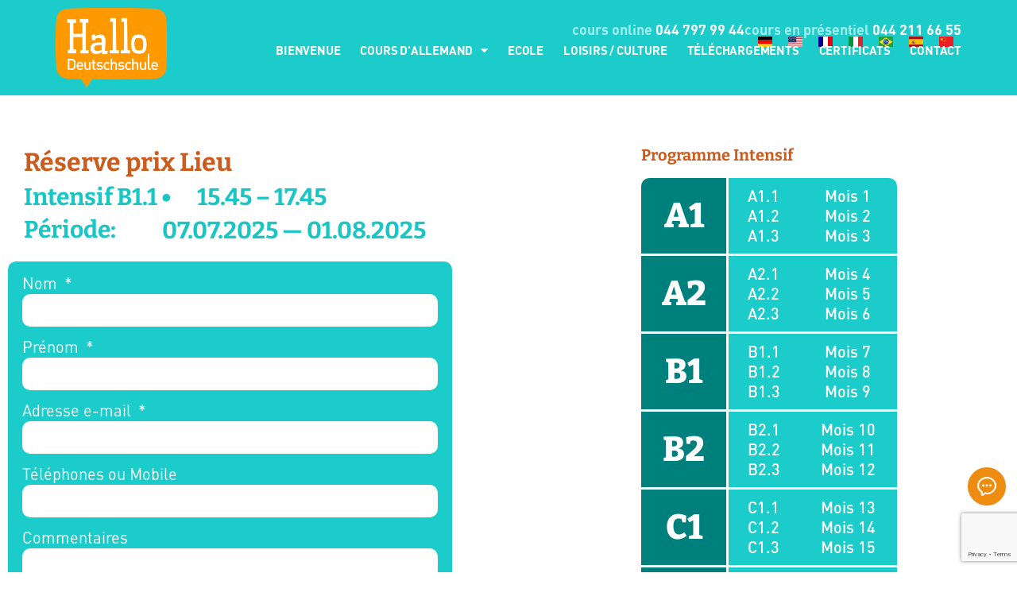

--- FILE ---
content_type: text/html; charset=UTF-8
request_url: https://hallodeutschschule.ch/fr/kursplatz-anfragen-b1-1-extra/
body_size: 22505
content:
<!doctype html>
<html lang="fr-FR" id="html" prefix="og: https://ogp.me/ns#">
<head>
	<meta charset="UTF-8">
	<meta name="viewport" content="width=device-width, initial-scale=1">
	<link rel="profile" href="https://gmpg.org/xfn/11">
	
<!-- Optimisation des moteurs de recherche par Rank Math - https://rankmath.com/ -->
<title>Kursplatz anfragen B1.1 EXTRA - Hallo Deutschschule</title>
<meta name="description" content="Réserve prix Lieu"/>
<meta name="robots" content="follow, index, max-snippet:-1, max-video-preview:-1, max-image-preview:large"/>
<link rel="canonical" href="https://hallodeutschschule.ch/fr/kursplatz-anfragen-b1-1-extra/" />
<meta property="og:locale" content="fr_FR" />
<meta property="og:type" content="article" />
<meta property="og:title" content="Kursplatz anfragen B1.1 EXTRA - Hallo Deutschschule" />
<meta property="og:description" content="Réserve prix Lieu" />
<meta property="og:url" content="https://hallodeutschschule.ch/fr/kursplatz-anfragen-b1-1-extra/" />
<meta property="og:site_name" content="Hallo Deutschschule" />
<meta property="og:updated_time" content="2025-08-21T20:58:10+02:00" />
<meta property="article:published_time" content="2022-08-24T20:34:27+02:00" />
<meta property="article:modified_time" content="2025-08-21T20:58:10+02:00" />
<meta name="twitter:card" content="summary_large_image" />
<meta name="twitter:title" content="Kursplatz anfragen B1.1 EXTRA - Hallo Deutschschule" />
<meta name="twitter:description" content="Réserve prix Lieu" />
<meta name="twitter:label1" content="Temps de lecture" />
<meta name="twitter:data1" content="Moins d’une minute" />
<script type="application/ld+json" class="rank-math-schema">{
    "@context": "https:\/\/schema.org",
    "@graph": [
        {
            "@type": [
                "EducationalOrganization",
                "Organization"
            ],
            "@id": "https:\/\/hallodeutschschule.ch\/fr\/#organization",
            "name": "Hallo Deutschschule",
            "url": "http:\/\/34.65.0.237",
            "logo": {
                "@type": "ImageObject",
                "@id": "https:\/\/hallodeutschschule.ch\/fr\/#logo",
                "url": "http:\/\/34.65.0.237\/wp-content\/uploads\/cropped-HalloWebLogo.png",
                "contentUrl": "http:\/\/34.65.0.237\/wp-content\/uploads\/cropped-HalloWebLogo.png",
                "caption": "Hallo Deutschschule",
                "inLanguage": "fr-FR",
                "width": "500",
                "height": "356"
            }
        },
        {
            "@type": "WebSite",
            "@id": "https:\/\/hallodeutschschule.ch\/fr\/#website",
            "url": "https:\/\/hallodeutschschule.ch\/fr",
            "name": "Hallo Deutschschule",
            "publisher": {
                "@id": "https:\/\/hallodeutschschule.ch\/fr\/#organization"
            },
            "inLanguage": "fr-FR"
        },
        {
            "@type": "WebPage",
            "@id": "https:\/\/hallodeutschschule.ch\/fr\/kursplatz-anfragen-b1-1-extra\/#webpage",
            "url": "https:\/\/hallodeutschschule.ch\/fr\/kursplatz-anfragen-b1-1-extra\/",
            "name": "Kursplatz anfragen B1.1 EXTRA - Hallo Deutschschule",
            "datePublished": "2022-08-24T20:34:27+02:00",
            "dateModified": "2025-08-21T20:58:10+02:00",
            "isPartOf": {
                "@id": "https:\/\/hallodeutschschule.ch\/fr\/#website"
            },
            "inLanguage": "fr-FR"
        },
        {
            "@type": "Person",
            "@id": "https:\/\/hallodeutschschule.ch\/fr\/author\/rogerio\/",
            "name": "Rogerio",
            "url": "https:\/\/hallodeutschschule.ch\/fr\/author\/rogerio\/",
            "image": {
                "@type": "ImageObject",
                "@id": "https:\/\/secure.gravatar.com\/avatar\/83d469e05af5587c9f53a9457cf79fc349eef3ceecba48f3fe2ccfb6ac0ec47c?s=96&amp;d=mm&amp;r=g",
                "url": "https:\/\/secure.gravatar.com\/avatar\/83d469e05af5587c9f53a9457cf79fc349eef3ceecba48f3fe2ccfb6ac0ec47c?s=96&amp;d=mm&amp;r=g",
                "caption": "Rogerio",
                "inLanguage": "fr-FR"
            },
            "worksFor": {
                "@id": "https:\/\/hallodeutschschule.ch\/fr\/#organization"
            }
        },
        {
            "@type": "Article",
            "headline": "Kursplatz anfragen B1.1 EXTRA - Hallo Deutschschule",
            "datePublished": "2022-08-24T20:34:27+02:00",
            "dateModified": "2025-08-21T20:58:10+02:00",
            "author": {
                "@id": "https:\/\/hallodeutschschule.ch\/fr\/author\/rogerio\/",
                "name": "Rogerio"
            },
            "publisher": {
                "@id": "https:\/\/hallodeutschschule.ch\/fr\/#organization"
            },
            "description": "R\u00e9serve prix Lieu",
            "name": "Kursplatz anfragen B1.1 EXTRA - Hallo Deutschschule",
            "@id": "https:\/\/hallodeutschschule.ch\/fr\/kursplatz-anfragen-b1-1-extra\/#richSnippet",
            "isPartOf": {
                "@id": "https:\/\/hallodeutschschule.ch\/fr\/kursplatz-anfragen-b1-1-extra\/#webpage"
            },
            "inLanguage": "fr-FR",
            "mainEntityOfPage": {
                "@id": "https:\/\/hallodeutschschule.ch\/fr\/kursplatz-anfragen-b1-1-extra\/#webpage"
            }
        }
    ]
}</script>
<!-- /Extension Rank Math WordPress SEO -->

<link rel='dns-prefetch' href='//hallodeutschschule.ch' />
<link rel="alternate" type="application/rss+xml" title="Hallo Deutschschule &raquo; Flux" href="https://hallodeutschschule.ch/fr/feed/" />
<link rel="alternate" type="application/rss+xml" title="Hallo Deutschschule &raquo; Flux des commentaires" href="https://hallodeutschschule.ch/fr/comments/feed/" />
<link rel="alternate" title="oEmbed (JSON)" type="application/json+oembed" href="https://hallodeutschschule.ch/fr/wp-json/oembed/1.0/embed?url=https%3A%2F%2Fhallodeutschschule.ch%2Ffr%2Fkursplatz-anfragen-b1-1-extra%2F" />
<link rel="alternate" title="oEmbed (XML)" type="text/xml+oembed" href="https://hallodeutschschule.ch/fr/wp-json/oembed/1.0/embed?url=https%3A%2F%2Fhallodeutschschule.ch%2Ffr%2Fkursplatz-anfragen-b1-1-extra%2F&#038;format=xml" />
<style id='wp-img-auto-sizes-contain-inline-css'>
img:is([sizes=auto i],[sizes^="auto," i]){contain-intrinsic-size:3000px 1500px}
/*# sourceURL=wp-img-auto-sizes-contain-inline-css */
</style>
<style id='wp-emoji-styles-inline-css'>

	img.wp-smiley, img.emoji {
		display: inline !important;
		border: none !important;
		box-shadow: none !important;
		height: 1em !important;
		width: 1em !important;
		margin: 0 0.07em !important;
		vertical-align: -0.1em !important;
		background: none !important;
		padding: 0 !important;
	}
/*# sourceURL=wp-emoji-styles-inline-css */
</style>
<style id='global-styles-inline-css'>
:root{--wp--preset--aspect-ratio--square: 1;--wp--preset--aspect-ratio--4-3: 4/3;--wp--preset--aspect-ratio--3-4: 3/4;--wp--preset--aspect-ratio--3-2: 3/2;--wp--preset--aspect-ratio--2-3: 2/3;--wp--preset--aspect-ratio--16-9: 16/9;--wp--preset--aspect-ratio--9-16: 9/16;--wp--preset--color--black: #000000;--wp--preset--color--cyan-bluish-gray: #abb8c3;--wp--preset--color--white: #ffffff;--wp--preset--color--pale-pink: #f78da7;--wp--preset--color--vivid-red: #cf2e2e;--wp--preset--color--luminous-vivid-orange: #ff6900;--wp--preset--color--luminous-vivid-amber: #fcb900;--wp--preset--color--light-green-cyan: #7bdcb5;--wp--preset--color--vivid-green-cyan: #00d084;--wp--preset--color--pale-cyan-blue: #8ed1fc;--wp--preset--color--vivid-cyan-blue: #0693e3;--wp--preset--color--vivid-purple: #9b51e0;--wp--preset--gradient--vivid-cyan-blue-to-vivid-purple: linear-gradient(135deg,rgb(6,147,227) 0%,rgb(155,81,224) 100%);--wp--preset--gradient--light-green-cyan-to-vivid-green-cyan: linear-gradient(135deg,rgb(122,220,180) 0%,rgb(0,208,130) 100%);--wp--preset--gradient--luminous-vivid-amber-to-luminous-vivid-orange: linear-gradient(135deg,rgb(252,185,0) 0%,rgb(255,105,0) 100%);--wp--preset--gradient--luminous-vivid-orange-to-vivid-red: linear-gradient(135deg,rgb(255,105,0) 0%,rgb(207,46,46) 100%);--wp--preset--gradient--very-light-gray-to-cyan-bluish-gray: linear-gradient(135deg,rgb(238,238,238) 0%,rgb(169,184,195) 100%);--wp--preset--gradient--cool-to-warm-spectrum: linear-gradient(135deg,rgb(74,234,220) 0%,rgb(151,120,209) 20%,rgb(207,42,186) 40%,rgb(238,44,130) 60%,rgb(251,105,98) 80%,rgb(254,248,76) 100%);--wp--preset--gradient--blush-light-purple: linear-gradient(135deg,rgb(255,206,236) 0%,rgb(152,150,240) 100%);--wp--preset--gradient--blush-bordeaux: linear-gradient(135deg,rgb(254,205,165) 0%,rgb(254,45,45) 50%,rgb(107,0,62) 100%);--wp--preset--gradient--luminous-dusk: linear-gradient(135deg,rgb(255,203,112) 0%,rgb(199,81,192) 50%,rgb(65,88,208) 100%);--wp--preset--gradient--pale-ocean: linear-gradient(135deg,rgb(255,245,203) 0%,rgb(182,227,212) 50%,rgb(51,167,181) 100%);--wp--preset--gradient--electric-grass: linear-gradient(135deg,rgb(202,248,128) 0%,rgb(113,206,126) 100%);--wp--preset--gradient--midnight: linear-gradient(135deg,rgb(2,3,129) 0%,rgb(40,116,252) 100%);--wp--preset--font-size--small: 13px;--wp--preset--font-size--medium: 20px;--wp--preset--font-size--large: 36px;--wp--preset--font-size--x-large: 42px;--wp--preset--spacing--20: 0.44rem;--wp--preset--spacing--30: 0.67rem;--wp--preset--spacing--40: 1rem;--wp--preset--spacing--50: 1.5rem;--wp--preset--spacing--60: 2.25rem;--wp--preset--spacing--70: 3.38rem;--wp--preset--spacing--80: 5.06rem;--wp--preset--shadow--natural: 6px 6px 9px rgba(0, 0, 0, 0.2);--wp--preset--shadow--deep: 12px 12px 50px rgba(0, 0, 0, 0.4);--wp--preset--shadow--sharp: 6px 6px 0px rgba(0, 0, 0, 0.2);--wp--preset--shadow--outlined: 6px 6px 0px -3px rgb(255, 255, 255), 6px 6px rgb(0, 0, 0);--wp--preset--shadow--crisp: 6px 6px 0px rgb(0, 0, 0);}:root { --wp--style--global--content-size: 800px;--wp--style--global--wide-size: 1200px; }:where(body) { margin: 0; }.wp-site-blocks > .alignleft { float: left; margin-right: 2em; }.wp-site-blocks > .alignright { float: right; margin-left: 2em; }.wp-site-blocks > .aligncenter { justify-content: center; margin-left: auto; margin-right: auto; }:where(.wp-site-blocks) > * { margin-block-start: 24px; margin-block-end: 0; }:where(.wp-site-blocks) > :first-child { margin-block-start: 0; }:where(.wp-site-blocks) > :last-child { margin-block-end: 0; }:root { --wp--style--block-gap: 24px; }:root :where(.is-layout-flow) > :first-child{margin-block-start: 0;}:root :where(.is-layout-flow) > :last-child{margin-block-end: 0;}:root :where(.is-layout-flow) > *{margin-block-start: 24px;margin-block-end: 0;}:root :where(.is-layout-constrained) > :first-child{margin-block-start: 0;}:root :where(.is-layout-constrained) > :last-child{margin-block-end: 0;}:root :where(.is-layout-constrained) > *{margin-block-start: 24px;margin-block-end: 0;}:root :where(.is-layout-flex){gap: 24px;}:root :where(.is-layout-grid){gap: 24px;}.is-layout-flow > .alignleft{float: left;margin-inline-start: 0;margin-inline-end: 2em;}.is-layout-flow > .alignright{float: right;margin-inline-start: 2em;margin-inline-end: 0;}.is-layout-flow > .aligncenter{margin-left: auto !important;margin-right: auto !important;}.is-layout-constrained > .alignleft{float: left;margin-inline-start: 0;margin-inline-end: 2em;}.is-layout-constrained > .alignright{float: right;margin-inline-start: 2em;margin-inline-end: 0;}.is-layout-constrained > .aligncenter{margin-left: auto !important;margin-right: auto !important;}.is-layout-constrained > :where(:not(.alignleft):not(.alignright):not(.alignfull)){max-width: var(--wp--style--global--content-size);margin-left: auto !important;margin-right: auto !important;}.is-layout-constrained > .alignwide{max-width: var(--wp--style--global--wide-size);}body .is-layout-flex{display: flex;}.is-layout-flex{flex-wrap: wrap;align-items: center;}.is-layout-flex > :is(*, div){margin: 0;}body .is-layout-grid{display: grid;}.is-layout-grid > :is(*, div){margin: 0;}body{padding-top: 0px;padding-right: 0px;padding-bottom: 0px;padding-left: 0px;}a:where(:not(.wp-element-button)){text-decoration: underline;}:root :where(.wp-element-button, .wp-block-button__link){background-color: #32373c;border-width: 0;color: #fff;font-family: inherit;font-size: inherit;font-style: inherit;font-weight: inherit;letter-spacing: inherit;line-height: inherit;padding-top: calc(0.667em + 2px);padding-right: calc(1.333em + 2px);padding-bottom: calc(0.667em + 2px);padding-left: calc(1.333em + 2px);text-decoration: none;text-transform: inherit;}.has-black-color{color: var(--wp--preset--color--black) !important;}.has-cyan-bluish-gray-color{color: var(--wp--preset--color--cyan-bluish-gray) !important;}.has-white-color{color: var(--wp--preset--color--white) !important;}.has-pale-pink-color{color: var(--wp--preset--color--pale-pink) !important;}.has-vivid-red-color{color: var(--wp--preset--color--vivid-red) !important;}.has-luminous-vivid-orange-color{color: var(--wp--preset--color--luminous-vivid-orange) !important;}.has-luminous-vivid-amber-color{color: var(--wp--preset--color--luminous-vivid-amber) !important;}.has-light-green-cyan-color{color: var(--wp--preset--color--light-green-cyan) !important;}.has-vivid-green-cyan-color{color: var(--wp--preset--color--vivid-green-cyan) !important;}.has-pale-cyan-blue-color{color: var(--wp--preset--color--pale-cyan-blue) !important;}.has-vivid-cyan-blue-color{color: var(--wp--preset--color--vivid-cyan-blue) !important;}.has-vivid-purple-color{color: var(--wp--preset--color--vivid-purple) !important;}.has-black-background-color{background-color: var(--wp--preset--color--black) !important;}.has-cyan-bluish-gray-background-color{background-color: var(--wp--preset--color--cyan-bluish-gray) !important;}.has-white-background-color{background-color: var(--wp--preset--color--white) !important;}.has-pale-pink-background-color{background-color: var(--wp--preset--color--pale-pink) !important;}.has-vivid-red-background-color{background-color: var(--wp--preset--color--vivid-red) !important;}.has-luminous-vivid-orange-background-color{background-color: var(--wp--preset--color--luminous-vivid-orange) !important;}.has-luminous-vivid-amber-background-color{background-color: var(--wp--preset--color--luminous-vivid-amber) !important;}.has-light-green-cyan-background-color{background-color: var(--wp--preset--color--light-green-cyan) !important;}.has-vivid-green-cyan-background-color{background-color: var(--wp--preset--color--vivid-green-cyan) !important;}.has-pale-cyan-blue-background-color{background-color: var(--wp--preset--color--pale-cyan-blue) !important;}.has-vivid-cyan-blue-background-color{background-color: var(--wp--preset--color--vivid-cyan-blue) !important;}.has-vivid-purple-background-color{background-color: var(--wp--preset--color--vivid-purple) !important;}.has-black-border-color{border-color: var(--wp--preset--color--black) !important;}.has-cyan-bluish-gray-border-color{border-color: var(--wp--preset--color--cyan-bluish-gray) !important;}.has-white-border-color{border-color: var(--wp--preset--color--white) !important;}.has-pale-pink-border-color{border-color: var(--wp--preset--color--pale-pink) !important;}.has-vivid-red-border-color{border-color: var(--wp--preset--color--vivid-red) !important;}.has-luminous-vivid-orange-border-color{border-color: var(--wp--preset--color--luminous-vivid-orange) !important;}.has-luminous-vivid-amber-border-color{border-color: var(--wp--preset--color--luminous-vivid-amber) !important;}.has-light-green-cyan-border-color{border-color: var(--wp--preset--color--light-green-cyan) !important;}.has-vivid-green-cyan-border-color{border-color: var(--wp--preset--color--vivid-green-cyan) !important;}.has-pale-cyan-blue-border-color{border-color: var(--wp--preset--color--pale-cyan-blue) !important;}.has-vivid-cyan-blue-border-color{border-color: var(--wp--preset--color--vivid-cyan-blue) !important;}.has-vivid-purple-border-color{border-color: var(--wp--preset--color--vivid-purple) !important;}.has-vivid-cyan-blue-to-vivid-purple-gradient-background{background: var(--wp--preset--gradient--vivid-cyan-blue-to-vivid-purple) !important;}.has-light-green-cyan-to-vivid-green-cyan-gradient-background{background: var(--wp--preset--gradient--light-green-cyan-to-vivid-green-cyan) !important;}.has-luminous-vivid-amber-to-luminous-vivid-orange-gradient-background{background: var(--wp--preset--gradient--luminous-vivid-amber-to-luminous-vivid-orange) !important;}.has-luminous-vivid-orange-to-vivid-red-gradient-background{background: var(--wp--preset--gradient--luminous-vivid-orange-to-vivid-red) !important;}.has-very-light-gray-to-cyan-bluish-gray-gradient-background{background: var(--wp--preset--gradient--very-light-gray-to-cyan-bluish-gray) !important;}.has-cool-to-warm-spectrum-gradient-background{background: var(--wp--preset--gradient--cool-to-warm-spectrum) !important;}.has-blush-light-purple-gradient-background{background: var(--wp--preset--gradient--blush-light-purple) !important;}.has-blush-bordeaux-gradient-background{background: var(--wp--preset--gradient--blush-bordeaux) !important;}.has-luminous-dusk-gradient-background{background: var(--wp--preset--gradient--luminous-dusk) !important;}.has-pale-ocean-gradient-background{background: var(--wp--preset--gradient--pale-ocean) !important;}.has-electric-grass-gradient-background{background: var(--wp--preset--gradient--electric-grass) !important;}.has-midnight-gradient-background{background: var(--wp--preset--gradient--midnight) !important;}.has-small-font-size{font-size: var(--wp--preset--font-size--small) !important;}.has-medium-font-size{font-size: var(--wp--preset--font-size--medium) !important;}.has-large-font-size{font-size: var(--wp--preset--font-size--large) !important;}.has-x-large-font-size{font-size: var(--wp--preset--font-size--x-large) !important;}
:root :where(.wp-block-pullquote){font-size: 1.5em;line-height: 1.6;}
/*# sourceURL=global-styles-inline-css */
</style>
<link rel='stylesheet' id='hello-elementor-css' href='https://hallodeutschschule.ch/wp-content/themes/hello-elementor/assets/css/reset.css?ver=3.4.5' media='all' />
<link rel='stylesheet' id='hello-elementor-theme-style-css' href='https://hallodeutschschule.ch/wp-content/themes/hello-elementor/assets/css/theme.css?ver=3.4.5' media='all' />
<link rel='stylesheet' id='hello-elementor-header-footer-css' href='https://hallodeutschschule.ch/wp-content/themes/hello-elementor/assets/css/header-footer.css?ver=3.4.5' media='all' />
<link rel='stylesheet' id='elementor-frontend-css' href='https://hallodeutschschule.ch/wp-content/uploads/elementor/css/custom-frontend.min.css?ver=1767319545' media='all' />
<style id='elementor-frontend-inline-css'>
.elementor-kit-5{--e-global-color-primary:#FFFFFF;--e-global-color-secondary:#CC5C1D;--e-global-color-text:#19C6C4;--e-global-color-accent:#1CCCCA;--e-global-color-1fc3d91:#19FFFB;--e-global-color-c63db2d:#EF8549;--e-global-color-acafca3:#00807D;--e-global-color-d247979:#A2EEED;--e-global-color-da33bd6:#5ED5D3;--e-global-color-e9c25c9:#FFFFFF00;--e-global-typography-primary-font-family:"Racing Sans One";--e-global-typography-primary-font-size:50px;--e-global-typography-primary-font-weight:500;--e-global-typography-primary-text-transform:uppercase;--e-global-typography-primary-line-height:0.8em;--e-global-typography-secondary-font-family:"Racing Sans One";--e-global-typography-secondary-font-size:70px;--e-global-typography-secondary-font-weight:500;--e-global-typography-secondary-text-transform:uppercase;--e-global-typography-secondary-line-height:0.8em;--e-global-typography-text-font-family:"Helvetica";--e-global-typography-text-font-size:16px;--e-global-typography-text-font-weight:300;--e-global-typography-text-font-style:oblique;--e-global-typography-text-line-height:1.4em;--e-global-typography-accent-font-family:"Racing Sans One";--e-global-typography-accent-font-size:18px;--e-global-typography-accent-font-weight:500;--e-global-typography-accent-text-transform:none;--e-global-typography-93bbbef-font-family:"Helvetica";--e-global-typography-93bbbef-font-size:18px;--e-global-typography-93bbbef-font-weight:300;--e-global-typography-93bbbef-text-transform:capitalize;--e-global-typography-93bbbef-font-style:oblique;--e-global-typography-2eea430-font-family:"Racing Sans One";--e-global-typography-2eea430-font-size:35px;--e-global-typography-2eea430-font-weight:500;--e-global-typography-2eea430-text-transform:uppercase;--e-global-typography-2eea430-line-height:1em;--e-global-typography-2e32680-font-family:"Helvetica";--e-global-typography-2e32680-font-size:14px;--e-global-typography-2e32680-font-weight:300;--e-global-typography-2e32680-text-transform:capitalize;--e-global-typography-2e32680-font-style:oblique;--e-global-typography-6a0ba07-font-family:"Helvetica";--e-global-typography-6a0ba07-font-size:30px;--e-global-typography-6a0ba07-font-weight:300;--e-global-typography-6a0ba07-text-transform:capitalize;--e-global-typography-6a0ba07-font-style:oblique;--e-global-typography-6a0ba07-line-height:1.2em;--e-global-typography-f5b429f-font-family:"Racing Sans One";--e-global-typography-f5b429f-font-size:110px;--e-global-typography-f5b429f-font-weight:400;--e-global-typography-f5b429f-text-transform:uppercase;--e-global-typography-f5b429f-line-height:0.8em;--e-global-typography-32e8590-font-family:"Racing Sans One";--e-global-typography-32e8590-font-size:25px;--e-global-typography-32e8590-font-weight:400;--e-global-typography-32e8590-text-transform:uppercase;--e-global-typography-32e8590-line-height:0.8em;--e-global-typography-fd8ae5f-font-family:"Racing Sans One";--e-global-typography-fd8ae5f-font-size:20px;--e-global-typography-fd8ae5f-font-weight:500;--e-global-typography-fd8ae5f-text-transform:capitalize;--e-global-typography-58eca68-font-family:"Racing Sans One";--e-global-typography-58eca68-font-size:25px;--e-global-typography-58eca68-font-weight:400;--e-global-typography-58eca68-text-transform:capitalize;--e-global-typography-58eca68-line-height:1em;--e-global-typography-f899038-font-family:"Racing Sans One";--e-global-typography-f899038-font-size:320px;--e-global-typography-f899038-font-weight:400;--e-global-typography-f899038-text-transform:uppercase;--e-global-typography-f899038-line-height:0.8em;color:var( --e-global-color-accent );font-family:"Cambay", Sans-serif;}.elementor-kit-5 e-page-transition{background-color:#FFBC7D;}.elementor-kit-5 a{color:var( --e-global-color-secondary );font-family:"Din", Sans-serif;}.elementor-kit-5 a:hover{color:var( --e-global-color-secondary );}.elementor-kit-5 h1{color:var( --e-global-color-secondary );font-family:"Bitter", Sans-serif;font-size:2em;font-weight:700;line-height:1.2px;}.elementor-section.elementor-section-boxed > .elementor-container{max-width:1140px;}.e-con{--container-max-width:1140px;}.elementor-widget:not(:last-child){margin-block-end:20px;}.elementor-element{--widgets-spacing:20px 20px;--widgets-spacing-row:20px;--widgets-spacing-column:20px;}{}h1.entry-title{display:var(--page-title-display);}.site-header{padding-inline-end:0px;padding-inline-start:0px;}@media(max-width:1024px){.elementor-kit-5{--e-global-typography-primary-font-size:35px;--e-global-typography-secondary-font-size:45px;--e-global-typography-text-font-size:15px;--e-global-typography-accent-font-size:18px;--e-global-typography-93bbbef-font-size:18px;--e-global-typography-2eea430-font-size:30px;--e-global-typography-2e32680-font-size:14px;--e-global-typography-6a0ba07-font-size:20px;--e-global-typography-f5b429f-font-size:65px;--e-global-typography-32e8590-font-size:20px;--e-global-typography-32e8590-line-height:1em;--e-global-typography-fd8ae5f-font-size:20px;--e-global-typography-58eca68-font-size:20px;--e-global-typography-58eca68-line-height:1em;--e-global-typography-f899038-font-size:200px;}.elementor-section.elementor-section-boxed > .elementor-container{max-width:900px;}.e-con{--container-max-width:900px;}}@media(max-width:767px){.elementor-kit-5{--e-global-typography-2eea430-font-size:26px;--e-global-typography-f5b429f-font-size:55px;--e-global-typography-f899038-font-size:130px;}.elementor-section.elementor-section-boxed > .elementor-container{max-width:767px;}.e-con{--container-max-width:767px;}}/* Start custom CSS */.pscgreenlink a {
			color: #1CCCCA;
			font-family: din;
}
.pscgreenlink a:visited {
			color: #1CCCCA;
}
.pscgreenlink a:hover {
			color: #A2EEED;
}/* End custom CSS */
/* Start Custom Fonts CSS */@font-face {
	font-family: 'Din';
	font-style: normal;
	font-weight: 400;
	font-display: auto;
	src: url('https://hallodeutschschule.ch/wp-content/uploads/DINLig.ttf') format('truetype');
}
@font-face {
	font-family: 'Din';
	font-style: normal;
	font-weight: 600;
	font-display: auto;
	src: url('https://hallodeutschschule.ch/wp-content/uploads/6ceed230-b2b3-4422-b048-4aa11687430a.woff2') format('woff2'),
		url('https://hallodeutschschule.ch/wp-content/uploads/80b0143f-6f0d-4dce-aafd-f3c81b85d177.woff') format('woff');
}
@font-face {
	font-family: 'Din';
	font-style: normal;
	font-weight: 800;
	font-display: auto;
	src: url('https://hallodeutschschule.ch/wp-content/uploads/398e3e8c-3bf0-4af1-9791-f426a7992711-2.woff2') format('woff2'),
		url('https://hallodeutschschule.ch/wp-content/uploads/4ba8e512-e6fb-494f-afd3-a7b68b2e5efb-1.woff') format('woff');
}
@font-face {
	font-family: 'Din';
	font-style: normal;
	font-weight: 900;
	font-display: auto;
	src: url('https://hallodeutschschule.ch/wp-content/uploads/55fa1cf8-baf8-4bf8-9718-b096b1dd231f.woff2') format('woff2'),
		url('https://hallodeutschschule.ch/wp-content/uploads/4cadc2f9-fb32-4b99-b1f2-9ce6d68afbd5.woff') format('woff');
}
@font-face {
	font-family: 'Din';
	font-style: normal;
	font-weight: 100;
	font-display: auto;
	src: url('https://hallodeutschschule.ch/wp-content/uploads/D-DIN.woff') format('woff');
}
@font-face {
	font-family: 'Din';
	font-style: normal;
	font-weight: 200;
	font-display: auto;
	src: url('https://hallodeutschschule.ch/wp-content/uploads/D-DIN-Bold.woff') format('woff');
}
/* End Custom Fonts CSS */
.elementor-7180 .elementor-element.elementor-element-ad006d6{margin-top:50px;margin-bottom:0px;}.elementor-widget-text-editor{color:var( --e-global-color-text );}.elementor-widget-text-editor.elementor-drop-cap-view-stacked .elementor-drop-cap{background-color:var( --e-global-color-primary );}.elementor-widget-text-editor.elementor-drop-cap-view-framed .elementor-drop-cap, .elementor-widget-text-editor.elementor-drop-cap-view-default .elementor-drop-cap{color:var( --e-global-color-primary );border-color:var( --e-global-color-primary );}.elementor-7180 .elementor-element.elementor-element-1990bcd > .elementor-widget-container{margin:0px 0px -22px 0px;padding:0px 0px 0px 20px;}.elementor-7180 .elementor-element.elementor-element-1990bcd{text-align:start;font-family:"Bitter", Sans-serif;font-size:32px;font-weight:700;color:var( --e-global-color-secondary );}.elementor-7180 .elementor-element.elementor-element-e39bb49 > .elementor-widget-container{margin:0px 0px 0px 0px;padding:0px 0px 0px 20px;}.elementor-7180 .elementor-element.elementor-element-e39bb49{font-family:"Bitter", Sans-serif;font-size:30px;font-weight:700;}.elementor-7180 .elementor-element.elementor-element-dda7215 > .elementor-widget-container{margin:-79px 0px 0px 238px;padding:0px 0px 0px 0px;}.elementor-7180 .elementor-element.elementor-element-dda7215{z-index:0;text-align:start;font-family:"Bitter", Sans-serif;font-size:30px;font-weight:700;}.elementor-7180 .elementor-element.elementor-element-d631946 > .elementor-widget-container{margin:-58px 0px 0px 0px;padding:0px 0px 0px 20px;}.elementor-7180 .elementor-element.elementor-element-d631946{font-family:"Bitter", Sans-serif;font-size:30px;font-weight:700;}.elementor-7180 .elementor-element.elementor-element-f537254 > .elementor-widget-container{margin:-79px 0px -6px 0px;padding:0px 0px 0px 194px;}.elementor-7180 .elementor-element.elementor-element-f537254{text-align:start;font-family:"Bitter", Sans-serif;font-size:30px;font-weight:700;}.elementor-7180 .elementor-element.elementor-element-c88de90{margin-top:-38px;margin-bottom:0px;padding:0px 0px 0px 0px;}.elementor-7180 .elementor-element.elementor-element-b017e31:not(.elementor-motion-effects-element-type-background) > .elementor-widget-wrap, .elementor-7180 .elementor-element.elementor-element-b017e31 > .elementor-widget-wrap > .elementor-motion-effects-container > .elementor-motion-effects-layer{background-color:var( --e-global-color-accent );}.elementor-7180 .elementor-element.elementor-element-b017e31 > .elementor-element-populated, .elementor-7180 .elementor-element.elementor-element-b017e31 > .elementor-element-populated > .elementor-background-overlay, .elementor-7180 .elementor-element.elementor-element-b017e31 > .elementor-background-slideshow{border-radius:10px 10px 10px 10px;}.elementor-7180 .elementor-element.elementor-element-b017e31 > .elementor-element-populated{transition:background 0.3s, border 0.3s, border-radius 0.3s, box-shadow 0.3s;}.elementor-7180 .elementor-element.elementor-element-b017e31 > .elementor-element-populated > .elementor-background-overlay{transition:background 0.3s, border-radius 0.3s, opacity 0.3s;}.elementor-widget-form .elementor-field-group > label, .elementor-widget-form .elementor-field-subgroup label{color:var( --e-global-color-text );}.elementor-widget-form .elementor-field-type-html{color:var( --e-global-color-text );}.elementor-widget-form .elementor-field-group .elementor-field{color:var( --e-global-color-text );}.elementor-widget-form .e-form__buttons__wrapper__button-next{background-color:var( --e-global-color-accent );}.elementor-widget-form .elementor-button[type="submit"]{background-color:var( --e-global-color-accent );}.elementor-widget-form .e-form__buttons__wrapper__button-previous{background-color:var( --e-global-color-accent );}.elementor-widget-form{--e-form-steps-indicator-inactive-primary-color:var( --e-global-color-text );--e-form-steps-indicator-active-primary-color:var( --e-global-color-accent );--e-form-steps-indicator-completed-primary-color:var( --e-global-color-accent );--e-form-steps-indicator-progress-color:var( --e-global-color-accent );--e-form-steps-indicator-progress-background-color:var( --e-global-color-text );--e-form-steps-indicator-progress-meter-color:var( --e-global-color-text );}.elementor-7180 .elementor-element.elementor-element-308177e > .elementor-widget-container{margin:0px 0px 0px 0px;padding:7px 8px 7px 8px;}.elementor-7180 .elementor-element.elementor-element-308177e .elementor-field-group{padding-right:calc( 24px/2 );padding-left:calc( 24px/2 );margin-bottom:15px;}.elementor-7180 .elementor-element.elementor-element-308177e .elementor-form-fields-wrapper{margin-left:calc( -24px/2 );margin-right:calc( -24px/2 );margin-bottom:-15px;}.elementor-7180 .elementor-element.elementor-element-308177e .elementor-field-group.recaptcha_v3-bottomleft, .elementor-7180 .elementor-element.elementor-element-308177e .elementor-field-group.recaptcha_v3-bottomright{margin-bottom:0;}body.rtl .elementor-7180 .elementor-element.elementor-element-308177e .elementor-labels-inline .elementor-field-group > label{padding-left:4px;}body:not(.rtl) .elementor-7180 .elementor-element.elementor-element-308177e .elementor-labels-inline .elementor-field-group > label{padding-right:4px;}body .elementor-7180 .elementor-element.elementor-element-308177e .elementor-labels-above .elementor-field-group > label{padding-bottom:4px;}.elementor-7180 .elementor-element.elementor-element-308177e .elementor-field-group > label, .elementor-7180 .elementor-element.elementor-element-308177e .elementor-field-subgroup label{color:var( --e-global-color-primary );}.elementor-7180 .elementor-element.elementor-element-308177e .elementor-mark-required .elementor-field-label:after{color:var( --e-global-color-primary );}.elementor-7180 .elementor-element.elementor-element-308177e .elementor-field-group > label{font-family:"Din", Sans-serif;font-size:20px;font-weight:600;line-height:20px;}.elementor-7180 .elementor-element.elementor-element-308177e .elementor-field-type-html{padding-bottom:0px;color:var( --e-global-color-primary );font-family:"Cambay", Sans-serif;font-size:1.2em;font-weight:500;}.elementor-7180 .elementor-element.elementor-element-308177e .elementor-field-group .elementor-field{color:var( --e-global-color-acafca3 );}.elementor-7180 .elementor-element.elementor-element-308177e .elementor-field-group .elementor-field, .elementor-7180 .elementor-element.elementor-element-308177e .elementor-field-subgroup label{font-family:"Din", Sans-serif;font-size:18px;font-weight:600;}.elementor-7180 .elementor-element.elementor-element-308177e .elementor-field-group .elementor-field:not(.elementor-select-wrapper){background-color:#ffffff;border-width:0px 0px 0px 0px;border-radius:10px 10px 10px 10px;}.elementor-7180 .elementor-element.elementor-element-308177e .elementor-field-group .elementor-select-wrapper select{background-color:#ffffff;border-width:0px 0px 0px 0px;border-radius:10px 10px 10px 10px;}.elementor-7180 .elementor-element.elementor-element-308177e .elementor-button{font-family:"Din", Sans-serif;font-size:18px;font-weight:900;border-radius:7px 7px 7px 7px;padding:10px 10px 10px 10px;}.elementor-7180 .elementor-element.elementor-element-308177e .e-form__buttons__wrapper__button-next{background-color:var( --e-global-color-secondary );color:#ffffff;}.elementor-7180 .elementor-element.elementor-element-308177e .elementor-button[type="submit"]{background-color:var( --e-global-color-secondary );color:#ffffff;}.elementor-7180 .elementor-element.elementor-element-308177e .elementor-button[type="submit"] svg *{fill:#ffffff;}.elementor-7180 .elementor-element.elementor-element-308177e .e-form__buttons__wrapper__button-previous{background-color:var( --e-global-color-secondary );color:#ffffff;}.elementor-7180 .elementor-element.elementor-element-308177e .e-form__buttons__wrapper__button-next:hover{background-color:var( --e-global-color-c63db2d );color:var( --e-global-color-text );}.elementor-7180 .elementor-element.elementor-element-308177e .elementor-button[type="submit"]:hover{background-color:var( --e-global-color-c63db2d );color:var( --e-global-color-text );}.elementor-7180 .elementor-element.elementor-element-308177e .elementor-button[type="submit"]:hover svg *{fill:var( --e-global-color-text );}.elementor-7180 .elementor-element.elementor-element-308177e .e-form__buttons__wrapper__button-previous:hover{color:#ffffff;}.elementor-7180 .elementor-element.elementor-element-308177e .elementor-message{font-family:"Din", Sans-serif;font-size:15px;font-weight:600;}.elementor-7180 .elementor-element.elementor-element-308177e .elementor-message.elementor-message-success{color:var( --e-global-color-text );}.elementor-7180 .elementor-element.elementor-element-308177e .elementor-message.elementor-message-danger{color:var( --e-global-color-text );}.elementor-7180 .elementor-element.elementor-element-308177e .elementor-message.elementor-help-inline{color:var( --e-global-color-text );}.elementor-7180 .elementor-element.elementor-element-308177e{--e-form-steps-indicators-spacing:20px;--e-form-steps-indicator-padding:30px;--e-form-steps-indicator-inactive-secondary-color:#ffffff;--e-form-steps-indicator-active-secondary-color:#ffffff;--e-form-steps-indicator-completed-secondary-color:#ffffff;--e-form-steps-divider-width:1px;--e-form-steps-divider-gap:10px;}.elementor-7180 .elementor-element.elementor-element-ee4b036{font-family:"Din", Sans-serif;font-size:15px;font-weight:600;color:var( --e-global-color-acafca3 );}.elementor-7180 .elementor-element.elementor-element-b9392d3 > .elementor-widget-container{margin:0px 0px -21px 0px;}.elementor-7180 .elementor-element.elementor-element-b9392d3{text-align:start;font-family:"Bitter", Sans-serif;font-size:20px;font-weight:700;color:var( --e-global-color-secondary );}.elementor-7180 .elementor-element.elementor-element-a2ffe26{border-style:solid;border-width:0px 0px 0px 0px;border-color:var( --e-global-color-secondary );margin-top:-8px;margin-bottom:0px;padding:0px 0px 0px 0px;}.elementor-7180 .elementor-element.elementor-element-a2ffe26, .elementor-7180 .elementor-element.elementor-element-a2ffe26 > .elementor-background-overlay{border-radius:0px 0px 0px 0px;}.elementor-7180 .elementor-element.elementor-element-f726a30 > .elementor-element-populated, .elementor-7180 .elementor-element.elementor-element-f726a30 > .elementor-element-populated > .elementor-background-overlay, .elementor-7180 .elementor-element.elementor-element-f726a30 > .elementor-background-slideshow{border-radius:0px 0px 0px 10px;}.elementor-7180 .elementor-element.elementor-element-f726a30 > .elementor-element-populated{transition:background 0.3s, border 0.3s, border-radius 0.3s, box-shadow 0.3s;text-align:center;padding:9px 0px 0px 0px;}.elementor-7180 .elementor-element.elementor-element-f726a30 > .elementor-element-populated > .elementor-background-overlay{transition:background 0.3s, border-radius 0.3s, opacity 0.3s;}.elementor-7180 .elementor-element.elementor-element-2b7950f{column-gap:0px;text-align:center;font-family:"Din", Sans-serif;font-size:22px;font-weight:800;color:#FFFFFF;}.elementor-7180 .elementor-element.elementor-element-bdd80fc{margin-top:0px;margin-bottom:-16px;padding:0px 0px 0px 0px;}.elementor-7180 .elementor-element.elementor-element-bca8dee:not(.elementor-motion-effects-element-type-background) > .elementor-widget-wrap, .elementor-7180 .elementor-element.elementor-element-bca8dee > .elementor-widget-wrap > .elementor-motion-effects-container > .elementor-motion-effects-layer{background-color:var( --e-global-color-accent );}.elementor-7180 .elementor-element.elementor-element-bca8dee > .elementor-element-populated, .elementor-7180 .elementor-element.elementor-element-bca8dee > .elementor-element-populated > .elementor-background-overlay, .elementor-7180 .elementor-element.elementor-element-bca8dee > .elementor-background-slideshow{border-radius:8px 8px 8px 8px;}.elementor-7180 .elementor-element.elementor-element-bca8dee > .elementor-element-populated{transition:background 0.3s, border 0.3s, border-radius 0.3s, box-shadow 0.3s;margin:0px 0px 20px 0px;--e-column-margin-right:0px;--e-column-margin-left:0px;padding:10px 20px 15px 20px;}.elementor-7180 .elementor-element.elementor-element-bca8dee > .elementor-element-populated > .elementor-background-overlay{transition:background 0.3s, border-radius 0.3s, opacity 0.3s;}.elementor-7180 .elementor-element.elementor-element-90f1a12 > .elementor-widget-container{margin:0px 0px -8px 0px;padding:0px 0px 0px 0px;}.elementor-7180 .elementor-element.elementor-element-90f1a12{text-align:start;font-family:"Din", Sans-serif;font-size:22px;font-weight:600;line-height:24px;color:var( --e-global-color-primary );}.elementor-widget-button .elementor-button{background-color:var( --e-global-color-accent );}.elementor-7180 .elementor-element.elementor-element-e0625f9 .elementor-button{background-color:var( --e-global-color-secondary );font-family:"Din", Sans-serif;font-size:16px;font-weight:900;fill:var( --e-global-color-primary );color:var( --e-global-color-primary );border-radius:7px 7px 7px 7px;padding:10px 10px 10px 10px;}.elementor-7180 .elementor-element.elementor-element-e0625f9 .elementor-button:hover, .elementor-7180 .elementor-element.elementor-element-e0625f9 .elementor-button:focus{background-color:var( --e-global-color-c63db2d );color:var( --e-global-color-primary );}.elementor-7180 .elementor-element.elementor-element-e0625f9 > .elementor-widget-container{margin:0px 0px 0px 0px;padding:0px 0px 0px 0px;}.elementor-7180 .elementor-element.elementor-element-e0625f9 .elementor-button:hover svg, .elementor-7180 .elementor-element.elementor-element-e0625f9 .elementor-button:focus svg{fill:var( --e-global-color-primary );}.elementor-7180 .elementor-element.elementor-element-765ded9{margin-top:19px;margin-bottom:0px;padding:0px 0px 0px 0px;}.elementor-7180 .elementor-element.elementor-element-f28d8e9:not(.elementor-motion-effects-element-type-background) > .elementor-widget-wrap, .elementor-7180 .elementor-element.elementor-element-f28d8e9 > .elementor-widget-wrap > .elementor-motion-effects-container > .elementor-motion-effects-layer{background-color:var( --e-global-color-accent );}.elementor-7180 .elementor-element.elementor-element-f28d8e9 > .elementor-element-populated, .elementor-7180 .elementor-element.elementor-element-f28d8e9 > .elementor-element-populated > .elementor-background-overlay, .elementor-7180 .elementor-element.elementor-element-f28d8e9 > .elementor-background-slideshow{border-radius:8px 8px 8px 8px;}.elementor-7180 .elementor-element.elementor-element-f28d8e9 > .elementor-element-populated{transition:background 0.3s, border 0.3s, border-radius 0.3s, box-shadow 0.3s;margin:0px 0px 0px 0px;--e-column-margin-right:0px;--e-column-margin-left:0px;padding:10px 20px 10px 20px;}.elementor-7180 .elementor-element.elementor-element-f28d8e9 > .elementor-element-populated > .elementor-background-overlay{transition:background 0.3s, border-radius 0.3s, opacity 0.3s;}.elementor-7180 .elementor-element.elementor-element-0ae1f11 > .elementor-widget-container{margin:0px 0px -20px 0px;padding:0px 0px 0px 0px;}.elementor-7180 .elementor-element.elementor-element-0ae1f11{text-align:start;font-family:"Din", Sans-serif;font-size:20px;font-weight:600;line-height:24px;color:var( --e-global-color-primary );}.elementor-widget-icon.elementor-view-stacked .elementor-icon{background-color:var( --e-global-color-primary );}.elementor-widget-icon.elementor-view-framed .elementor-icon, .elementor-widget-icon.elementor-view-default .elementor-icon{color:var( --e-global-color-primary );border-color:var( --e-global-color-primary );}.elementor-widget-icon.elementor-view-framed .elementor-icon, .elementor-widget-icon.elementor-view-default .elementor-icon svg{fill:var( --e-global-color-primary );}.elementor-7180 .elementor-element.elementor-element-2e5e8da > .elementor-widget-container{margin:0px 0px -24px 0px;padding:0px 0px 0px 0px;}.elementor-7180 .elementor-element.elementor-element-2e5e8da .elementor-icon-wrapper{text-align:start;}.elementor-7180 .elementor-element.elementor-element-2e5e8da.elementor-view-stacked .elementor-icon{background-color:var( --e-global-color-secondary );}.elementor-7180 .elementor-element.elementor-element-2e5e8da.elementor-view-framed .elementor-icon, .elementor-7180 .elementor-element.elementor-element-2e5e8da.elementor-view-default .elementor-icon{color:var( --e-global-color-secondary );border-color:var( --e-global-color-secondary );}.elementor-7180 .elementor-element.elementor-element-2e5e8da.elementor-view-framed .elementor-icon, .elementor-7180 .elementor-element.elementor-element-2e5e8da.elementor-view-default .elementor-icon svg{fill:var( --e-global-color-secondary );}.elementor-7180 .elementor-element.elementor-element-2e5e8da .elementor-icon{font-size:35px;}.elementor-7180 .elementor-element.elementor-element-2e5e8da .elementor-icon svg{height:35px;}.elementor-7180 .elementor-element.elementor-element-2108980 > .elementor-widget-container{margin:-34px 0px 0px 37px;padding:0px 0px 0px 0px;}.elementor-7180 .elementor-element.elementor-element-2108980{text-align:start;font-family:"Din", Sans-serif;font-size:20px;font-weight:800;line-height:1.3em;color:var( --e-global-color-primary );}:root{--page-title-display:none;}@media(min-width:768px){.elementor-7180 .elementor-element.elementor-element-339e072{width:69.956%;}.elementor-7180 .elementor-element.elementor-element-b017e31{width:71.927%;}.elementor-7180 .elementor-element.elementor-element-749b1c1{width:28.013%;}.elementor-7180 .elementor-element.elementor-element-1892de0{width:71.435%;}.elementor-7180 .elementor-element.elementor-element-4699f22{width:28.505%;}.elementor-7180 .elementor-element.elementor-element-2f7b461{width:30%;}}@media(max-width:1024px) and (min-width:768px){.elementor-7180 .elementor-element.elementor-element-339e072{width:60%;}.elementor-7180 .elementor-element.elementor-element-b017e31{width:95%;}.elementor-7180 .elementor-element.elementor-element-749b1c1{width:2%;}.elementor-7180 .elementor-element.elementor-element-2f7b461{width:40%;}}@media(min-width:2400px){.elementor-7180 .elementor-element.elementor-element-e39bb49{font-size:30px;}.elementor-7180 .elementor-element.elementor-element-dda7215{font-size:30px;}.elementor-7180 .elementor-element.elementor-element-d631946{font-size:30px;}.elementor-7180 .elementor-element.elementor-element-f537254{font-size:30px;}}@media(max-width:1200px){.elementor-7180 .elementor-element.elementor-element-e39bb49{font-size:26px;}.elementor-7180 .elementor-element.elementor-element-dda7215 > .elementor-widget-container{margin:-73px 0px 0px 0px;padding:0px 0px 0px 199px;}.elementor-7180 .elementor-element.elementor-element-dda7215{font-size:26px;}.elementor-7180 .elementor-element.elementor-element-d631946{font-size:26px;}.elementor-7180 .elementor-element.elementor-element-f537254 > .elementor-widget-container{margin:-78px 0px 0px 0px;padding:0px 0px 0px 171px;}.elementor-7180 .elementor-element.elementor-element-f537254{font-size:26px;}.elementor-7180 .elementor-element.elementor-element-c88de90{margin-top:-46px;margin-bottom:0px;padding:0px 0px 0px 10px;}}@media(max-width:1024px){.elementor-7180 .elementor-element.elementor-element-c88de90{margin-top:-30px;margin-bottom:0px;padding:0px 0px 0px 10px;}.elementor-7180 .elementor-element.elementor-element-4cc3c41{margin-top:0px;margin-bottom:0px;padding:0px 0px 0px 0px;}}@media(max-width:880px){.elementor-7180 .elementor-element.elementor-element-dda7215 > .elementor-widget-container{margin:-41px 0px 0px 0px;padding:0px 0px 0px 20px;}.elementor-7180 .elementor-element.elementor-element-d631946 > .elementor-widget-container{margin:-34px 0px 0px 0px;padding:0px 0px 0px 20px;}.elementor-7180 .elementor-element.elementor-element-f537254 > .elementor-widget-container{margin:-43px 0px 0px 0px;padding:0px 0px 0px 20px;}.elementor-7180 .elementor-element.elementor-element-c88de90{margin-top:-9px;margin-bottom:0px;padding:0px 0px 0px 10px;}.elementor-7180 .elementor-element.elementor-element-2b7950f{font-size:18px;}}@media(max-width:767px){.elementor-7180 .elementor-element.elementor-element-e39bb49{font-size:21px;}.elementor-7180 .elementor-element.elementor-element-dda7215 > .elementor-widget-container{margin:-43px 0px 0px 0px;padding:0px 0px 0px 20px;}.elementor-7180 .elementor-element.elementor-element-dda7215{font-size:21px;}.elementor-7180 .elementor-element.elementor-element-d631946 > .elementor-widget-container{margin:-36px 0px 0px 0px;padding:0px 0px 0px 20px;}.elementor-7180 .elementor-element.elementor-element-d631946{font-size:21px;}.elementor-7180 .elementor-element.elementor-element-f537254 > .elementor-widget-container{margin:-43px 0px 0px 0px;padding:0px 0px 0px 20px;}.elementor-7180 .elementor-element.elementor-element-f537254{font-size:21px;}.elementor-7180 .elementor-element.elementor-element-c88de90{margin-top:-13px;margin-bottom:0px;padding:0px 0px 0px 10px;}.elementor-7180 .elementor-element.elementor-element-2f7b461{width:100%;}.elementor-7180 .elementor-element.elementor-element-2f7b461.elementor-column > .elementor-widget-wrap{justify-content:center;}.elementor-7180 .elementor-element.elementor-element-2f7b461 > .elementor-element-populated{margin:0px 0px 0px 10px;--e-column-margin-right:0px;--e-column-margin-left:10px;padding:0px 0px 0px 0px;}.elementor-7180 .elementor-element.elementor-element-b9392d3 > .elementor-widget-container{margin:10px 0px -11px 20px;}.elementor-7180 .elementor-element.elementor-element-b9392d3{text-align:start;}.elementor-7180 .elementor-element.elementor-element-a2ffe26 > .elementor-container{max-width:500px;}.elementor-7180 .elementor-element.elementor-element-a2ffe26{margin-top:-15px;margin-bottom:0px;}.elementor-7180 .elementor-element.elementor-element-f726a30{width:100%;}.elementor-7180 .elementor-element.elementor-element-f726a30.elementor-column > .elementor-widget-wrap{justify-content:center;}.elementor-7180 .elementor-element.elementor-element-f726a30 > .elementor-widget-wrap > .elementor-widget:not(.elementor-widget__width-auto):not(.elementor-widget__width-initial):not(:last-child):not(.elementor-absolute){margin-block-end:: 0px;}.elementor-7180 .elementor-element.elementor-element-f726a30 > .elementor-element-populated{margin:0px 0px 0px 0px;--e-column-margin-right:0px;--e-column-margin-left:0px;padding:1px 26px 1px 18px;}.elementor-7180 .elementor-element.elementor-element-2b7950f{font-size:1.4em;}.elementor-7180 .elementor-element.elementor-element-bdd80fc{margin-top:0px;margin-bottom:0px;padding:0px 5px 0px 16px;}.elementor-7180 .elementor-element.elementor-element-bca8dee{width:100%;}.elementor-7180 .elementor-element.elementor-element-bca8dee.elementor-column > .elementor-widget-wrap{justify-content:center;}.elementor-7180 .elementor-element.elementor-element-bca8dee > .elementor-element-populated{margin:0px 15px 0px 0px;--e-column-margin-right:15px;--e-column-margin-left:0px;padding:12px 22px 16px 22px;}.elementor-7180 .elementor-element.elementor-element-e0625f9 > .elementor-widget-container{margin:0px 0px 0px 0px;padding:0px 0px 0px 0px;}.elementor-7180 .elementor-element.elementor-element-f28d8e9.elementor-column > .elementor-widget-wrap{justify-content:center;}.elementor-7180 .elementor-element.elementor-element-f28d8e9 > .elementor-element-populated{margin:0px 20px 0px 15px;--e-column-margin-right:20px;--e-column-margin-left:15px;padding:12px 22px 16px 22px;}.elementor-7180 .elementor-element.elementor-element-2e5e8da > .elementor-widget-container{margin:0px 0px -24px 0px;padding:0px 0px 0px 0px;}.elementor-7180 .elementor-element.elementor-element-2108980 > .elementor-widget-container{margin:-34px 0px 0px 40px;}.elementor-7180 .elementor-element.elementor-element-2108980{font-size:20px;}}/* Start custom CSS for form, class: .elementor-element-308177e */.elementor-field-group-mt_radio > div input:checked + label:before {
    background-color: #CC5C1D;
    border-color: #CC5C1D;
}

.coursetitle {
    font-family: bitter;
    font-size: 30px;
    font-weight: 600;
    
}

.dauer {
    font-family: bitter;
    font-size: 27px;
    font-weight: 600;
    
}/* End custom CSS */
/* Start custom CSS for text-editor, class: .elementor-element-2b7950f */#tableIT {
    max-width: 400px;
    vertical-align: middle;
    padding-bottom: 0px;
}

#tableIT .tdGT {
    background-color: #00807D;
    border-top-left-radius: 10px;
    border-right: 3px solid #fff;
    border-top: 0px;
    border-left: 0px;
    vertical-align: middle;
    font-family: Bitter;
    font-size: 2.2em;
    line-height: 5px;
    padding-bottom: 10px;
    padding-top: 10px;
}
#tableIT .tdGB {
    color: #fff;
    background-color: #00807D;
    border-bottom-left-radius: 10px;
    border-right: 3px solid #fff;
    border-top: 3px solid #fff;
    border-bottom: 0px;
    border-left: 0px;
    vertical-align: middle;
    font-family: Bitter;
    font-size: 2.2em;
    line-height: 25px;
    padding-bottom: 10px;
    padding-top: 10px;
}
#tableIT .tdG {
    color: #fff;
    background-color: #00807D;
    border-right: 3px solid #fff;
    border-top: 3px solid #fff;
    border-left: 0px;
    vertical-align: middle;
    font-family: Bitter;
    font-size: 2.2em;
    padding-bottom: 10px;
    padding-top: 10px;
}
#tableIT .TdCT {
    background-color: #1CCCCA;
    border-right: 0px;
    border-top: 0px;
    vertical-align: middle;
    line-height: 25px;
    padding-bottom: 10px;
    padding-top: 10px;
}
#tableIT .TdCB {
    background-color: #1CCCCA;
    border-right: 0px;
    border-bottom: 0px;
    border-left: 0px;
    vertical-align: middle;
    line-height: 25px;
    padding-bottom: 10px;
    padding-top: 10px;
}
#tableIT .TdC {
    background-color: #1CCCCA;
    border-top: 3px solid #fff;
    border-right: 0px;
    border-bottom: 0px;
    vertical-align: middle;
    line-height: 25px;
    padding-bottom: 10px;
    padding-top: 10px;
}
#tableIT .TdMT {
    background-color: #1CCCCA;
    border-top-right-radius: 10px;
    border-top: 0px;
    border-bottom: 0px;
    border-left: 0px;
    border-right: 0px;
    vertical-align: middle;
    line-height: 25px;
    padding-bottom: 10px;
    padding-top: 10px;
}
#tableIT .TdMB {
    background-color: #1CCCCA;
    border-bottom-right-radius: 10px;
    border-top: 3px solid #fff;
    border-bottom: 0px;
    border-left: 0px;
    border-right: 0px;
    vertical-align: middle;
    line-height: 25px;
    padding-bottom: 10px;
    padding-top: 10px;
}
#tableIT .TdM {
    background-color: #1CCCCA;
    border-top: 3px solid #fff;
    border-left: 0px;
    border-right: 0px;
    vertical-align: middle;
    line-height: 25px;
    padding-bottom: 10px;
    padding-top: 10px;
}/* End custom CSS */
/* Start custom CSS for text-editor, class: .elementor-element-2108980 */#linkSD a {
    color: #fff;
    font-family: din;
}
#linkSD a:visited {
    color: #fff;
}/* End custom CSS */
/* Start Custom Fonts CSS */@font-face {
	font-family: 'Din';
	font-style: normal;
	font-weight: 400;
	font-display: auto;
	src: url('https://hallodeutschschule.ch/wp-content/uploads/DINLig.ttf') format('truetype');
}
@font-face {
	font-family: 'Din';
	font-style: normal;
	font-weight: 600;
	font-display: auto;
	src: url('https://hallodeutschschule.ch/wp-content/uploads/6ceed230-b2b3-4422-b048-4aa11687430a.woff2') format('woff2'),
		url('https://hallodeutschschule.ch/wp-content/uploads/80b0143f-6f0d-4dce-aafd-f3c81b85d177.woff') format('woff');
}
@font-face {
	font-family: 'Din';
	font-style: normal;
	font-weight: 800;
	font-display: auto;
	src: url('https://hallodeutschschule.ch/wp-content/uploads/398e3e8c-3bf0-4af1-9791-f426a7992711-2.woff2') format('woff2'),
		url('https://hallodeutschschule.ch/wp-content/uploads/4ba8e512-e6fb-494f-afd3-a7b68b2e5efb-1.woff') format('woff');
}
@font-face {
	font-family: 'Din';
	font-style: normal;
	font-weight: 900;
	font-display: auto;
	src: url('https://hallodeutschschule.ch/wp-content/uploads/55fa1cf8-baf8-4bf8-9718-b096b1dd231f.woff2') format('woff2'),
		url('https://hallodeutschschule.ch/wp-content/uploads/4cadc2f9-fb32-4b99-b1f2-9ce6d68afbd5.woff') format('woff');
}
@font-face {
	font-family: 'Din';
	font-style: normal;
	font-weight: 100;
	font-display: auto;
	src: url('https://hallodeutschschule.ch/wp-content/uploads/D-DIN.woff') format('woff');
}
@font-face {
	font-family: 'Din';
	font-style: normal;
	font-weight: 200;
	font-display: auto;
	src: url('https://hallodeutschschule.ch/wp-content/uploads/D-DIN-Bold.woff') format('woff');
}
/* End Custom Fonts CSS */
.elementor-45287 .elementor-element.elementor-element-bc516d4{--display:flex;--min-height:0px;--flex-direction:row;--container-widget-width:initial;--container-widget-height:100%;--container-widget-flex-grow:1;--container-widget-align-self:stretch;--flex-wrap-mobile:wrap;}.elementor-45287 .elementor-element.elementor-element-bc516d4:not(.elementor-motion-effects-element-type-background), .elementor-45287 .elementor-element.elementor-element-bc516d4 > .elementor-motion-effects-container > .elementor-motion-effects-layer{background-color:var( --e-global-color-accent );}.elementor-widget-theme-site-logo .widget-image-caption{color:var( --e-global-color-text );}.elementor-45287 .elementor-element.elementor-element-6b3f85e{width:var( --container-widget-width, 12.302% );max-width:12.302%;--container-widget-width:12.302%;--container-widget-flex-grow:0;}.elementor-45287 .elementor-element.elementor-element-6b3f85e.elementor-element{--align-self:center;--flex-grow:0;--flex-shrink:0;}.elementor-45287 .elementor-element.elementor-element-f9875ed{--display:flex;--margin-top:0px;--margin-bottom:0px;--margin-left:0px;--margin-right:0px;--padding-top:0px;--padding-bottom:0px;--padding-left:0px;--padding-right:0px;}.elementor-45287 .elementor-element.elementor-element-5f30d0a{--display:flex;--margin-top:0px;--margin-bottom:-18px;--margin-left:0px;--margin-right:0px;--padding-top:0px;--padding-bottom:0px;--padding-left:0px;--padding-right:0px;}.elementor-45287 .elementor-element.elementor-element-9c1917d{--display:flex;--flex-direction:row-reverse;--container-widget-width:initial;--container-widget-height:100%;--container-widget-flex-grow:1;--container-widget-align-self:stretch;--flex-wrap-mobile:wrap-reverse;--margin-top:0px;--margin-bottom:-12px;--margin-left:0px;--margin-right:0px;--padding-top:0px;--padding-bottom:0px;--padding-left:0px;--padding-right:0px;}.elementor-45287 .elementor-element.elementor-element-9c1917d.e-con{--align-self:flex-end;}.elementor-widget-text-editor{color:var( --e-global-color-text );}.elementor-widget-text-editor.elementor-drop-cap-view-stacked .elementor-drop-cap{background-color:var( --e-global-color-primary );}.elementor-widget-text-editor.elementor-drop-cap-view-framed .elementor-drop-cap, .elementor-widget-text-editor.elementor-drop-cap-view-default .elementor-drop-cap{color:var( --e-global-color-primary );border-color:var( --e-global-color-primary );}.elementor-45287 .elementor-element.elementor-element-04ee1a5 > .elementor-widget-container{margin:13px 0px 0px 0px;padding:0px 0px 0px 0px;}.elementor-45287 .elementor-element.elementor-element-04ee1a5{text-align:end;font-family:"Din", Sans-serif;font-size:18px;font-weight:900;color:var( --e-global-color-d247979 );}.elementor-45287 .elementor-element.elementor-element-04ee1a5 p{margin-block-end:0px;}.elementor-45287 .elementor-element.elementor-element-fbfc05f > .elementor-widget-container{margin:13px 0px 0px 0px;padding:0px 0px 0px 0px;}.elementor-45287 .elementor-element.elementor-element-fbfc05f{text-align:end;font-family:"Din", Sans-serif;font-size:18px;font-weight:900;color:var( --e-global-color-d247979 );}.elementor-45287 .elementor-element.elementor-element-fbfc05f p{margin-block-end:0px;}.elementor-45287 .elementor-element.elementor-element-1fabe28{--display:flex;--flex-direction:row;--container-widget-width:initial;--container-widget-height:100%;--container-widget-flex-grow:1;--container-widget-align-self:stretch;--flex-wrap-mobile:wrap;--justify-content:flex-end;--margin-top:0px;--margin-bottom:0px;--margin-left:0px;--margin-right:0px;--padding-top:0px;--padding-bottom:0px;--padding-left:0px;--padding-right:0px;}.elementor-widget-nav-menu .elementor-nav-menu--main .elementor-item{color:var( --e-global-color-text );fill:var( --e-global-color-text );}.elementor-widget-nav-menu .elementor-nav-menu--main .elementor-item:hover,
					.elementor-widget-nav-menu .elementor-nav-menu--main .elementor-item.elementor-item-active,
					.elementor-widget-nav-menu .elementor-nav-menu--main .elementor-item.highlighted,
					.elementor-widget-nav-menu .elementor-nav-menu--main .elementor-item:focus{color:var( --e-global-color-accent );fill:var( --e-global-color-accent );}.elementor-widget-nav-menu .elementor-nav-menu--main:not(.e--pointer-framed) .elementor-item:before,
					.elementor-widget-nav-menu .elementor-nav-menu--main:not(.e--pointer-framed) .elementor-item:after{background-color:var( --e-global-color-accent );}.elementor-widget-nav-menu .e--pointer-framed .elementor-item:before,
					.elementor-widget-nav-menu .e--pointer-framed .elementor-item:after{border-color:var( --e-global-color-accent );}.elementor-widget-nav-menu{--e-nav-menu-divider-color:var( --e-global-color-text );}.elementor-45287 .elementor-element.elementor-element-308f345 > .elementor-widget-container{margin:0px 0px 0px 0px;padding:0px 0px 0px 0px;}.elementor-45287 .elementor-element.elementor-element-308f345.elementor-element{--align-self:flex-end;}.elementor-45287 .elementor-element.elementor-element-308f345 .elementor-nav-menu--main .elementor-item{padding-left:7px;padding-right:7px;padding-top:3px;padding-bottom:3px;}.elementor-45287 .elementor-element.elementor-element-308f345{--e-nav-menu-horizontal-menu-item-margin:calc( 0px / 2 );}.elementor-45287 .elementor-element.elementor-element-308f345 .elementor-nav-menu--main:not(.elementor-nav-menu--layout-horizontal) .elementor-nav-menu > li:not(:last-child){margin-bottom:0px;}.elementor-45287 .elementor-element.elementor-element-5d0cbf1{--display:flex;--margin-top:0px;--margin-bottom:0px;--margin-left:0px;--margin-right:0px;--padding-top:0px;--padding-bottom:0px;--padding-left:0px;--padding-right:0px;}.elementor-45287 .elementor-element.elementor-element-ffc8bef > .elementor-widget-container{margin:5px 0px 7px 0px;padding:0px 0px 0px 0px;}.elementor-45287 .elementor-element.elementor-element-ffc8bef .elementor-menu-toggle{margin:0 auto;background-color:#00807D00;}.elementor-45287 .elementor-element.elementor-element-ffc8bef .elementor-nav-menu .elementor-item{font-family:"Din", Sans-serif;font-size:15px;font-weight:900;text-transform:uppercase;font-style:normal;letter-spacing:-0.2px;}.elementor-45287 .elementor-element.elementor-element-ffc8bef .elementor-nav-menu--main .elementor-item{color:var( --e-global-color-primary );fill:var( --e-global-color-primary );padding-left:0px;padding-right:0px;padding-top:2px;padding-bottom:2px;}.elementor-45287 .elementor-element.elementor-element-ffc8bef .elementor-nav-menu--main .elementor-item:hover,
					.elementor-45287 .elementor-element.elementor-element-ffc8bef .elementor-nav-menu--main .elementor-item.elementor-item-active,
					.elementor-45287 .elementor-element.elementor-element-ffc8bef .elementor-nav-menu--main .elementor-item.highlighted,
					.elementor-45287 .elementor-element.elementor-element-ffc8bef .elementor-nav-menu--main .elementor-item:focus{color:var( --e-global-color-secondary );fill:var( --e-global-color-secondary );}.elementor-45287 .elementor-element.elementor-element-ffc8bef .elementor-nav-menu--main:not(.e--pointer-framed) .elementor-item:before,
					.elementor-45287 .elementor-element.elementor-element-ffc8bef .elementor-nav-menu--main:not(.e--pointer-framed) .elementor-item:after{background-color:var( --e-global-color-secondary );}.elementor-45287 .elementor-element.elementor-element-ffc8bef .e--pointer-framed .elementor-item:before,
					.elementor-45287 .elementor-element.elementor-element-ffc8bef .e--pointer-framed .elementor-item:after{border-color:var( --e-global-color-secondary );}.elementor-45287 .elementor-element.elementor-element-ffc8bef .elementor-nav-menu--main .elementor-item.elementor-item-active{color:var( --e-global-color-secondary );}.elementor-45287 .elementor-element.elementor-element-ffc8bef .e--pointer-framed .elementor-item:before{border-width:2px;}.elementor-45287 .elementor-element.elementor-element-ffc8bef .e--pointer-framed.e--animation-draw .elementor-item:before{border-width:0 0 2px 2px;}.elementor-45287 .elementor-element.elementor-element-ffc8bef .e--pointer-framed.e--animation-draw .elementor-item:after{border-width:2px 2px 0 0;}.elementor-45287 .elementor-element.elementor-element-ffc8bef .e--pointer-framed.e--animation-corners .elementor-item:before{border-width:2px 0 0 2px;}.elementor-45287 .elementor-element.elementor-element-ffc8bef .e--pointer-framed.e--animation-corners .elementor-item:after{border-width:0 2px 2px 0;}.elementor-45287 .elementor-element.elementor-element-ffc8bef .e--pointer-underline .elementor-item:after,
					 .elementor-45287 .elementor-element.elementor-element-ffc8bef .e--pointer-overline .elementor-item:before,
					 .elementor-45287 .elementor-element.elementor-element-ffc8bef .e--pointer-double-line .elementor-item:before,
					 .elementor-45287 .elementor-element.elementor-element-ffc8bef .e--pointer-double-line .elementor-item:after{height:2px;}.elementor-45287 .elementor-element.elementor-element-ffc8bef{--e-nav-menu-horizontal-menu-item-margin:calc( 25px / 2 );}.elementor-45287 .elementor-element.elementor-element-ffc8bef .elementor-nav-menu--main:not(.elementor-nav-menu--layout-horizontal) .elementor-nav-menu > li:not(:last-child){margin-bottom:25px;}.elementor-45287 .elementor-element.elementor-element-ffc8bef .elementor-nav-menu--dropdown a, .elementor-45287 .elementor-element.elementor-element-ffc8bef .elementor-menu-toggle{color:var( --e-global-color-accent );fill:var( --e-global-color-accent );}.elementor-45287 .elementor-element.elementor-element-ffc8bef .elementor-nav-menu--dropdown{background-color:var( --e-global-color-primary );}.elementor-45287 .elementor-element.elementor-element-ffc8bef .elementor-nav-menu--dropdown a:hover,
					.elementor-45287 .elementor-element.elementor-element-ffc8bef .elementor-nav-menu--dropdown a:focus,
					.elementor-45287 .elementor-element.elementor-element-ffc8bef .elementor-nav-menu--dropdown a.elementor-item-active,
					.elementor-45287 .elementor-element.elementor-element-ffc8bef .elementor-nav-menu--dropdown a.highlighted,
					.elementor-45287 .elementor-element.elementor-element-ffc8bef .elementor-menu-toggle:hover,
					.elementor-45287 .elementor-element.elementor-element-ffc8bef .elementor-menu-toggle:focus{color:var( --e-global-color-primary );}.elementor-45287 .elementor-element.elementor-element-ffc8bef .elementor-nav-menu--dropdown a:hover,
					.elementor-45287 .elementor-element.elementor-element-ffc8bef .elementor-nav-menu--dropdown a:focus,
					.elementor-45287 .elementor-element.elementor-element-ffc8bef .elementor-nav-menu--dropdown a.elementor-item-active,
					.elementor-45287 .elementor-element.elementor-element-ffc8bef .elementor-nav-menu--dropdown a.highlighted{background-color:var( --e-global-color-accent );}.elementor-45287 .elementor-element.elementor-element-ffc8bef .elementor-nav-menu--dropdown .elementor-item, .elementor-45287 .elementor-element.elementor-element-ffc8bef .elementor-nav-menu--dropdown  .elementor-sub-item{font-family:"Din", Sans-serif;font-weight:800;text-transform:uppercase;}.elementor-45287 .elementor-element.elementor-element-ffc8bef .elementor-nav-menu--dropdown li:not(:last-child){border-style:solid;border-color:var( --e-global-color-accent );border-bottom-width:1px;}.elementor-45287 .elementor-element.elementor-element-ffc8bef div.elementor-menu-toggle{color:var( --e-global-color-primary );}.elementor-45287 .elementor-element.elementor-element-ffc8bef div.elementor-menu-toggle svg{fill:var( --e-global-color-primary );}.elementor-45287 .elementor-element.elementor-element-ffc8bef div.elementor-menu-toggle:hover, .elementor-45287 .elementor-element.elementor-element-ffc8bef div.elementor-menu-toggle:focus{color:var( --e-global-color-primary );}.elementor-45287 .elementor-element.elementor-element-ffc8bef div.elementor-menu-toggle:hover svg, .elementor-45287 .elementor-element.elementor-element-ffc8bef div.elementor-menu-toggle:focus svg{fill:var( --e-global-color-primary );}.elementor-45287 .elementor-element.elementor-element-ffc8bef .elementor-menu-toggle:hover, .elementor-45287 .elementor-element.elementor-element-ffc8bef .elementor-menu-toggle:focus{background-color:#FFFFFF00;}.elementor-theme-builder-content-area{height:400px;}.elementor-location-header:before, .elementor-location-footer:before{content:"";display:table;clear:both;}@media(max-width:1200px){.elementor-45287 .elementor-element.elementor-element-04ee1a5 > .elementor-widget-container{margin:7px 0px 0px 0px;padding:0px 0px 0px 0px;}.elementor-45287 .elementor-element.elementor-element-04ee1a5{font-size:19px;}.elementor-45287 .elementor-element.elementor-element-fbfc05f > .elementor-widget-container{margin:7px 0px 0px 0px;padding:0px 0px 0px 0px;}.elementor-45287 .elementor-element.elementor-element-fbfc05f{font-size:19px;}.elementor-45287 .elementor-element.elementor-element-ffc8bef > .elementor-widget-container{margin:9px 0px 0px 0px;padding:0px 0px 0px 0px;}.elementor-45287 .elementor-element.elementor-element-ffc8bef .elementor-nav-menu .elementor-item{font-size:14px;}}@media(max-width:1024px){.elementor-45287 .elementor-element.elementor-element-04ee1a5 > .elementor-widget-container{margin:7px 10px -17px 0px;padding:0px 0px 0px 0px;}.elementor-45287 .elementor-element.elementor-element-04ee1a5{font-size:18px;}.elementor-45287 .elementor-element.elementor-element-fbfc05f > .elementor-widget-container{margin:7px 10px -17px 0px;padding:0px 0px 0px 0px;}.elementor-45287 .elementor-element.elementor-element-fbfc05f{font-size:18px;}.elementor-45287 .elementor-element.elementor-element-1fabe28{--flex-direction:row;--container-widget-width:initial;--container-widget-height:100%;--container-widget-flex-grow:1;--container-widget-align-self:stretch;--flex-wrap-mobile:wrap;--justify-content:flex-end;--margin-top:12px;--margin-bottom:0px;--margin-left:0px;--margin-right:0px;--padding-top:0px;--padding-bottom:0px;--padding-left:0px;--padding-right:0px;}.elementor-45287 .elementor-element.elementor-element-308f345 .elementor-nav-menu--main .elementor-item{padding-left:7px;padding-right:7px;padding-top:5px;padding-bottom:5px;}.elementor-45287 .elementor-element.elementor-element-308f345{--e-nav-menu-horizontal-menu-item-margin:calc( 0px / 2 );}.elementor-45287 .elementor-element.elementor-element-308f345 .elementor-nav-menu--main:not(.elementor-nav-menu--layout-horizontal) .elementor-nav-menu > li:not(:last-child){margin-bottom:0px;}.elementor-45287 .elementor-element.elementor-element-5d0cbf1{--align-items:flex-end;--container-widget-width:calc( ( 1 - var( --container-widget-flex-grow ) ) * 100% );}.elementor-45287 .elementor-element.elementor-element-ffc8bef > .elementor-widget-container{margin:0px 0px 0px 0px;padding:0px 0px 0px 0px;}.elementor-45287 .elementor-element.elementor-element-ffc8bef .elementor-nav-menu .elementor-item{font-size:11px;}.elementor-45287 .elementor-element.elementor-element-ffc8bef{--nav-menu-icon-size:34px;}}@media(max-width:880px){.elementor-45287 .elementor-element.elementor-element-6b3f85e.elementor-element{--align-self:center;}.elementor-45287 .elementor-element.elementor-element-6b3f85e{text-align:center;}.elementor-45287 .elementor-element.elementor-element-1fabe28{--flex-direction:row;--container-widget-width:initial;--container-widget-height:100%;--container-widget-flex-grow:1;--container-widget-align-self:stretch;--flex-wrap-mobile:wrap;}.elementor-45287 .elementor-element.elementor-element-308f345 .elementor-nav-menu--main .elementor-item{padding-left:1px;padding-right:1px;padding-top:2px;padding-bottom:2px;}.elementor-45287 .elementor-element.elementor-element-ffc8bef .elementor-nav-menu .elementor-item{font-size:14px;}.elementor-45287 .elementor-element.elementor-element-ffc8bef{--nav-menu-icon-size:19px;}}@media(max-width:767px){.elementor-45287 .elementor-element.elementor-element-bc516d4{--justify-content:center;}.elementor-45287 .elementor-element.elementor-element-6b3f85e{--container-widget-width:93px;--container-widget-flex-grow:0;width:var( --container-widget-width, 93px );max-width:93px;}.elementor-45287 .elementor-element.elementor-element-6b3f85e.elementor-element{--flex-grow:0;--flex-shrink:0;}.elementor-45287 .elementor-element.elementor-element-9c1917d{--min-height:37px;--justify-content:center;--margin-top:-16px;--margin-bottom:0px;--margin-left:0px;--margin-right:0px;--padding-top:0px;--padding-bottom:0px;--padding-left:0px;--padding-right:0px;}.elementor-45287 .elementor-element.elementor-element-04ee1a5 > .elementor-widget-container{margin:5px 0px -12px 0px;padding:0px 0px 0px 0px;}.elementor-45287 .elementor-element.elementor-element-04ee1a5{column-gap:0px;font-size:15px;letter-spacing:1.1px;}.elementor-45287 .elementor-element.elementor-element-fbfc05f > .elementor-widget-container{margin:5px 0px -21px 0px;padding:0px 0px 0px 0px;}.elementor-45287 .elementor-element.elementor-element-fbfc05f{column-gap:0px;font-size:15px;letter-spacing:1.1px;}.elementor-45287 .elementor-element.elementor-element-1fabe28{--flex-direction:row;--container-widget-width:calc( ( 1 - var( --container-widget-flex-grow ) ) * 100% );--container-widget-height:100%;--container-widget-flex-grow:1;--container-widget-align-self:stretch;--flex-wrap-mobile:wrap;--justify-content:center;--align-items:center;}.elementor-45287 .elementor-element.elementor-element-308f345 .elementor-nav-menu--main .elementor-item{padding-left:11px;padding-right:11px;}.elementor-45287 .elementor-element.elementor-element-5d0cbf1{--align-items:center;--container-widget-width:calc( ( 1 - var( --container-widget-flex-grow ) ) * 100% );}.elementor-45287 .elementor-element.elementor-element-ffc8bef > .elementor-widget-container{margin:0px 0px 0px 0px;padding:0px 0px 0px 0px;}.elementor-45287 .elementor-element.elementor-element-ffc8bef .elementor-nav-menu--dropdown .elementor-item, .elementor-45287 .elementor-element.elementor-element-ffc8bef .elementor-nav-menu--dropdown  .elementor-sub-item{font-size:18px;}.elementor-45287 .elementor-element.elementor-element-ffc8bef .elementor-nav-menu--dropdown a{padding-top:15px;padding-bottom:15px;}.elementor-45287 .elementor-element.elementor-element-ffc8bef .elementor-nav-menu--main > .elementor-nav-menu > li > .elementor-nav-menu--dropdown, .elementor-45287 .elementor-element.elementor-element-ffc8bef .elementor-nav-menu__container.elementor-nav-menu--dropdown{margin-top:-1px !important;}.elementor-45287 .elementor-element.elementor-element-ffc8bef{--nav-menu-icon-size:22px;}}
.elementor-2150 .elementor-element.elementor-element-adccdfd > .elementor-container > .elementor-column > .elementor-widget-wrap{align-content:flex-start;align-items:flex-start;}.elementor-2150 .elementor-element.elementor-element-adccdfd:not(.elementor-motion-effects-element-type-background), .elementor-2150 .elementor-element.elementor-element-adccdfd > .elementor-motion-effects-container > .elementor-motion-effects-layer{background-color:var( --e-global-color-accent );}.elementor-2150 .elementor-element.elementor-element-adccdfd{transition:background 0.3s, border 0.3s, border-radius 0.3s, box-shadow 0.3s;margin-top:50px;margin-bottom:50px;padding:0px 0px 0px 0px;}.elementor-2150 .elementor-element.elementor-element-adccdfd > .elementor-background-overlay{transition:background 0.3s, border-radius 0.3s, opacity 0.3s;}.elementor-2150 .elementor-element.elementor-element-ee78aa0 > .elementor-element-populated{margin:0px 0px 0px 0px;--e-column-margin-right:0px;--e-column-margin-left:0px;padding:0px 0px 0px 0px;}.elementor-2150 .elementor-element.elementor-element-16f18bf{margin-top:10px;margin-bottom:0px;padding:0px 0px 0px 0px;}.elementor-widget-image .widget-image-caption{color:var( --e-global-color-text );}.elementor-2150 .elementor-element.elementor-element-bbd48e7{text-align:center;}.elementor-2150 .elementor-element.elementor-element-bbd48e7 img{width:7%;}.elementor-2150 .elementor-element.elementor-element-22f9837 > .elementor-container > .elementor-column > .elementor-widget-wrap{align-content:center;align-items:center;}.elementor-2150 .elementor-element.elementor-element-22f9837{margin-top:-8px;margin-bottom:0px;padding:0px 0px 0px 0px;}.elementor-2150 .elementor-element.elementor-element-140e23a > .elementor-element-populated{margin:0px 0px 0px 0px;--e-column-margin-right:0px;--e-column-margin-left:0px;padding:0px 0px 0px 0px;}.elementor-widget-text-editor{color:var( --e-global-color-text );}.elementor-widget-text-editor.elementor-drop-cap-view-stacked .elementor-drop-cap{background-color:var( --e-global-color-primary );}.elementor-widget-text-editor.elementor-drop-cap-view-framed .elementor-drop-cap, .elementor-widget-text-editor.elementor-drop-cap-view-default .elementor-drop-cap{color:var( --e-global-color-primary );border-color:var( --e-global-color-primary );}.elementor-2150 .elementor-element.elementor-element-fef2139{text-align:center;font-family:"Din", Sans-serif;font-size:18px;font-weight:600;color:var( --e-global-color-primary );}.elementor-2150 .elementor-element.elementor-element-1f69787 > .elementor-widget-container{margin:-34px 0px -14px 0px;padding:0px 0px 0px 0px;}.elementor-2150 .elementor-element.elementor-element-1f69787{text-align:center;font-family:"Din", Sans-serif;font-size:18px;font-weight:600;color:var( --e-global-color-primary );}.elementor-2150 .elementor-element.elementor-element-c8ea1dc > .elementor-widget-container{margin:-26px 0px -14px 0px;padding:0px 0px 0px 0px;}.elementor-2150 .elementor-element.elementor-element-c8ea1dc{text-align:center;font-family:"Din", Sans-serif;font-size:18px;font-weight:600;color:var( --e-global-color-primary );}.elementor-2150 .elementor-element.elementor-element-859de7f .elementor-repeater-item-73421a5.elementor-social-icon{background-color:#CC4A0000;}.elementor-2150 .elementor-element.elementor-element-859de7f .elementor-repeater-item-73421a5.elementor-social-icon i{color:#CC4A00;}.elementor-2150 .elementor-element.elementor-element-859de7f .elementor-repeater-item-73421a5.elementor-social-icon svg{fill:#CC4A00;}.elementor-2150 .elementor-element.elementor-element-859de7f .elementor-repeater-item-59ea40d.elementor-social-icon{background-color:#FFFFFF00;}.elementor-2150 .elementor-element.elementor-element-859de7f .elementor-repeater-item-59ea40d.elementor-social-icon i{color:var( --e-global-color-secondary );}.elementor-2150 .elementor-element.elementor-element-859de7f .elementor-repeater-item-59ea40d.elementor-social-icon svg{fill:var( --e-global-color-secondary );}.elementor-2150 .elementor-element.elementor-element-859de7f .elementor-repeater-item-e5b6848.elementor-social-icon{background-color:#FFFFFF00;}.elementor-2150 .elementor-element.elementor-element-859de7f .elementor-repeater-item-e5b6848.elementor-social-icon i{color:var( --e-global-color-secondary );}.elementor-2150 .elementor-element.elementor-element-859de7f .elementor-repeater-item-e5b6848.elementor-social-icon svg{fill:var( --e-global-color-secondary );}.elementor-2150 .elementor-element.elementor-element-859de7f .elementor-repeater-item-e7e1793.elementor-social-icon{background-color:#FFFFFF00;}.elementor-2150 .elementor-element.elementor-element-859de7f .elementor-repeater-item-e7e1793.elementor-social-icon i{color:var( --e-global-color-secondary );}.elementor-2150 .elementor-element.elementor-element-859de7f .elementor-repeater-item-e7e1793.elementor-social-icon svg{fill:var( --e-global-color-secondary );}.elementor-2150 .elementor-element.elementor-element-859de7f .elementor-repeater-item-86569b3.elementor-social-icon{background-color:#FFFFFF00;}.elementor-2150 .elementor-element.elementor-element-859de7f .elementor-repeater-item-86569b3.elementor-social-icon i{color:var( --e-global-color-secondary );}.elementor-2150 .elementor-element.elementor-element-859de7f .elementor-repeater-item-86569b3.elementor-social-icon svg{fill:var( --e-global-color-secondary );}.elementor-2150 .elementor-element.elementor-element-859de7f{--grid-template-columns:repeat(0, auto);--icon-size:18px;--grid-column-gap:0px;--grid-row-gap:0px;}.elementor-2150 .elementor-element.elementor-element-859de7f .elementor-widget-container{text-align:center;}.elementor-2150 .elementor-element.elementor-element-859de7f > .elementor-widget-container{margin:-19px 0px 0px 0px;padding:0px 0px 0px 0px;}.elementor-2150 .elementor-element.elementor-element-859de7f .elementor-social-icon{background-color:var( --e-global-color-primary );}.elementor-2150 .elementor-element.elementor-element-859de7f .elementor-social-icon i{color:#CC5C1C;}.elementor-2150 .elementor-element.elementor-element-859de7f .elementor-social-icon svg{fill:#CC5C1C;}.elementor-2150 .elementor-element.elementor-element-859de7f .elementor-icon{border-radius:0px 0px 0px 0px;}.elementor-2150 .elementor-element.elementor-element-859de7f .elementor-social-icon:hover{background-color:#CC5C1C00;}.elementor-2150 .elementor-element.elementor-element-859de7f .elementor-social-icon:hover i{color:var( --e-global-color-primary );}.elementor-2150 .elementor-element.elementor-element-859de7f .elementor-social-icon:hover svg{fill:var( --e-global-color-primary );}.elementor-2150 .elementor-element.elementor-element-7ba8f98{margin-top:-20px;margin-bottom:0px;padding:0px 0px 0px 0px;}.elementor-2150 .elementor-element.elementor-element-e5ee925 > .elementor-widget-container{margin:7px 0px 0px 0px;padding:0px 0px 0px 0px;}.elementor-2150 .elementor-element.elementor-element-e5ee925{text-align:center;font-family:"Din", Sans-serif;font-size:16px;font-weight:400;color:var( --e-global-color-primary );}.elementor-2150 .elementor-element.elementor-element-4f703cd{margin-top:-17px;margin-bottom:0px;padding:0px 0px 0px 0px;}.elementor-2150 .elementor-element.elementor-element-8705cda > .elementor-element-populated{margin:0px 0px 0px 0px;--e-column-margin-right:0px;--e-column-margin-left:0px;padding:0px 0px 0px 0px;}.elementor-2150 .elementor-element.elementor-element-825ee09 > .elementor-widget-container{margin:0px 23px 0px 0px;padding:0px 0px 0px 0px;}.elementor-2150 .elementor-element.elementor-element-825ee09{text-align:end;}.elementor-2150 .elementor-element.elementor-element-825ee09 img{width:18%;}.elementor-2150 .elementor-element.elementor-element-77ae823 > .elementor-element-populated{margin:0px 0px 0px 0px;--e-column-margin-right:0px;--e-column-margin-left:0px;padding:0px 0px 0px 0px;}.elementor-2150 .elementor-element.elementor-element-abfe482 > .elementor-widget-container{margin:-6px 30px 0px 0px;padding:0px 0px 0px 0px;}.elementor-2150 .elementor-element.elementor-element-abfe482{text-align:start;}.elementor-2150 .elementor-element.elementor-element-abfe482 img{width:30%;}.elementor-theme-builder-content-area{height:400px;}.elementor-location-header:before, .elementor-location-footer:before{content:"";display:table;clear:both;}@media(min-width:768px){.elementor-2150 .elementor-element.elementor-element-140e23a{width:100%;}.elementor-2150 .elementor-element.elementor-element-8705cda{width:49.386%;}.elementor-2150 .elementor-element.elementor-element-77ae823{width:50.614%;}}@media(max-width:1024px){.elementor-2150 .elementor-element.elementor-element-adccdfd{margin-top:50px;margin-bottom:50px;padding:0px 0px 0px 0px;}.elementor-2150 .elementor-element.elementor-element-ee78aa0 > .elementor-element-populated{margin:0px 0px 0px 0px;--e-column-margin-right:0px;--e-column-margin-left:0px;padding:0px 0px 0px 0px;}.elementor-2150 .elementor-element.elementor-element-16f18bf{margin-top:20px;margin-bottom:0px;padding:0px 0px 0px 0px;}.elementor-2150 .elementor-element.elementor-element-93d38ad > .elementor-element-populated{margin:0px 0px 0px 0px;--e-column-margin-right:0px;--e-column-margin-left:0px;padding:0px 0px 0px 0px;}.elementor-2150 .elementor-element.elementor-element-bbd48e7 > .elementor-widget-container{margin:0px 0px 0px 0px;padding:0px 0px 0px 0px;}.elementor-2150 .elementor-element.elementor-element-bbd48e7 img{width:10%;}.elementor-2150 .elementor-element.elementor-element-22f9837{margin-top:6px;margin-bottom:0px;padding:0px 0px 0px 0px;}.elementor-2150 .elementor-element.elementor-element-859de7f > .elementor-widget-container{margin:-2% 0% 0% 0%;padding:0px 0px 0px 0px;}.elementor-2150 .elementor-element.elementor-element-7ba8f98{margin-top:-8px;margin-bottom:0px;padding:0px 0px 0px 0px;}}@media(max-width:767px){.elementor-2150 .elementor-element.elementor-element-adccdfd{margin-top:20px;margin-bottom:0px;padding:0px 0px 0px 0px;}.elementor-2150 .elementor-element.elementor-element-ee78aa0 > .elementor-element-populated{margin:15px 0px 0px 0px;--e-column-margin-right:0px;--e-column-margin-left:0px;padding:0px 0px 0px 0px;}.elementor-2150 .elementor-element.elementor-element-16f18bf{margin-top:10px;margin-bottom:0px;padding:0px 0px 0px 0px;}.elementor-2150 .elementor-element.elementor-element-93d38ad > .elementor-element-populated{margin:0px 0px 0px 0px;--e-column-margin-right:0px;--e-column-margin-left:0px;padding:0px 0px 0px 0px;}.elementor-2150 .elementor-element.elementor-element-bbd48e7 > .elementor-widget-container{margin:0px 0px 0px 0px;padding:0px 0px 0px 0px;}.elementor-2150 .elementor-element.elementor-element-bbd48e7 img{width:20%;}.elementor-2150 .elementor-element.elementor-element-22f9837{margin-top:12px;margin-bottom:0px;padding:0px 0px 0px 0px;}.elementor-2150 .elementor-element.elementor-element-140e23a > .elementor-element-populated{margin:-10px 0px 0px 0px;--e-column-margin-right:0px;--e-column-margin-left:0px;padding:0px 0px 0px 0px;}.elementor-2150 .elementor-element.elementor-element-fef2139{text-align:center;font-size:1.1em;}.elementor-2150 .elementor-element.elementor-element-1f69787{text-align:center;font-size:1.1em;}.elementor-2150 .elementor-element.elementor-element-c8ea1dc{text-align:center;font-size:1.1em;}.elementor-2150 .elementor-element.elementor-element-859de7f .elementor-widget-container{text-align:center;}.elementor-2150 .elementor-element.elementor-element-859de7f > .elementor-widget-container{margin:-5% 0% 0% 0%;padding:0px 0px 0px 0px;}.elementor-2150 .elementor-element.elementor-element-859de7f{--icon-size:19px;}.elementor-2150 .elementor-element.elementor-element-7ba8f98{margin-top:0px;margin-bottom:0px;padding:0px 0px 0px 0px;}.elementor-2150 .elementor-element.elementor-element-b100ad6 > .elementor-element-populated{margin:0px 0px 0px 0px;--e-column-margin-right:0px;--e-column-margin-left:0px;padding:0px 0px 0px 0px;}.elementor-2150 .elementor-element.elementor-element-e5ee925 > .elementor-widget-container{margin:0px 0px 0px 0px;padding:0px 0px 0px 0px;}.elementor-2150 .elementor-element.elementor-element-e5ee925{font-size:21px;}.elementor-2150 .elementor-element.elementor-element-4f703cd{margin-top:9px;margin-bottom:27px;padding:0px 0px 0px 0px;}.elementor-2150 .elementor-element.elementor-element-8705cda{width:46%;}.elementor-2150 .elementor-element.elementor-element-825ee09 > .elementor-widget-container{margin:-11px 0px 0px 0px;padding:0px 0px 0px 0px;}.elementor-2150 .elementor-element.elementor-element-825ee09 img{width:42%;}.elementor-2150 .elementor-element.elementor-element-77ae823{width:36%;}.elementor-2150 .elementor-element.elementor-element-abfe482 > .elementor-widget-container{margin:-11px 0px 0px 10px;padding:0px 0px 0px 0px;}.elementor-2150 .elementor-element.elementor-element-abfe482 img{width:90%;}}@media(max-width:1024px) and (min-width:768px){.elementor-2150 .elementor-element.elementor-element-93d38ad{width:100%;}.elementor-2150 .elementor-element.elementor-element-140e23a{width:100%;}}/* Start custom CSS for text-editor, class: .elementor-element-e5ee925 */.whitelink a:link {
    color: #fff;
}
.whitelink a:visited {
    color: #fff;
}
.whitelink a:hover {
    color: #CC5C1D;
}/* End custom CSS */
/*# sourceURL=elementor-frontend-inline-css */
</style>
<link rel='stylesheet' id='widget-image-css' href='https://hallodeutschschule.ch/wp-content/plugins/elementor/assets/css/widget-image.min.css?ver=3.34.0' media='all' />
<link rel='stylesheet' id='widget-nav-menu-css' href='https://hallodeutschschule.ch/wp-content/uploads/elementor/css/custom-pro-widget-nav-menu.min.css?ver=1767319545' media='all' />
<link rel='stylesheet' id='widget-social-icons-css' href='https://hallodeutschschule.ch/wp-content/plugins/elementor/assets/css/widget-social-icons.min.css?ver=3.34.0' media='all' />
<link rel='stylesheet' id='e-apple-webkit-css' href='https://hallodeutschschule.ch/wp-content/uploads/elementor/css/custom-apple-webkit.min.css?ver=1767319545' media='all' />
<link rel='stylesheet' id='elementor-icons-css' href='https://hallodeutschschule.ch/wp-content/plugins/elementor/assets/lib/eicons/css/elementor-icons.min.css?ver=5.45.0' media='all' />
<link rel='stylesheet' id='font-awesome-5-all-css' href='https://hallodeutschschule.ch/wp-content/plugins/elementor/assets/lib/font-awesome/css/all.min.css?ver=3.34.0' media='all' />
<link rel='stylesheet' id='font-awesome-4-shim-css' href='https://hallodeutschschule.ch/wp-content/plugins/elementor/assets/lib/font-awesome/css/v4-shims.min.css?ver=3.34.0' media='all' />
<link rel='stylesheet' id='widget-form-css' href='https://hallodeutschschule.ch/wp-content/plugins/elementor-pro/assets/css/widget-form.min.css?ver=3.34.0' media='all' />
<link rel='stylesheet' id='trp-language-switcher-v2-css' href='https://hallodeutschschule.ch/wp-content/plugins/translatepress-multilingual/assets/css/trp-language-switcher-v2.css?ver=3.0.6' media='all' />
<link rel='stylesheet' id='elementor-gf-local-racingsansone-css' href='https://hallodeutschschule.ch/wp-content/uploads/elementor/google-fonts/css/racingsansone.css?ver=1742541101' media='all' />
<link rel='stylesheet' id='elementor-gf-local-cambay-css' href='https://hallodeutschschule.ch/wp-content/uploads/elementor/google-fonts/css/cambay.css?ver=1742541104' media='all' />
<link rel='stylesheet' id='elementor-gf-local-bitter-css' href='https://hallodeutschschule.ch/wp-content/uploads/elementor/google-fonts/css/bitter.css?ver=1742541108' media='all' />
<link rel='stylesheet' id='elementor-icons-shared-0-css' href='https://hallodeutschschule.ch/wp-content/plugins/elementor/assets/lib/font-awesome/css/fontawesome.min.css?ver=5.15.3' media='all' />
<link rel='stylesheet' id='elementor-icons-fa-solid-css' href='https://hallodeutschschule.ch/wp-content/plugins/elementor/assets/lib/font-awesome/css/solid.min.css?ver=5.15.3' media='all' />
<link rel='stylesheet' id='elementor-icons-fa-brands-css' href='https://hallodeutschschule.ch/wp-content/plugins/elementor/assets/lib/font-awesome/css/brands.min.css?ver=5.15.3' media='all' />
<script src="https://hallodeutschschule.ch/wp-includes/js/jquery/jquery.min.js?ver=3.7.1" id="jquery-core-js"></script>
<script src="https://hallodeutschschule.ch/wp-includes/js/jquery/jquery-migrate.min.js?ver=3.4.1" id="jquery-migrate-js"></script>
<script src="https://hallodeutschschule.ch/wp-content/plugins/elementor/assets/lib/font-awesome/js/v4-shims.min.js?ver=3.34.0" id="font-awesome-4-shim-js"></script>
<script src="https://hallodeutschschule.ch/wp-content/plugins/translatepress-multilingual/assets/js/trp-frontend-language-switcher.js?ver=3.0.6" id="trp-language-switcher-js-v2-js"></script>
<link rel="https://api.w.org/" href="https://hallodeutschschule.ch/fr/wp-json/" /><link rel="alternate" title="JSON" type="application/json" href="https://hallodeutschschule.ch/fr/wp-json/wp/v2/pages/7180" /><link rel="EditURI" type="application/rsd+xml" title="RSD" href="https://hallodeutschschule.ch/xmlrpc.php?rsd" />
<meta name="generator" content="WordPress 6.9" />
<link rel='shortlink' href='https://hallodeutschschule.ch/fr/?p=7180' />
<!-- cookie bot
<script src="https://web.cmp.usercentrics.eu/modules/autoblocker.js"></script>
<script id="usercentrics-cmp" src="https://web.cmp.usercentrics.eu/ui/loader.js" data-settings-id="CdhEvuOKe2b6Of" async></script>
 -->


<!-- Google Tag Manager -->
<script>(function(w,d,s,l,i){w[l]=w[l]||[];w[l].push({'gtm.start':
new Date().getTime(),event:'gtm.js'});var f=d.getElementsByTagName(s)[0],
j=d.createElement(s),dl=l!='dataLayer'?'&l='+l:'';j.async=true;j.src=
'https://www.googletagmanager.com/gtm.js?id='+i+dl;f.parentNode.insertBefore(j,f);
})(window,document,'script','dataLayer','GTM-WV88C6X');</script>
<!-- End Google Tag Manager -->

<meta name="google-site-verification" content="cIhNt8M_3GKgs90ji4cErZuS8ezIv3yqlyNHZ6LHNUo" />


<meta name="facebook-domain-verification" content="m1eo6uzx27dfnuker17hqdkhxn6whq" />

<meta name="ahrefs-site-verification" content="91069c52c29be442db5073b3bd98e1adfd7a55d075b66c28e8ec9081d9022970">


<!-- cookie bot<script id="CookieConsent" 
      src="https://policy.app.cookieinformation.com/uc.js" 
      data-culture="DE" data-gcm-version="2.0" type="text/javascript"></script>-->
<link rel="alternate" hreflang="de-DE" href="https://hallodeutschschule.ch/kursplatz-anfragen-b1-1-extra/"/>
<link rel="alternate" hreflang="en-US" href="https://hallodeutschschule.ch/en/kursplatz-anfragen-b1-1-extra/"/>
<link rel="alternate" hreflang="pt-BR" href="https://hallodeutschschule.ch/pt/kursplatz-anfragen-b1-1-extra/"/>
<link rel="alternate" hreflang="es-ES" href="https://hallodeutschschule.ch/es/kursplatz-anfragen-b1-1-extra/"/>
<link rel="alternate" hreflang="it-IT" href="https://hallodeutschschule.ch/it/kursplatz-anfragen-b1-1-extra/"/>
<link rel="alternate" hreflang="fr-FR" href="https://hallodeutschschule.ch/fr/kursplatz-anfragen-b1-1-extra/"/>
<link rel="alternate" hreflang="zh-CN" href="https://hallodeutschschule.ch/zh/kursplatz-anfragen-b1-1-extra/"/>
<link rel="alternate" hreflang="de" href="https://hallodeutschschule.ch/kursplatz-anfragen-b1-1-extra/"/>
<link rel="alternate" hreflang="en" href="https://hallodeutschschule.ch/en/kursplatz-anfragen-b1-1-extra/"/>
<link rel="alternate" hreflang="pt" href="https://hallodeutschschule.ch/pt/kursplatz-anfragen-b1-1-extra/"/>
<link rel="alternate" hreflang="es" href="https://hallodeutschschule.ch/es/kursplatz-anfragen-b1-1-extra/"/>
<link rel="alternate" hreflang="it" href="https://hallodeutschschule.ch/it/kursplatz-anfragen-b1-1-extra/"/>
<link rel="alternate" hreflang="fr" href="https://hallodeutschschule.ch/fr/kursplatz-anfragen-b1-1-extra/"/>
<link rel="alternate" hreflang="zh" href="https://hallodeutschschule.ch/zh/kursplatz-anfragen-b1-1-extra/"/>
<link rel="alternate" hreflang="x-default" href="https://hallodeutschschule.ch/kursplatz-anfragen-b1-1-extra/"/>
<meta name="generator" content="Elementor 3.34.0; features: additional_custom_breakpoints; settings: css_print_method-internal, google_font-enabled, font_display-auto">
<script>
jQuery(document).ready(function($) {
	var delay = 100; setTimeout(function() {
		$('.elementor-tab-title').removeClass('elementor-active');
		$('.elementor-tab-content').css('display', 'none'); }, delay);
});
</script>
<style>
#textkontakt a:link {
    color: #fff;
}
#textkontakt a:visited {
    color: #fff;
}
#textkontakt a:hover {
    color: #CC5C1D;
}	
#tellink a:link {
    color: #fff;
}
#tellink a:visited {
    color: #fff;
}
#tellink a:hover {
    color: #CC5C1D;
}
.whitelink a:link {
    color: #fff;
}
.whitelink a:visited {
    color: #fff;
}
.whitelink a:hover {
    color: #CC5C1D;
}
</style>

			<style>
				.e-con.e-parent:nth-of-type(n+4):not(.e-lazyloaded):not(.e-no-lazyload),
				.e-con.e-parent:nth-of-type(n+4):not(.e-lazyloaded):not(.e-no-lazyload) * {
					background-image: none !important;
				}
				@media screen and (max-height: 1024px) {
					.e-con.e-parent:nth-of-type(n+3):not(.e-lazyloaded):not(.e-no-lazyload),
					.e-con.e-parent:nth-of-type(n+3):not(.e-lazyloaded):not(.e-no-lazyload) * {
						background-image: none !important;
					}
				}
				@media screen and (max-height: 640px) {
					.e-con.e-parent:nth-of-type(n+2):not(.e-lazyloaded):not(.e-no-lazyload),
					.e-con.e-parent:nth-of-type(n+2):not(.e-lazyloaded):not(.e-no-lazyload) * {
						background-image: none !important;
					}
				}
			</style>
			<link rel="icon" href="https://hallodeutschschule.ch/wp-content/uploads/cropped-hallo_icon-32x32.png" sizes="32x32" />
<link rel="icon" href="https://hallodeutschschule.ch/wp-content/uploads/cropped-hallo_icon-192x192.png" sizes="192x192" />
<link rel="apple-touch-icon" href="https://hallodeutschschule.ch/wp-content/uploads/cropped-hallo_icon-180x180.png" />
<meta name="msapplication-TileImage" content="https://hallodeutschschule.ch/wp-content/uploads/cropped-hallo_icon-270x270.png" />
</head>
<body class="wp-singular page-template-default page page-id-7180 wp-custom-logo wp-embed-responsive wp-theme-hello-elementor wp-child-theme-hallo-elementor-child eio-default translatepress-fr_FR hello-elementor-default elementor-default elementor-kit-5 elementor-page elementor-page-7180">

<!-- Google Tag Manager (noscript) -->
<noscript><iframe src="https://www.googletagmanager.com/ns.html?id=GTM-WV88C6X"
height="0" width="0" style="display:none;visibility:hidden"></iframe></noscript>
<!-- End Google Tag Manager (noscript) -->

<a class="skip-link screen-reader-text" href="#content" data-no-translation="" data-trp-gettext="">Passer au contenu</a>

		<header data-elementor-type="header" data-elementor-id="45287" class="elementor elementor-45287 elementor-location-header" data-elementor-post-type="elementor_library">
			<div class="elementor-element elementor-element-bc516d4 e-flex e-con-boxed e-con e-parent" data-id="bc516d4" data-element_type="container" data-settings="{&quot;background_background&quot;:&quot;classic&quot;}">
					<div class="e-con-inner">
				<div class="elementor-element elementor-element-6b3f85e elementor-widget__width-initial elementor-widget elementor-widget-theme-site-logo elementor-widget-image" data-id="6b3f85e" data-element_type="widget" data-widget_type="theme-site-logo.default">
				<div class="elementor-widget-container">
											<a href="https://hallodeutschschule.ch/fr">
			<img fetchpriority="high" width="500" height="356" src="https://hallodeutschschule.ch/wp-content/uploads/cropped-HalloWebLogo.png" class="attachment-full size-full wp-image-268" alt="" srcset="https://hallodeutschschule.ch/wp-content/uploads/cropped-HalloWebLogo.png 500w, https://hallodeutschschule.ch/wp-content/uploads/cropped-HalloWebLogo-18x12.png 18w" sizes="(max-width: 500px) 100vw, 500px" />				</a>
											</div>
				</div>
		<div class="elementor-element elementor-element-f9875ed e-con-full e-flex e-con e-child" data-id="f9875ed" data-element_type="container">
		<div class="elementor-element elementor-element-5f30d0a e-con-full e-flex e-con e-child" data-id="5f30d0a" data-element_type="container">
		<div class="elementor-element elementor-element-9c1917d e-con-full e-flex e-con e-child" data-id="9c1917d" data-element_type="container">
				<div class="elementor-element elementor-element-04ee1a5 elementor-widget elementor-widget-text-editor" data-id="04ee1a5" data-element_type="widget" id="tellink" data-widget_type="text-editor.default">
				<div class="elementor-widget-container">
									cours en présentiel <a href="tel:0442116655">044 211 66 55</a>								</div>
				</div>
				<div class="elementor-element elementor-element-fbfc05f elementor-widget elementor-widget-text-editor" data-id="fbfc05f" data-element_type="widget" id="tellink" data-widget_type="text-editor.default">
				<div class="elementor-widget-container">
									cours online <a href="tel:0447979944">044 797 99 44</a>								</div>
				</div>
				</div>
		<div class="elementor-element elementor-element-1fabe28 e-flex e-con-boxed e-con e-child" data-id="1fabe28" data-element_type="container">
					<div class="e-con-inner">
				<div class="elementor-element elementor-element-308f345 elementor-nav-menu__align-end elementor-nav-menu--dropdown-none elementor-widget elementor-widget-nav-menu" data-id="308f345" data-element_type="widget" data-settings="{&quot;layout&quot;:&quot;horizontal&quot;,&quot;submenu_icon&quot;:{&quot;value&quot;:&quot;&lt;i class=\&quot;fas fa-caret-down\&quot; aria-hidden=\&quot;true\&quot;&gt;&lt;\/i&gt;&quot;,&quot;library&quot;:&quot;fa-solid&quot;}}" data-widget_type="nav-menu.default">
				<div class="elementor-widget-container">
								<nav aria-label="Menu" class="elementor-nav-menu--main elementor-nav-menu__container elementor-nav-menu--layout-horizontal e--pointer-none">
				<ul id="menu-1-308f345" class="elementor-nav-menu"><li class="trp-language-switcher-container trp-menu-ls-item trp-menu-ls-desktop menu-item menu-item-type-post_type menu-item-object-language_switcher menu-item-363"><a href="https://hallodeutschschule.ch/kursplatz-anfragen-b1-1-extra/" class="elementor-item elementor-item-anchor"><span class="trp-menu-ls-label" data-no-translation title=""><img loading="lazy" src="https://hallodeutschschule.ch/wp-content/plugins/translatepress-multilingual/assets/flags/4x3/de_DE.svg" class="trp-flag-image" alt="Change language to Deutsch" decoding="async" width="18" height="14" /></span></a></li>
<li class="trp-language-switcher-container trp-menu-ls-item trp-menu-ls-desktop menu-item menu-item-type-post_type menu-item-object-language_switcher menu-item-17793"><a href="https://hallodeutschschule.ch/en/kursplatz-anfragen-b1-1-extra/" class="elementor-item elementor-item-anchor"><span class="trp-menu-ls-label" data-no-translation title=""><img loading="lazy" src="https://hallodeutschschule.ch/wp-content/plugins/translatepress-multilingual/assets/flags/4x3/en_US.svg" class="trp-flag-image" alt="Change language to English" decoding="async" width="18" height="14" /></span></a></li>
<li class="trp-language-switcher-container trp-menu-ls-item trp-menu-ls-desktop current-language-menu-item menu-item menu-item-type-post_type menu-item-object-language_switcher menu-item-1080"><a href="https://hallodeutschschule.ch/fr/kursplatz-anfragen-b1-1-extra/" class="elementor-item elementor-item-anchor"><span class="trp-menu-ls-label" data-no-translation title=""><img loading="lazy" src="https://hallodeutschschule.ch/wp-content/plugins/translatepress-multilingual/assets/flags/4x3/fr_FR.svg" class="trp-flag-image" alt="" role="presentation" decoding="async" width="18" height="14" /></span></a></li>
<li class="trp-language-switcher-container trp-menu-ls-item trp-menu-ls-desktop menu-item menu-item-type-post_type menu-item-object-language_switcher menu-item-1079"><a href="https://hallodeutschschule.ch/it/kursplatz-anfragen-b1-1-extra/" class="elementor-item elementor-item-anchor"><span class="trp-menu-ls-label" data-no-translation title=""><img loading="lazy" src="https://hallodeutschschule.ch/wp-content/plugins/translatepress-multilingual/assets/flags/4x3/it_IT.svg" class="trp-flag-image" alt="Change language to Italiano" decoding="async" width="18" height="14" /></span></a></li>
<li class="trp-language-switcher-container trp-menu-ls-item trp-menu-ls-desktop menu-item menu-item-type-post_type menu-item-object-language_switcher menu-item-1077"><a href="https://hallodeutschschule.ch/pt/kursplatz-anfragen-b1-1-extra/" class="elementor-item elementor-item-anchor"><span class="trp-menu-ls-label" data-no-translation title=""><img loading="lazy" src="https://hallodeutschschule.ch/wp-content/plugins/translatepress-multilingual/assets/flags/4x3/pt_BR.svg" class="trp-flag-image" alt="Change language to Português do Brasil" decoding="async" width="18" height="14" /></span></a></li>
<li class="trp-language-switcher-container trp-menu-ls-item trp-menu-ls-desktop menu-item menu-item-type-post_type menu-item-object-language_switcher menu-item-5927"><a href="https://hallodeutschschule.ch/es/kursplatz-anfragen-b1-1-extra/" class="elementor-item elementor-item-anchor"><span class="trp-menu-ls-label" data-no-translation title=""><img loading="lazy" src="https://hallodeutschschule.ch/wp-content/plugins/translatepress-multilingual/assets/flags/4x3/es_ES.svg" class="trp-flag-image" alt="Change language to Español" decoding="async" width="18" height="14" /></span></a></li>
<li class="trp-language-switcher-container trp-menu-ls-item trp-menu-ls-desktop menu-item menu-item-type-post_type menu-item-object-language_switcher menu-item-1081"><a href="https://hallodeutschschule.ch/zh/kursplatz-anfragen-b1-1-extra/" class="elementor-item elementor-item-anchor"><span class="trp-menu-ls-label" data-no-translation title=""><img loading="lazy" src="https://hallodeutschschule.ch/wp-content/plugins/translatepress-multilingual/assets/flags/4x3/zh_CN.svg" class="trp-flag-image" alt="Change language to 简体中文" decoding="async" width="18" height="14" /></span></a></li>
</ul>			</nav>
						<nav class="elementor-nav-menu--dropdown elementor-nav-menu__container" aria-hidden="true">
				<ul id="menu-2-308f345" class="elementor-nav-menu"><li class="trp-language-switcher-container trp-menu-ls-item trp-menu-ls-desktop menu-item menu-item-type-post_type menu-item-object-language_switcher menu-item-363"><a href="https://hallodeutschschule.ch/kursplatz-anfragen-b1-1-extra/" class="elementor-item elementor-item-anchor" tabindex="-1"><span class="trp-menu-ls-label" data-no-translation title=""><img loading="lazy" src="https://hallodeutschschule.ch/wp-content/plugins/translatepress-multilingual/assets/flags/4x3/de_DE.svg" class="trp-flag-image" alt="Change language to Deutsch" decoding="async" width="18" height="14" /></span></a></li>
<li class="trp-language-switcher-container trp-menu-ls-item trp-menu-ls-desktop menu-item menu-item-type-post_type menu-item-object-language_switcher menu-item-17793"><a href="https://hallodeutschschule.ch/en/kursplatz-anfragen-b1-1-extra/" class="elementor-item elementor-item-anchor" tabindex="-1"><span class="trp-menu-ls-label" data-no-translation title=""><img loading="lazy" src="https://hallodeutschschule.ch/wp-content/plugins/translatepress-multilingual/assets/flags/4x3/en_US.svg" class="trp-flag-image" alt="Change language to English" decoding="async" width="18" height="14" /></span></a></li>
<li class="trp-language-switcher-container trp-menu-ls-item trp-menu-ls-desktop current-language-menu-item menu-item menu-item-type-post_type menu-item-object-language_switcher menu-item-1080"><a href="https://hallodeutschschule.ch/fr/kursplatz-anfragen-b1-1-extra/" class="elementor-item elementor-item-anchor" tabindex="-1"><span class="trp-menu-ls-label" data-no-translation title=""><img loading="lazy" src="https://hallodeutschschule.ch/wp-content/plugins/translatepress-multilingual/assets/flags/4x3/fr_FR.svg" class="trp-flag-image" alt="" role="presentation" decoding="async" width="18" height="14" /></span></a></li>
<li class="trp-language-switcher-container trp-menu-ls-item trp-menu-ls-desktop menu-item menu-item-type-post_type menu-item-object-language_switcher menu-item-1079"><a href="https://hallodeutschschule.ch/it/kursplatz-anfragen-b1-1-extra/" class="elementor-item elementor-item-anchor" tabindex="-1"><span class="trp-menu-ls-label" data-no-translation title=""><img loading="lazy" src="https://hallodeutschschule.ch/wp-content/plugins/translatepress-multilingual/assets/flags/4x3/it_IT.svg" class="trp-flag-image" alt="Change language to Italiano" decoding="async" width="18" height="14" /></span></a></li>
<li class="trp-language-switcher-container trp-menu-ls-item trp-menu-ls-desktop menu-item menu-item-type-post_type menu-item-object-language_switcher menu-item-1077"><a href="https://hallodeutschschule.ch/pt/kursplatz-anfragen-b1-1-extra/" class="elementor-item elementor-item-anchor" tabindex="-1"><span class="trp-menu-ls-label" data-no-translation title=""><img loading="lazy" src="https://hallodeutschschule.ch/wp-content/plugins/translatepress-multilingual/assets/flags/4x3/pt_BR.svg" class="trp-flag-image" alt="Change language to Português do Brasil" decoding="async" width="18" height="14" /></span></a></li>
<li class="trp-language-switcher-container trp-menu-ls-item trp-menu-ls-desktop menu-item menu-item-type-post_type menu-item-object-language_switcher menu-item-5927"><a href="https://hallodeutschschule.ch/es/kursplatz-anfragen-b1-1-extra/" class="elementor-item elementor-item-anchor" tabindex="-1"><span class="trp-menu-ls-label" data-no-translation title=""><img loading="lazy" src="https://hallodeutschschule.ch/wp-content/plugins/translatepress-multilingual/assets/flags/4x3/es_ES.svg" class="trp-flag-image" alt="Change language to Español" decoding="async" width="18" height="14" /></span></a></li>
<li class="trp-language-switcher-container trp-menu-ls-item trp-menu-ls-desktop menu-item menu-item-type-post_type menu-item-object-language_switcher menu-item-1081"><a href="https://hallodeutschschule.ch/zh/kursplatz-anfragen-b1-1-extra/" class="elementor-item elementor-item-anchor" tabindex="-1"><span class="trp-menu-ls-label" data-no-translation title=""><img loading="lazy" src="https://hallodeutschschule.ch/wp-content/plugins/translatepress-multilingual/assets/flags/4x3/zh_CN.svg" class="trp-flag-image" alt="Change language to 简体中文" decoding="async" width="18" height="14" /></span></a></li>
</ul>			</nav>
						</div>
				</div>
					</div>
				</div>
				</div>
		<div class="elementor-element elementor-element-5d0cbf1 e-con-full e-flex e-con e-child" data-id="5d0cbf1" data-element_type="container">
				<div class="elementor-element elementor-element-ffc8bef elementor-nav-menu__align-end elementor-nav-menu--stretch elementor-nav-menu__text-align-center elementor-nav-menu--dropdown-tablet elementor-nav-menu--toggle elementor-nav-menu--burger elementor-widget elementor-widget-nav-menu" data-id="ffc8bef" data-element_type="widget" data-settings="{&quot;full_width&quot;:&quot;stretch&quot;,&quot;layout&quot;:&quot;horizontal&quot;,&quot;submenu_icon&quot;:{&quot;value&quot;:&quot;&lt;i class=\&quot;fas fa-caret-down\&quot; aria-hidden=\&quot;true\&quot;&gt;&lt;\/i&gt;&quot;,&quot;library&quot;:&quot;fa-solid&quot;},&quot;toggle&quot;:&quot;burger&quot;}" data-widget_type="nav-menu.default">
				<div class="elementor-widget-container">
								<nav aria-label="Menu" class="elementor-nav-menu--main elementor-nav-menu__container elementor-nav-menu--layout-horizontal e--pointer-underline e--animation-fade">
				<ul id="menu-1-ffc8bef" class="elementor-nav-menu"><li class="menu-item menu-item-type-post_type menu-item-object-page menu-item-home menu-item-41335"><a href="https://hallodeutschschule.ch/fr/" class="elementor-item">Bienvenue</a></li>
<li class="menu-item menu-item-type-post_type menu-item-object-page menu-item-has-children menu-item-41336"><a href="https://hallodeutschschule.ch/fr/cours-allemand-a1-1zurich/" class="elementor-item">Cours d'allemand</a>
<ul class="sub-menu elementor-nav-menu--dropdown">
	<li class="menu-item menu-item-type-post_type menu-item-object-page menu-item-41343"><a href="https://hallodeutschschule.ch/fr/cours-allemand-a1-1zurich/" class="elementor-sub-item">cours en présentiel</a></li>
	<li class="menu-item menu-item-type-post_type menu-item-object-page menu-item-41342"><a href="https://hallodeutschschule.ch/fr/online-deutschkurs-a1-1-intensiv-zuerich/" class="elementor-sub-item">Cours online</a></li>
</ul>
</li>
<li class="menu-item menu-item-type-post_type menu-item-object-page menu-item-41337"><a href="https://hallodeutschschule.ch/fr/schule/" class="elementor-item">Ecole</a></li>
<li class="menu-item menu-item-type-post_type menu-item-object-page menu-item-41338"><a href="https://hallodeutschschule.ch/fr/freizeit-kultur/" class="elementor-item">Loisirs / Culture</a></li>
<li class="menu-item menu-item-type-post_type menu-item-object-page menu-item-41339"><a href="https://hallodeutschschule.ch/fr/downloads/" class="elementor-item">Téléchargements</a></li>
<li class="menu-item menu-item-type-post_type menu-item-object-page menu-item-41340"><a href="https://hallodeutschschule.ch/fr/certificat-allemand-zurich/" class="elementor-item">Certificats</a></li>
<li class="menu-item menu-item-type-post_type menu-item-object-page menu-item-41341"><a href="https://hallodeutschschule.ch/fr/contact/" class="elementor-item">Contact</a></li>
</ul>			</nav>
					<div class="elementor-menu-toggle" role="button" tabindex="0" aria-label="Permuter le menu" aria-expanded="false" data-no-translation-aria-label="">
			<i aria-hidden="true" role="presentation" class="elementor-menu-toggle__icon--open eicon-menu-bar"></i><i aria-hidden="true" role="presentation" class="elementor-menu-toggle__icon--close eicon-close"></i>		</div>
					<nav class="elementor-nav-menu--dropdown elementor-nav-menu__container" aria-hidden="true">
				<ul id="menu-2-ffc8bef" class="elementor-nav-menu"><li class="menu-item menu-item-type-post_type menu-item-object-page menu-item-home menu-item-41335"><a href="https://hallodeutschschule.ch/fr/" class="elementor-item" tabindex="-1">Bienvenue</a></li>
<li class="menu-item menu-item-type-post_type menu-item-object-page menu-item-has-children menu-item-41336"><a href="https://hallodeutschschule.ch/fr/cours-allemand-a1-1zurich/" class="elementor-item" tabindex="-1">Cours d'allemand</a>
<ul class="sub-menu elementor-nav-menu--dropdown">
	<li class="menu-item menu-item-type-post_type menu-item-object-page menu-item-41343"><a href="https://hallodeutschschule.ch/fr/cours-allemand-a1-1zurich/" class="elementor-sub-item" tabindex="-1">cours en présentiel</a></li>
	<li class="menu-item menu-item-type-post_type menu-item-object-page menu-item-41342"><a href="https://hallodeutschschule.ch/fr/online-deutschkurs-a1-1-intensiv-zuerich/" class="elementor-sub-item" tabindex="-1">Cours online</a></li>
</ul>
</li>
<li class="menu-item menu-item-type-post_type menu-item-object-page menu-item-41337"><a href="https://hallodeutschschule.ch/fr/schule/" class="elementor-item" tabindex="-1">Ecole</a></li>
<li class="menu-item menu-item-type-post_type menu-item-object-page menu-item-41338"><a href="https://hallodeutschschule.ch/fr/freizeit-kultur/" class="elementor-item" tabindex="-1">Loisirs / Culture</a></li>
<li class="menu-item menu-item-type-post_type menu-item-object-page menu-item-41339"><a href="https://hallodeutschschule.ch/fr/downloads/" class="elementor-item" tabindex="-1">Téléchargements</a></li>
<li class="menu-item menu-item-type-post_type menu-item-object-page menu-item-41340"><a href="https://hallodeutschschule.ch/fr/certificat-allemand-zurich/" class="elementor-item" tabindex="-1">Certificats</a></li>
<li class="menu-item menu-item-type-post_type menu-item-object-page menu-item-41341"><a href="https://hallodeutschschule.ch/fr/contact/" class="elementor-item" tabindex="-1">Contact</a></li>
</ul>			</nav>
						</div>
				</div>
				</div>
				</div>
					</div>
				</div>
				</header>
		
<main id="content" class="site-main post-7180 page type-page status-publish hentry">

	
	<div class="page-content">
				<div data-elementor-type="wp-page" data-elementor-id="7180" class="elementor elementor-7180" data-elementor-post-type="page">
						<section class="elementor-section elementor-top-section elementor-element elementor-element-ad006d6 elementor-section-boxed elementor-section-height-default elementor-section-height-default" data-id="ad006d6" data-element_type="section">
						<div class="elementor-container elementor-column-gap-default">
					<div class="elementor-column elementor-col-50 elementor-top-column elementor-element elementor-element-339e072" data-id="339e072" data-element_type="column">
			<div class="elementor-widget-wrap elementor-element-populated">
						<div class="elementor-element elementor-element-1990bcd elementor-widget elementor-widget-text-editor" data-id="1990bcd" data-element_type="widget" data-widget_type="text-editor.default">
				<div class="elementor-widget-container">
									Réserve prix Lieu								</div>
				</div>
				<div class="elementor-element elementor-element-e39bb49 elementor-widget elementor-widget-text-editor" data-id="e39bb49" data-element_type="widget" data-widget_type="text-editor.default">
				<div class="elementor-widget-container">
									<p>Intensif B1.1 •</p>								</div>
				</div>
				<div class="elementor-element elementor-element-dda7215 elementor-widget elementor-widget-text-editor" data-id="dda7215" data-element_type="widget" data-widget_type="text-editor.default">
				<div class="elementor-widget-container">
									<p>15.45 – 17.45</p>								</div>
				</div>
				<div class="elementor-element elementor-element-d631946 elementor-widget elementor-widget-text-editor" data-id="d631946" data-element_type="widget" data-widget_type="text-editor.default">
				<div class="elementor-widget-container">
									<p>Période:</p>								</div>
				</div>
				<div class="elementor-element elementor-element-f537254 elementor-widget elementor-widget-text-editor" data-id="f537254" data-element_type="widget" data-widget_type="text-editor.default">
				<div class="elementor-widget-container">
									<p>07.07.2025 — 01.08.2025</p>								</div>
				</div>
				<section class="elementor-section elementor-inner-section elementor-element elementor-element-c88de90 elementor-section-boxed elementor-section-height-default elementor-section-height-default" data-id="c88de90" data-element_type="section">
						<div class="elementor-container elementor-column-gap-default">
					<div class="elementor-column elementor-col-50 elementor-inner-column elementor-element elementor-element-b017e31" data-id="b017e31" data-element_type="column" data-settings="{&quot;background_background&quot;:&quot;classic&quot;}">
			<div class="elementor-widget-wrap elementor-element-populated">
						<div class="elementor-element elementor-element-308177e elementor-button-align-start elementor-widget elementor-widget-form" data-id="308177e" data-element_type="widget" data-settings="{&quot;step_next_label&quot;:&quot;Next&quot;,&quot;step_previous_label&quot;:&quot;Previous&quot;,&quot;button_width&quot;:&quot;100&quot;,&quot;step_type&quot;:&quot;number_text&quot;,&quot;step_icon_shape&quot;:&quot;circle&quot;}" data-widget_type="form.default">
				<div class="elementor-widget-container">
							<form class="elementor-form" method="post" name="Kursplatz anfragen" aria-label="Réserve prix Lieu" action="">
			<input type="hidden" name="post_id" value="7180"/>
			<input type="hidden" name="form_id" value="308177e"/>
			<input type="hidden" name="referer_title" value="Kursplatz anfragen B1.1 EXTRA - Hallo Deutschschule" />

							<input type="hidden" name="queried_id" value="7180"/>
			
			<div class="elementor-form-fields-wrapper elementor-labels-above">
								<div class="elementor-field-type-text elementor-field-group elementor-column elementor-field-group-name elementor-col-100 elementor-field-required elementor-mark-required">
												<label for="form-field-name" class="elementor-field-label">
								Nom							</label>
														<input size="1" type="text" name="form_fields[name]" id="form-field-name" class="elementor-field elementor-size-sm  elementor-field-textual" required="required">
											</div>
								<div class="elementor-field-type-text elementor-field-group elementor-column elementor-field-group-vorname elementor-col-100 elementor-field-required elementor-mark-required">
												<label for="form-field-vorname" class="elementor-field-label">
								Prénom							</label>
														<input size="1" type="text" name="form_fields[vorname]" id="form-field-vorname" class="elementor-field elementor-size-sm  elementor-field-textual" required="required">
											</div>
								<div class="elementor-field-type-email elementor-field-group elementor-column elementor-field-group-email elementor-col-100 elementor-field-required elementor-mark-required">
												<label for="form-field-email" class="elementor-field-label">
								Adresse e-mail							</label>
														<input size="1" type="email" name="form_fields[email]" id="form-field-email" class="elementor-field elementor-size-sm  elementor-field-textual" required="required">
											</div>
								<div class="elementor-field-type-tel elementor-field-group elementor-column elementor-field-group-tel elementor-col-100">
												<label for="form-field-tel" class="elementor-field-label">
								Téléphones ou Mobile							</label>
								<input size="1" type="tel" name="form_fields[tel]" id="form-field-tel" class="elementor-field elementor-size-sm  elementor-field-textual" pattern="[0-9()#&amp;+*-=.]+" title="Sono accettati solo numeri e caratteri telefonici (#, -, *, ecc.)." data-no-translation-title="">

						</div>
								<div class="elementor-field-type-textarea elementor-field-group elementor-column elementor-field-group-bemerkungen elementor-col-100">
												<label for="form-field-bemerkungen" class="elementor-field-label">
								Commentaires							</label>
						<textarea class="elementor-field-textual elementor-field  elementor-size-sm" name="form_fields[bemerkungen]" id="form-field-bemerkungen" rows="4"></textarea>				</div>
								<div class="elementor-field-type-recaptcha_v3 elementor-field-group elementor-column elementor-field-group-field_3090748 elementor-col-100 recaptcha_v3-bottomright">
					<div class="elementor-field" id="form-field-field_3090748"><div class="elementor-g-recaptcha" data-sitekey="6Lc_TJsUAAAAABhQeCUCt9EXq5zPsKUy5paiOFIE" data-type="v3" data-action="Form" data-badge="bottomright" data-size="invisible"></div></div>				</div>
								<div class="elementor-field-group elementor-column elementor-field-type-submit elementor-col-100 e-form__buttons">
					<button class="elementor-button elementor-size-sm" type="submit">
						<span class="elementor-button-content-wrapper">
																						<span class="elementor-button-text">demander</span>
													</span>
					</button>
				</div>
			</div>
		<input type="hidden" name="trp-form-language" value="fr"/></form>
						</div>
				</div>
					</div>
		</div>
				<div class="elementor-column elementor-col-50 elementor-inner-column elementor-element elementor-element-749b1c1" data-id="749b1c1" data-element_type="column">
			<div class="elementor-widget-wrap">
							</div>
		</div>
					</div>
		</section>
				<section class="elementor-section elementor-inner-section elementor-element elementor-element-4cc3c41 elementor-section-boxed elementor-section-height-default elementor-section-height-default" data-id="4cc3c41" data-element_type="section">
						<div class="elementor-container elementor-column-gap-default">
					<div class="elementor-column elementor-col-50 elementor-inner-column elementor-element elementor-element-1892de0" data-id="1892de0" data-element_type="column">
			<div class="elementor-widget-wrap elementor-element-populated">
						<div class="elementor-element elementor-element-ee4b036 elementor-widget elementor-widget-text-editor" data-id="ee4b036" data-element_type="widget" data-widget_type="text-editor.default">
				<div class="elementor-widget-container">
									*Champs obligatoires: Cet information est nécessaire.<br>
Pour organiser des leçons privées ou de groupe, veuillez contacter : 044 211 66 55.								</div>
				</div>
					</div>
		</div>
				<div class="elementor-column elementor-col-50 elementor-inner-column elementor-element elementor-element-4699f22" data-id="4699f22" data-element_type="column">
			<div class="elementor-widget-wrap">
							</div>
		</div>
					</div>
		</section>
					</div>
		</div>
				<div class="elementor-column elementor-col-50 elementor-top-column elementor-element elementor-element-2f7b461" data-id="2f7b461" data-element_type="column">
			<div class="elementor-widget-wrap elementor-element-populated">
						<div class="elementor-element elementor-element-b9392d3 elementor-widget elementor-widget-text-editor" data-id="b9392d3" data-element_type="widget" data-widget_type="text-editor.default">
				<div class="elementor-widget-container">
									<p>Programme Intensif</p>								</div>
				</div>
				<section class="elementor-section elementor-inner-section elementor-element elementor-element-a2ffe26 elementor-section-boxed elementor-section-height-default elementor-section-height-default" data-id="a2ffe26" data-element_type="section" id="tableIT">
						<div class="elementor-container elementor-column-gap-default">
					<div class="elementor-column elementor-col-100 elementor-inner-column elementor-element elementor-element-f726a30" data-id="f726a30" data-element_type="column" data-settings="{&quot;background_background&quot;:&quot;classic&quot;}">
			<div class="elementor-widget-wrap elementor-element-populated">
						<div class="elementor-element elementor-element-2b7950f elementor-widget elementor-widget-text-editor" data-id="2b7950f" data-element_type="widget" data-widget_type="text-editor.default">
				<div class="elementor-widget-container">
									<table>
<tbody>
<tr>
<td class="tdGT">A1</td>
<td class="TdCT">A1.1</br>
A1.2</br>
A1.3</td>
<td class="TdMT">Mois 1</br>
Mois 2</br>
Mois 3</td>
</tr>
<tr>
<td class="tdG">A2</td>
<td class="TdC">A2.1</br>
A2.2</br>
A2.3</td>
<td class="TdM">Mois 4</br>
Mois 5</br>
Mois 6</td>
</tr>
<tr>
<td class="tdG">B1</td>
<td class="TdC">B1.1</br>
B1.2</br>
B1.3</td>
<td class="TdM">Mois 7</br>
Mois 8</br>
Mois 9</td>
</tr>
<tr>
<td class="tdG">B2</td>
<td class="TdC">B2.1</br>
B2.2</br>
B2.3</td>
<td class="TdM">Mois 10</br>
Mois 11</br>
Mois 12</td>
</tr>
<tr>
<td class="tdG">C1</td>
<td class="TdC">C1.1</br>
C1.2</br>
C1.3</td>
<td class="TdM">Mois 13</br>
Mois 14</br>
Mois 15</td>
</tr>
<tr>
<td class="tdGB">C2</td>
<td class="TdC">C2.1</br>
C2.2</br>
C2.3</td>
<td class="TdMB">Mois 16</br>
Mois 17</br>
Mois 18</td>
</tr>
</tbody>
</table>								</div>
				</div>
					</div>
		</div>
					</div>
		</section>
				<section class="elementor-section elementor-inner-section elementor-element elementor-element-bdd80fc elementor-section-boxed elementor-section-height-default elementor-section-height-default" data-id="bdd80fc" data-element_type="section">
						<div class="elementor-container elementor-column-gap-default">
					<div class="elementor-column elementor-col-100 elementor-inner-column elementor-element elementor-element-bca8dee" data-id="bca8dee" data-element_type="column" data-settings="{&quot;background_background&quot;:&quot;classic&quot;}">
			<div class="elementor-widget-wrap elementor-element-populated">
						<div class="elementor-element elementor-element-90f1a12 elementor-widget elementor-widget-text-editor" data-id="90f1a12" data-element_type="widget" data-widget_type="text-editor.default">
				<div class="elementor-widget-container">
									<p>Qual est mon niveau?</p>								</div>
				</div>
				<div class="elementor-element elementor-element-e0625f9 elementor-align-left elementor-widget elementor-widget-button" data-id="e0625f9" data-element_type="widget" data-widget_type="button.default">
				<div class="elementor-widget-container">
									<div class="elementor-button-wrapper">
					<a class="elementor-button elementor-button-link elementor-size-sm" href="https://hallodeutschschule.ch/fr/einstufungstests-bei-hallo-deutschschule/">
						<span class="elementor-button-content-wrapper">
									<span class="elementor-button-text">Test d’évaluation</span>
					</span>
					</a>
				</div>
								</div>
				</div>
					</div>
		</div>
					</div>
		</section>
				<section class="elementor-section elementor-inner-section elementor-element elementor-element-765ded9 elementor-section-boxed elementor-section-height-default elementor-section-height-default" data-id="765ded9" data-element_type="section">
						<div class="elementor-container elementor-column-gap-default">
					<div class="elementor-column elementor-col-100 elementor-inner-column elementor-element elementor-element-f28d8e9" data-id="f28d8e9" data-element_type="column" data-settings="{&quot;background_background&quot;:&quot;classic&quot;}">
			<div class="elementor-widget-wrap elementor-element-populated">
						<div class="elementor-element elementor-element-0ae1f11 elementor-widget elementor-widget-text-editor" data-id="0ae1f11" data-element_type="widget" data-widget_type="text-editor.default">
				<div class="elementor-widget-container">
									<p>Explications / définitions des niveaux de langue.</p>								</div>
				</div>
				<div class="elementor-element elementor-element-2e5e8da elementor-view-default elementor-widget elementor-widget-icon" data-id="2e5e8da" data-element_type="widget" data-widget_type="icon.default">
				<div class="elementor-widget-container">
							<div class="elementor-icon-wrapper">
			<div class="elementor-icon">
			<i aria-hidden="true" class="fas fa-file-pdf"></i>			</div>
		</div>
						</div>
				</div>
				<div class="elementor-element elementor-element-2108980 elementor-widget elementor-widget-text-editor" data-id="2108980" data-element_type="widget" id="linkSD" data-widget_type="text-editor.default">
				<div class="elementor-widget-container">
									<p><a class="linkdow" href="https://hallodeutschschule.ch/wp-content/uploads/2015/12/Sprachniveaus-Deutsch.pdf" target="_blank" rel="noopener">Niveaux-allemand</a></p>								</div>
				</div>
					</div>
		</div>
					</div>
		</section>
					</div>
		</div>
					</div>
		</section>
				</div>
		
		
			</div>

	
</main>

			<footer data-elementor-type="footer" data-elementor-id="2150" class="elementor elementor-2150 elementor-location-footer" data-elementor-post-type="elementor_library">
					<section class="elementor-section elementor-top-section elementor-element elementor-element-adccdfd elementor-section-full_width elementor-section-height-full elementor-section-items-top elementor-section-content-top elementor-section-height-default" data-id="adccdfd" data-element_type="section" data-settings="{&quot;background_background&quot;:&quot;classic&quot;}">
						<div class="elementor-container elementor-column-gap-no">
					<div class="elementor-column elementor-col-100 elementor-top-column elementor-element elementor-element-ee78aa0" data-id="ee78aa0" data-element_type="column">
			<div class="elementor-widget-wrap elementor-element-populated">
						<section class="elementor-section elementor-inner-section elementor-element elementor-element-16f18bf elementor-section-boxed elementor-section-height-default elementor-section-height-default" data-id="16f18bf" data-element_type="section">
						<div class="elementor-container elementor-column-gap-default">
					<div class="elementor-column elementor-col-100 elementor-inner-column elementor-element elementor-element-93d38ad" data-id="93d38ad" data-element_type="column">
			<div class="elementor-widget-wrap elementor-element-populated">
						<div class="elementor-element elementor-element-bbd48e7 elementor-widget elementor-widget-image" data-id="bbd48e7" data-element_type="widget" data-widget_type="image.default">
				<div class="elementor-widget-container">
																<a href="https://hallodeutschschule.ch/fr">
							<img width="500" height="356" src="https://hallodeutschschule.ch/wp-content/uploads/cropped-HalloWebLogo.png" class="attachment-large size-large wp-image-268" alt="" srcset="https://hallodeutschschule.ch/wp-content/uploads/cropped-HalloWebLogo.png 500w, https://hallodeutschschule.ch/wp-content/uploads/cropped-HalloWebLogo-18x12.png 18w" sizes="(max-width: 500px) 100vw, 500px" />								</a>
															</div>
				</div>
					</div>
		</div>
					</div>
		</section>
				<section class="elementor-section elementor-inner-section elementor-element elementor-element-22f9837 elementor-section-content-middle elementor-section-boxed elementor-section-height-default elementor-section-height-default" data-id="22f9837" data-element_type="section">
						<div class="elementor-container elementor-column-gap-no">
					<div class="elementor-column elementor-col-100 elementor-inner-column elementor-element elementor-element-140e23a" data-id="140e23a" data-element_type="column">
			<div class="elementor-widget-wrap elementor-element-populated">
						<div class="elementor-element elementor-element-fef2139 elementor-widget elementor-widget-text-editor" data-id="fef2139" data-element_type="widget" data-widget_type="text-editor.default">
				<div class="elementor-widget-container">
									<p>Hallo Deutschschule</p>								</div>
				</div>
				<div class="elementor-element elementor-element-1f69787 elementor-widget elementor-widget-text-editor" data-id="1f69787" data-element_type="widget" data-widget_type="text-editor.default">
				<div class="elementor-widget-container">
									<p>Fabrikstrasse 10, 8005  Zürich</p>								</div>
				</div>
				<div class="elementor-element elementor-element-c8ea1dc elementor-widget elementor-widget-text-editor" data-id="c8ea1dc" data-element_type="widget" id="tellink" data-widget_type="text-editor.default">
				<div class="elementor-widget-container">
									<p>044 211 66 55</p>								</div>
				</div>
				<div class="elementor-element elementor-element-859de7f elementor-shape-square e-grid-align-mobile-center elementor-grid-0 e-grid-align-center elementor-widget elementor-widget-social-icons" data-id="859de7f" data-element_type="widget" data-widget_type="social-icons.default">
				<div class="elementor-widget-container">
							<div class="elementor-social-icons-wrapper elementor-grid" role="list">
							<span class="elementor-grid-item" role="listitem">
					<a class="elementor-icon elementor-social-icon elementor-social-icon-facebook-f elementor-repeater-item-73421a5" href="https://facebook.com/hallodeutschschule" target="_blank">
						<span class="elementor-screen-only">Facebook-f</span>
						<i aria-hidden="true" class="fab fa-facebook-f"></i>					</a>
				</span>
							<span class="elementor-grid-item" role="listitem">
					<a class="elementor-icon elementor-social-icon elementor-social-icon-instagram elementor-repeater-item-59ea40d" href="https://www.instagram.com/hallodeutschschule/" target="_blank">
						<span class="elementor-screen-only">Instagram</span>
						<i aria-hidden="true" class="fab fa-instagram"></i>					</a>
				</span>
							<span class="elementor-grid-item" role="listitem">
					<a class="elementor-icon elementor-social-icon elementor-social-icon-youtube elementor-repeater-item-e5b6848" href="https://www.youtube.com/@hallodeutschschule" target="_blank">
						<span class="elementor-screen-only">Youtube</span>
						<i aria-hidden="true" class="fab fa-youtube"></i>					</a>
				</span>
							<span class="elementor-grid-item" role="listitem">
					<a class="elementor-icon elementor-social-icon elementor-social-icon-linkedin-in elementor-repeater-item-e7e1793" href="https://www.linkedin.com/in/hallodeutschschule/" target="_blank">
						<span class="elementor-screen-only">Linkedin-in</span>
						<i aria-hidden="true" class="fab fa-linkedin-in"></i>					</a>
				</span>
							<span class="elementor-grid-item" role="listitem">
					<a class="elementor-icon elementor-social-icon elementor-social-icon-tiktok elementor-repeater-item-86569b3" href="https://www.tiktok.com/@hallodeutschschule" target="_blank">
						<span class="elementor-screen-only">Tiktok</span>
						<i aria-hidden="true" class="fab fa-tiktok"></i>					</a>
				</span>
					</div>
						</div>
				</div>
					</div>
		</div>
					</div>
		</section>
				<section class="elementor-section elementor-inner-section elementor-element elementor-element-7ba8f98 elementor-section-boxed elementor-section-height-default elementor-section-height-default" data-id="7ba8f98" data-element_type="section">
						<div class="elementor-container elementor-column-gap-default">
					<div class="elementor-column elementor-col-100 elementor-inner-column elementor-element elementor-element-b100ad6 whitelink" data-id="b100ad6" data-element_type="column">
			<div class="elementor-widget-wrap elementor-element-populated">
						<div class="elementor-element elementor-element-e5ee925 whitelink elementor-widget elementor-widget-text-editor" data-id="e5ee925" data-element_type="widget" data-widget_type="text-editor.default">
				<div class="elementor-widget-container">
									<p style="text-align: center;"><a href="https://hallodeutschschule.ch/fr/agb/">CG</a> | <a href="https://hallodeutschschule.ch/wp-content/uploads/hallodeutschschule_impressum.pdf" target="_blank" rel="noopener">Impressum</a></p>								</div>
				</div>
					</div>
		</div>
					</div>
		</section>
				<section class="elementor-section elementor-inner-section elementor-element elementor-element-4f703cd elementor-section-boxed elementor-section-height-default elementor-section-height-default" data-id="4f703cd" data-element_type="section">
						<div class="elementor-container elementor-column-gap-default">
					<div class="elementor-column elementor-col-50 elementor-inner-column elementor-element elementor-element-8705cda" data-id="8705cda" data-element_type="column">
			<div class="elementor-widget-wrap elementor-element-populated">
						<div class="elementor-element elementor-element-825ee09 elementor-widget elementor-widget-image" data-id="825ee09" data-element_type="widget" data-widget_type="image.default">
				<div class="elementor-widget-container">
															<img width="1784" height="1025" src="https://hallodeutschschule.ch/wp-content/uploads/telclogowhite.png" class="attachment-large size-large wp-image-2101" alt="" srcset="https://hallodeutschschule.ch/wp-content/uploads/telclogowhite.png 1784w, https://hallodeutschschule.ch/wp-content/uploads/telclogowhite-768x441.png 768w, https://hallodeutschschule.ch/wp-content/uploads/telclogowhite-1536x883.png 1536w, https://hallodeutschschule.ch/wp-content/uploads/telclogowhite-18x10.png 18w" sizes="(max-width: 1784px) 100vw, 1784px" />															</div>
				</div>
					</div>
		</div>
				<div class="elementor-column elementor-col-50 elementor-inner-column elementor-element elementor-element-77ae823" data-id="77ae823" data-element_type="column">
			<div class="elementor-widget-wrap elementor-element-populated">
						<div class="elementor-element elementor-element-abfe482 elementor-widget elementor-widget-image" data-id="abfe482" data-element_type="widget" data-widget_type="image.default">
				<div class="elementor-widget-container">
															<img width="625" height="274" src="https://hallodeutschschule.ch/wp-content/uploads/eduqua_white.png" class="attachment-large size-large wp-image-10353" alt="" srcset="https://hallodeutschschule.ch/wp-content/uploads/eduqua_white.png 625w, https://hallodeutschschule.ch/wp-content/uploads/eduqua_white-18x8.png 18w" sizes="(max-width: 625px) 100vw, 625px" />															</div>
				</div>
					</div>
		</div>
					</div>
		</section>
					</div>
		</div>
					</div>
		</section>
				</footer>
		
<template id="tp-language" data-tp-language="fr_FR"></template><script type="speculationrules">
{"prefetch":[{"source":"document","where":{"and":[{"href_matches":"/fr/*"},{"not":{"href_matches":["/wp-*.php","/wp-admin/*","/wp-content/uploads/*","/wp-content/*","/wp-content/plugins/*","/wp-content/themes/hallo-elementor-child/*","/wp-content/themes/hello-elementor/*","/fr/*\\?(.+)"]}},{"not":{"selector_matches":"a[rel~=\"nofollow\"]"}},{"not":{"selector_matches":".no-prefetch, .no-prefetch a"}}]},"eagerness":"conservative"}]}
</script>
			<script>
				const lazyloadRunObserver = () => {
					const lazyloadBackgrounds = document.querySelectorAll( `.e-con.e-parent:not(.e-lazyloaded)` );
					const lazyloadBackgroundObserver = new IntersectionObserver( ( entries ) => {
						entries.forEach( ( entry ) => {
							if ( entry.isIntersecting ) {
								let lazyloadBackground = entry.target;
								if( lazyloadBackground ) {
									lazyloadBackground.classList.add( 'e-lazyloaded' );
								}
								lazyloadBackgroundObserver.unobserve( entry.target );
							}
						});
					}, { rootMargin: '200px 0px 200px 0px' } );
					lazyloadBackgrounds.forEach( ( lazyloadBackground ) => {
						lazyloadBackgroundObserver.observe( lazyloadBackground );
					} );
				};
				const events = [
					'DOMContentLoaded',
					'elementor/lazyload/observe',
				];
				events.forEach( ( event ) => {
					document.addEventListener( event, lazyloadRunObserver );
				} );
			</script>
			<script id="trp-dynamic-translator-js-extra">
var trp_data = {"trp_custom_ajax_url":"https://hallodeutschschule.ch/wp-content/plugins/translatepress-multilingual/includes/trp-ajax.php","trp_wp_ajax_url":"https://hallodeutschschule.ch/wp-admin/admin-ajax.php","trp_language_to_query":"fr_FR","trp_original_language":"de_DE","trp_current_language":"fr_FR","trp_skip_selectors":["[data-no-translation]","[data-no-dynamic-translation]","[data-trp-translate-id-innertext]","script","style","head","trp-span","translate-press","[data-trp-translate-id]","[data-trpgettextoriginal]","[data-trp-post-slug]"],"trp_base_selectors":["data-trp-translate-id","data-trpgettextoriginal","data-trp-post-slug"],"trp_attributes_selectors":{"text":{"accessor":"outertext","attribute":false},"block":{"accessor":"innertext","attribute":false},"image_src":{"selector":"img[src]","accessor":"src","attribute":true},"submit":{"selector":"input[type='submit'],input[type='button'], input[type='reset']","accessor":"value","attribute":true},"placeholder":{"selector":"input[placeholder],textarea[placeholder]","accessor":"placeholder","attribute":true},"title":{"selector":"[title]","accessor":"title","attribute":true},"a_href":{"selector":"a[href]","accessor":"href","attribute":true},"button":{"accessor":"outertext","attribute":false},"option":{"accessor":"innertext","attribute":false},"aria_label":{"selector":"[aria-label]","accessor":"aria-label","attribute":true},"video_src":{"selector":"video[src]","accessor":"src","attribute":true},"video_poster":{"selector":"video[poster]","accessor":"poster","attribute":true},"video_source_src":{"selector":"video source[src]","accessor":"src","attribute":true},"audio_src":{"selector":"audio[src]","accessor":"src","attribute":true},"audio_source_src":{"selector":"audio source[src]","accessor":"src","attribute":true},"picture_image_src":{"selector":"picture image[src]","accessor":"src","attribute":true},"picture_source_srcset":{"selector":"picture source[srcset]","accessor":"srcset","attribute":true},"image_alt":{"selector":"img[alt]","accessor":"alt","attribute":true},"meta_desc":{"selector":"meta[name=\"description\"],meta[property=\"og:title\"],meta[property=\"og:description\"],meta[property=\"og:site_name\"],meta[property=\"og:image:alt\"],meta[name=\"twitter:title\"],meta[name=\"twitter:description\"],meta[name=\"twitter:image:alt\"],meta[name=\"DC.Title\"],meta[name=\"DC.Description\"],meta[property=\"article:section\"],meta[property=\"article:tag\"]","accessor":"content","attribute":true},"page_title":{"selector":"title","accessor":"innertext","attribute":false},"meta_desc_img":{"selector":"meta[property=\"og:image\"],meta[property=\"og:image:secure_url\"],meta[name=\"twitter:image\"]","accessor":"content","attribute":true}},"trp_attributes_accessors":["outertext","innertext","src","value","placeholder","title","href","aria-label","poster","srcset","alt","content"],"gettranslationsnonceregular":"ec683cbb78","showdynamiccontentbeforetranslation":"","skip_strings_from_dynamic_translation":[],"skip_strings_from_dynamic_translation_for_substrings":{"href":["amazon-adsystem","googleads","g.doubleclick"]},"duplicate_detections_allowed":"100","trp_translate_numerals_opt":"no","trp_no_auto_translation_selectors":["[data-no-auto-translation]"]};
//# sourceURL=trp-dynamic-translator-js-extra
</script>
<script src="https://hallodeutschschule.ch/wp-content/plugins/translatepress-multilingual/assets/js/trp-translate-dom-changes.js?ver=3.0.6" id="trp-dynamic-translator-js"></script>
<script src="https://hallodeutschschule.ch/wp-content/themes/hello-elementor/assets/js/hello-frontend.js?ver=3.4.5" id="hello-theme-frontend-js"></script>
<script src="https://hallodeutschschule.ch/wp-content/plugins/elementor/assets/js/webpack.runtime.min.js?ver=3.34.0" id="elementor-webpack-runtime-js"></script>
<script src="https://hallodeutschschule.ch/wp-content/plugins/elementor/assets/js/frontend-modules.min.js?ver=3.34.0" id="elementor-frontend-modules-js"></script>
<script src="https://hallodeutschschule.ch/wp-includes/js/jquery/ui/core.min.js?ver=1.13.3" id="jquery-ui-core-js"></script>
<script id="elementor-frontend-js-before">
var elementorFrontendConfig = {"environmentMode":{"edit":false,"wpPreview":false,"isScriptDebug":false},"i18n":{"shareOnFacebook":"Partager sur Facebook","shareOnTwitter":"Partager sur Twitter","pinIt":"L\u2019\u00e9pingler","download":"T\u00e9l\u00e9charger","downloadImage":"T\u00e9l\u00e9charger une image","fullscreen":"Plein \u00e9cran","zoom":"Zoom","share":"Partager","playVideo":"Lire la vid\u00e9o","previous":"Pr\u00e9c\u00e9dent","next":"Suivant","close":"Fermer","a11yCarouselPrevSlideMessage":"Diapositive pr\u00e9c\u00e9dente","a11yCarouselNextSlideMessage":"Diapositive suivante","a11yCarouselFirstSlideMessage":"Ceci est la premi\u00e8re diapositive","a11yCarouselLastSlideMessage":"Ceci est la derni\u00e8re diapositive","a11yCarouselPaginationBulletMessage":"Aller \u00e0 la diapositive"},"is_rtl":false,"breakpoints":{"xs":0,"sm":480,"md":768,"lg":1025,"xl":1440,"xxl":1600},"responsive":{"breakpoints":{"mobile":{"label":"Portrait mobile","value":767,"default_value":767,"direction":"max","is_enabled":true},"mobile_extra":{"label":"Mobile Paysage","value":880,"default_value":880,"direction":"max","is_enabled":true},"tablet":{"label":"Tablette en mode portrait","value":1024,"default_value":1024,"direction":"max","is_enabled":true},"tablet_extra":{"label":"Tablette en mode paysage","value":1200,"default_value":1200,"direction":"max","is_enabled":true},"laptop":{"label":"Portable","value":1366,"default_value":1366,"direction":"max","is_enabled":true},"widescreen":{"label":"\u00c9cran large","value":2400,"default_value":2400,"direction":"min","is_enabled":true}},"hasCustomBreakpoints":true},"version":"3.34.0","is_static":false,"experimentalFeatures":{"additional_custom_breakpoints":true,"container":true,"theme_builder_v2":true,"hello-theme-header-footer":true,"nested-elements":true,"home_screen":true,"global_classes_should_enforce_capabilities":true,"e_variables":true,"cloud-library":true,"e_opt_in_v4_page":true,"e_interactions":true,"import-export-customization":true,"e_pro_variables":true},"urls":{"assets":"https:\/\/hallodeutschschule.ch\/wp-content\/plugins\/elementor\/assets\/","ajaxurl":"https:\/\/hallodeutschschule.ch\/wp-admin\/admin-ajax.php","uploadUrl":"https:\/\/hallodeutschschule.ch\/wp-content\/uploads"},"nonces":{"floatingButtonsClickTracking":"4b3b28bbed"},"swiperClass":"swiper","settings":{"page":[],"editorPreferences":[]},"kit":{"body_background_background":"classic","active_breakpoints":["viewport_mobile","viewport_mobile_extra","viewport_tablet","viewport_tablet_extra","viewport_laptop","viewport_widescreen"],"global_image_lightbox":"yes","lightbox_enable_counter":"yes","lightbox_enable_fullscreen":"yes","lightbox_enable_zoom":"yes","lightbox_enable_share":"yes","lightbox_description_src":"description","hello_header_logo_type":"logo","hello_header_menu_layout":"horizontal"},"post":{"id":7180,"title":"Kursplatz%20anfragen%20B1.1%20EXTRA%20-%20Hallo%20Deutschschule","excerpt":"","featuredImage":false}};
//# sourceURL=elementor-frontend-js-before
</script>
<script src="https://hallodeutschschule.ch/wp-content/plugins/elementor/assets/js/frontend.min.js?ver=3.34.0" id="elementor-frontend-js"></script>
<script src="https://hallodeutschschule.ch/wp-content/plugins/elementor-pro/assets/lib/smartmenus/jquery.smartmenus.min.js?ver=1.2.1" id="smartmenus-js"></script>
<script src="https://www.google.com/recaptcha/api.js?render=explicit&amp;ver=3.34.0" id="elementor-recaptcha_v3-api-js"></script>
<script src="https://hallodeutschschule.ch/wp-content/plugins/elementor-pro/assets/js/webpack-pro.runtime.min.js?ver=3.34.0" id="elementor-pro-webpack-runtime-js"></script>
<script src="https://hallodeutschschule.ch/wp-includes/js/dist/hooks.min.js?ver=dd5603f07f9220ed27f1" id="wp-hooks-js"></script>
<script src="https://hallodeutschschule.ch/wp-includes/js/dist/i18n.min.js?ver=c26c3dc7bed366793375" id="wp-i18n-js"></script>
<script id="wp-i18n-js-after">
wp.i18n.setLocaleData( { 'text direction\u0004ltr': [ 'ltr' ] } );
//# sourceURL=wp-i18n-js-after
</script>
<script id="elementor-pro-frontend-js-before">
var ElementorProFrontendConfig = {"ajaxurl":"https:\/\/hallodeutschschule.ch\/wp-admin\/admin-ajax.php","nonce":"632b0ec046","urls":{"assets":"https:\/\/hallodeutschschule.ch\/wp-content\/plugins\/elementor-pro\/assets\/","rest":"https:\/\/hallodeutschschule.ch\/fr\/wp-json\/"},"settings":{"lazy_load_background_images":true},"popup":{"hasPopUps":true},"shareButtonsNetworks":{"facebook":{"title":"Facebook","has_counter":true},"twitter":{"title":"Twitter"},"linkedin":{"title":"LinkedIn","has_counter":true},"pinterest":{"title":"Pinterest","has_counter":true},"reddit":{"title":"Reddit","has_counter":true},"vk":{"title":"VK","has_counter":true},"odnoklassniki":{"title":"OK","has_counter":true},"tumblr":{"title":"Tumblr"},"digg":{"title":"Digg"},"skype":{"title":"Skype"},"stumbleupon":{"title":"StumbleUpon","has_counter":true},"mix":{"title":"Mix"},"telegram":{"title":"Telegram"},"pocket":{"title":"Pocket","has_counter":true},"xing":{"title":"XING","has_counter":true},"whatsapp":{"title":"WhatsApp"},"email":{"title":"Email"},"print":{"title":"Print"},"x-twitter":{"title":"X"},"threads":{"title":"Threads"}},"facebook_sdk":{"lang":"fr_FR","app_id":""},"lottie":{"defaultAnimationUrl":"https:\/\/hallodeutschschule.ch\/wp-content\/plugins\/elementor-pro\/modules\/lottie\/assets\/animations\/default.json"}};
//# sourceURL=elementor-pro-frontend-js-before
</script>
<script src="https://hallodeutschschule.ch/wp-content/plugins/elementor-pro/assets/js/frontend.min.js?ver=3.34.0" id="elementor-pro-frontend-js"></script>
<script src="https://hallodeutschschule.ch/wp-content/plugins/elementor-pro/assets/js/elements-handlers.min.js?ver=3.34.0" id="pro-elements-handlers-js"></script>
<script id="wp-emoji-settings" type="application/json">
{"baseUrl":"https://s.w.org/images/core/emoji/17.0.2/72x72/","ext":".png","svgUrl":"https://s.w.org/images/core/emoji/17.0.2/svg/","svgExt":".svg","source":{"concatemoji":"https://hallodeutschschule.ch/wp-includes/js/wp-emoji-release.min.js?ver=6.9"}}
</script>
<script type="module">
/*! This file is auto-generated */
const a=JSON.parse(document.getElementById("wp-emoji-settings").textContent),o=(window._wpemojiSettings=a,"wpEmojiSettingsSupports"),s=["flag","emoji"];function i(e){try{var t={supportTests:e,timestamp:(new Date).valueOf()};sessionStorage.setItem(o,JSON.stringify(t))}catch(e){}}function c(e,t,n){e.clearRect(0,0,e.canvas.width,e.canvas.height),e.fillText(t,0,0);t=new Uint32Array(e.getImageData(0,0,e.canvas.width,e.canvas.height).data);e.clearRect(0,0,e.canvas.width,e.canvas.height),e.fillText(n,0,0);const a=new Uint32Array(e.getImageData(0,0,e.canvas.width,e.canvas.height).data);return t.every((e,t)=>e===a[t])}function p(e,t){e.clearRect(0,0,e.canvas.width,e.canvas.height),e.fillText(t,0,0);var n=e.getImageData(16,16,1,1);for(let e=0;e<n.data.length;e++)if(0!==n.data[e])return!1;return!0}function u(e,t,n,a){switch(t){case"flag":return n(e,"\ud83c\udff3\ufe0f\u200d\u26a7\ufe0f","\ud83c\udff3\ufe0f\u200b\u26a7\ufe0f")?!1:!n(e,"\ud83c\udde8\ud83c\uddf6","\ud83c\udde8\u200b\ud83c\uddf6")&&!n(e,"\ud83c\udff4\udb40\udc67\udb40\udc62\udb40\udc65\udb40\udc6e\udb40\udc67\udb40\udc7f","\ud83c\udff4\u200b\udb40\udc67\u200b\udb40\udc62\u200b\udb40\udc65\u200b\udb40\udc6e\u200b\udb40\udc67\u200b\udb40\udc7f");case"emoji":return!a(e,"\ud83e\u1fac8")}return!1}function f(e,t,n,a){let r;const o=(r="undefined"!=typeof WorkerGlobalScope&&self instanceof WorkerGlobalScope?new OffscreenCanvas(300,150):document.createElement("canvas")).getContext("2d",{willReadFrequently:!0}),s=(o.textBaseline="top",o.font="600 32px Arial",{});return e.forEach(e=>{s[e]=t(o,e,n,a)}),s}function r(e){var t=document.createElement("script");t.src=e,t.defer=!0,document.head.appendChild(t)}a.supports={everything:!0,everythingExceptFlag:!0},new Promise(t=>{let n=function(){try{var e=JSON.parse(sessionStorage.getItem(o));if("object"==typeof e&&"number"==typeof e.timestamp&&(new Date).valueOf()<e.timestamp+604800&&"object"==typeof e.supportTests)return e.supportTests}catch(e){}return null}();if(!n){if("undefined"!=typeof Worker&&"undefined"!=typeof OffscreenCanvas&&"undefined"!=typeof URL&&URL.createObjectURL&&"undefined"!=typeof Blob)try{var e="postMessage("+f.toString()+"("+[JSON.stringify(s),u.toString(),c.toString(),p.toString()].join(",")+"));",a=new Blob([e],{type:"text/javascript"});const r=new Worker(URL.createObjectURL(a),{name:"wpTestEmojiSupports"});return void(r.onmessage=e=>{i(n=e.data),r.terminate(),t(n)})}catch(e){}i(n=f(s,u,c,p))}t(n)}).then(e=>{for(const n in e)a.supports[n]=e[n],a.supports.everything=a.supports.everything&&a.supports[n],"flag"!==n&&(a.supports.everythingExceptFlag=a.supports.everythingExceptFlag&&a.supports[n]);var t;a.supports.everythingExceptFlag=a.supports.everythingExceptFlag&&!a.supports.flag,a.supports.everything||((t=a.source||{}).concatemoji?r(t.concatemoji):t.wpemoji&&t.twemoji&&(r(t.twemoji),r(t.wpemoji)))});
//# sourceURL=https://hallodeutschschule.ch/wp-includes/js/wp-emoji-loader.min.js
</script>

		
<script defer src="https://static.cloudflareinsights.com/beacon.min.js/vcd15cbe7772f49c399c6a5babf22c1241717689176015" integrity="sha512-ZpsOmlRQV6y907TI0dKBHq9Md29nnaEIPlkf84rnaERnq6zvWvPUqr2ft8M1aS28oN72PdrCzSjY4U6VaAw1EQ==" data-cf-beacon='{"version":"2024.11.0","token":"0ae220e20387403ba3a174476fedf1a1","r":1,"server_timing":{"name":{"cfCacheStatus":true,"cfEdge":true,"cfExtPri":true,"cfL4":true,"cfOrigin":true,"cfSpeedBrain":true},"location_startswith":null}}' crossorigin="anonymous"></script>
</body>
</html>

--- FILE ---
content_type: text/html; charset=utf-8
request_url: https://www.google.com/recaptcha/api2/anchor?ar=1&k=6Lc_TJsUAAAAABhQeCUCt9EXq5zPsKUy5paiOFIE&co=aHR0cHM6Ly9oYWxsb2RldXRzY2hzY2h1bGUuY2g6NDQz&hl=en&type=v3&v=7gg7H51Q-naNfhmCP3_R47ho&size=invisible&badge=bottomright&sa=Form&anchor-ms=20000&execute-ms=30000&cb=29zkapl2jdoa
body_size: 47946
content:
<!DOCTYPE HTML><html dir="ltr" lang="en"><head><meta http-equiv="Content-Type" content="text/html; charset=UTF-8">
<meta http-equiv="X-UA-Compatible" content="IE=edge">
<title>reCAPTCHA</title>
<style type="text/css">
/* cyrillic-ext */
@font-face {
  font-family: 'Roboto';
  font-style: normal;
  font-weight: 400;
  font-stretch: 100%;
  src: url(//fonts.gstatic.com/s/roboto/v48/KFO7CnqEu92Fr1ME7kSn66aGLdTylUAMa3GUBHMdazTgWw.woff2) format('woff2');
  unicode-range: U+0460-052F, U+1C80-1C8A, U+20B4, U+2DE0-2DFF, U+A640-A69F, U+FE2E-FE2F;
}
/* cyrillic */
@font-face {
  font-family: 'Roboto';
  font-style: normal;
  font-weight: 400;
  font-stretch: 100%;
  src: url(//fonts.gstatic.com/s/roboto/v48/KFO7CnqEu92Fr1ME7kSn66aGLdTylUAMa3iUBHMdazTgWw.woff2) format('woff2');
  unicode-range: U+0301, U+0400-045F, U+0490-0491, U+04B0-04B1, U+2116;
}
/* greek-ext */
@font-face {
  font-family: 'Roboto';
  font-style: normal;
  font-weight: 400;
  font-stretch: 100%;
  src: url(//fonts.gstatic.com/s/roboto/v48/KFO7CnqEu92Fr1ME7kSn66aGLdTylUAMa3CUBHMdazTgWw.woff2) format('woff2');
  unicode-range: U+1F00-1FFF;
}
/* greek */
@font-face {
  font-family: 'Roboto';
  font-style: normal;
  font-weight: 400;
  font-stretch: 100%;
  src: url(//fonts.gstatic.com/s/roboto/v48/KFO7CnqEu92Fr1ME7kSn66aGLdTylUAMa3-UBHMdazTgWw.woff2) format('woff2');
  unicode-range: U+0370-0377, U+037A-037F, U+0384-038A, U+038C, U+038E-03A1, U+03A3-03FF;
}
/* math */
@font-face {
  font-family: 'Roboto';
  font-style: normal;
  font-weight: 400;
  font-stretch: 100%;
  src: url(//fonts.gstatic.com/s/roboto/v48/KFO7CnqEu92Fr1ME7kSn66aGLdTylUAMawCUBHMdazTgWw.woff2) format('woff2');
  unicode-range: U+0302-0303, U+0305, U+0307-0308, U+0310, U+0312, U+0315, U+031A, U+0326-0327, U+032C, U+032F-0330, U+0332-0333, U+0338, U+033A, U+0346, U+034D, U+0391-03A1, U+03A3-03A9, U+03B1-03C9, U+03D1, U+03D5-03D6, U+03F0-03F1, U+03F4-03F5, U+2016-2017, U+2034-2038, U+203C, U+2040, U+2043, U+2047, U+2050, U+2057, U+205F, U+2070-2071, U+2074-208E, U+2090-209C, U+20D0-20DC, U+20E1, U+20E5-20EF, U+2100-2112, U+2114-2115, U+2117-2121, U+2123-214F, U+2190, U+2192, U+2194-21AE, U+21B0-21E5, U+21F1-21F2, U+21F4-2211, U+2213-2214, U+2216-22FF, U+2308-230B, U+2310, U+2319, U+231C-2321, U+2336-237A, U+237C, U+2395, U+239B-23B7, U+23D0, U+23DC-23E1, U+2474-2475, U+25AF, U+25B3, U+25B7, U+25BD, U+25C1, U+25CA, U+25CC, U+25FB, U+266D-266F, U+27C0-27FF, U+2900-2AFF, U+2B0E-2B11, U+2B30-2B4C, U+2BFE, U+3030, U+FF5B, U+FF5D, U+1D400-1D7FF, U+1EE00-1EEFF;
}
/* symbols */
@font-face {
  font-family: 'Roboto';
  font-style: normal;
  font-weight: 400;
  font-stretch: 100%;
  src: url(//fonts.gstatic.com/s/roboto/v48/KFO7CnqEu92Fr1ME7kSn66aGLdTylUAMaxKUBHMdazTgWw.woff2) format('woff2');
  unicode-range: U+0001-000C, U+000E-001F, U+007F-009F, U+20DD-20E0, U+20E2-20E4, U+2150-218F, U+2190, U+2192, U+2194-2199, U+21AF, U+21E6-21F0, U+21F3, U+2218-2219, U+2299, U+22C4-22C6, U+2300-243F, U+2440-244A, U+2460-24FF, U+25A0-27BF, U+2800-28FF, U+2921-2922, U+2981, U+29BF, U+29EB, U+2B00-2BFF, U+4DC0-4DFF, U+FFF9-FFFB, U+10140-1018E, U+10190-1019C, U+101A0, U+101D0-101FD, U+102E0-102FB, U+10E60-10E7E, U+1D2C0-1D2D3, U+1D2E0-1D37F, U+1F000-1F0FF, U+1F100-1F1AD, U+1F1E6-1F1FF, U+1F30D-1F30F, U+1F315, U+1F31C, U+1F31E, U+1F320-1F32C, U+1F336, U+1F378, U+1F37D, U+1F382, U+1F393-1F39F, U+1F3A7-1F3A8, U+1F3AC-1F3AF, U+1F3C2, U+1F3C4-1F3C6, U+1F3CA-1F3CE, U+1F3D4-1F3E0, U+1F3ED, U+1F3F1-1F3F3, U+1F3F5-1F3F7, U+1F408, U+1F415, U+1F41F, U+1F426, U+1F43F, U+1F441-1F442, U+1F444, U+1F446-1F449, U+1F44C-1F44E, U+1F453, U+1F46A, U+1F47D, U+1F4A3, U+1F4B0, U+1F4B3, U+1F4B9, U+1F4BB, U+1F4BF, U+1F4C8-1F4CB, U+1F4D6, U+1F4DA, U+1F4DF, U+1F4E3-1F4E6, U+1F4EA-1F4ED, U+1F4F7, U+1F4F9-1F4FB, U+1F4FD-1F4FE, U+1F503, U+1F507-1F50B, U+1F50D, U+1F512-1F513, U+1F53E-1F54A, U+1F54F-1F5FA, U+1F610, U+1F650-1F67F, U+1F687, U+1F68D, U+1F691, U+1F694, U+1F698, U+1F6AD, U+1F6B2, U+1F6B9-1F6BA, U+1F6BC, U+1F6C6-1F6CF, U+1F6D3-1F6D7, U+1F6E0-1F6EA, U+1F6F0-1F6F3, U+1F6F7-1F6FC, U+1F700-1F7FF, U+1F800-1F80B, U+1F810-1F847, U+1F850-1F859, U+1F860-1F887, U+1F890-1F8AD, U+1F8B0-1F8BB, U+1F8C0-1F8C1, U+1F900-1F90B, U+1F93B, U+1F946, U+1F984, U+1F996, U+1F9E9, U+1FA00-1FA6F, U+1FA70-1FA7C, U+1FA80-1FA89, U+1FA8F-1FAC6, U+1FACE-1FADC, U+1FADF-1FAE9, U+1FAF0-1FAF8, U+1FB00-1FBFF;
}
/* vietnamese */
@font-face {
  font-family: 'Roboto';
  font-style: normal;
  font-weight: 400;
  font-stretch: 100%;
  src: url(//fonts.gstatic.com/s/roboto/v48/KFO7CnqEu92Fr1ME7kSn66aGLdTylUAMa3OUBHMdazTgWw.woff2) format('woff2');
  unicode-range: U+0102-0103, U+0110-0111, U+0128-0129, U+0168-0169, U+01A0-01A1, U+01AF-01B0, U+0300-0301, U+0303-0304, U+0308-0309, U+0323, U+0329, U+1EA0-1EF9, U+20AB;
}
/* latin-ext */
@font-face {
  font-family: 'Roboto';
  font-style: normal;
  font-weight: 400;
  font-stretch: 100%;
  src: url(//fonts.gstatic.com/s/roboto/v48/KFO7CnqEu92Fr1ME7kSn66aGLdTylUAMa3KUBHMdazTgWw.woff2) format('woff2');
  unicode-range: U+0100-02BA, U+02BD-02C5, U+02C7-02CC, U+02CE-02D7, U+02DD-02FF, U+0304, U+0308, U+0329, U+1D00-1DBF, U+1E00-1E9F, U+1EF2-1EFF, U+2020, U+20A0-20AB, U+20AD-20C0, U+2113, U+2C60-2C7F, U+A720-A7FF;
}
/* latin */
@font-face {
  font-family: 'Roboto';
  font-style: normal;
  font-weight: 400;
  font-stretch: 100%;
  src: url(//fonts.gstatic.com/s/roboto/v48/KFO7CnqEu92Fr1ME7kSn66aGLdTylUAMa3yUBHMdazQ.woff2) format('woff2');
  unicode-range: U+0000-00FF, U+0131, U+0152-0153, U+02BB-02BC, U+02C6, U+02DA, U+02DC, U+0304, U+0308, U+0329, U+2000-206F, U+20AC, U+2122, U+2191, U+2193, U+2212, U+2215, U+FEFF, U+FFFD;
}
/* cyrillic-ext */
@font-face {
  font-family: 'Roboto';
  font-style: normal;
  font-weight: 500;
  font-stretch: 100%;
  src: url(//fonts.gstatic.com/s/roboto/v48/KFO7CnqEu92Fr1ME7kSn66aGLdTylUAMa3GUBHMdazTgWw.woff2) format('woff2');
  unicode-range: U+0460-052F, U+1C80-1C8A, U+20B4, U+2DE0-2DFF, U+A640-A69F, U+FE2E-FE2F;
}
/* cyrillic */
@font-face {
  font-family: 'Roboto';
  font-style: normal;
  font-weight: 500;
  font-stretch: 100%;
  src: url(//fonts.gstatic.com/s/roboto/v48/KFO7CnqEu92Fr1ME7kSn66aGLdTylUAMa3iUBHMdazTgWw.woff2) format('woff2');
  unicode-range: U+0301, U+0400-045F, U+0490-0491, U+04B0-04B1, U+2116;
}
/* greek-ext */
@font-face {
  font-family: 'Roboto';
  font-style: normal;
  font-weight: 500;
  font-stretch: 100%;
  src: url(//fonts.gstatic.com/s/roboto/v48/KFO7CnqEu92Fr1ME7kSn66aGLdTylUAMa3CUBHMdazTgWw.woff2) format('woff2');
  unicode-range: U+1F00-1FFF;
}
/* greek */
@font-face {
  font-family: 'Roboto';
  font-style: normal;
  font-weight: 500;
  font-stretch: 100%;
  src: url(//fonts.gstatic.com/s/roboto/v48/KFO7CnqEu92Fr1ME7kSn66aGLdTylUAMa3-UBHMdazTgWw.woff2) format('woff2');
  unicode-range: U+0370-0377, U+037A-037F, U+0384-038A, U+038C, U+038E-03A1, U+03A3-03FF;
}
/* math */
@font-face {
  font-family: 'Roboto';
  font-style: normal;
  font-weight: 500;
  font-stretch: 100%;
  src: url(//fonts.gstatic.com/s/roboto/v48/KFO7CnqEu92Fr1ME7kSn66aGLdTylUAMawCUBHMdazTgWw.woff2) format('woff2');
  unicode-range: U+0302-0303, U+0305, U+0307-0308, U+0310, U+0312, U+0315, U+031A, U+0326-0327, U+032C, U+032F-0330, U+0332-0333, U+0338, U+033A, U+0346, U+034D, U+0391-03A1, U+03A3-03A9, U+03B1-03C9, U+03D1, U+03D5-03D6, U+03F0-03F1, U+03F4-03F5, U+2016-2017, U+2034-2038, U+203C, U+2040, U+2043, U+2047, U+2050, U+2057, U+205F, U+2070-2071, U+2074-208E, U+2090-209C, U+20D0-20DC, U+20E1, U+20E5-20EF, U+2100-2112, U+2114-2115, U+2117-2121, U+2123-214F, U+2190, U+2192, U+2194-21AE, U+21B0-21E5, U+21F1-21F2, U+21F4-2211, U+2213-2214, U+2216-22FF, U+2308-230B, U+2310, U+2319, U+231C-2321, U+2336-237A, U+237C, U+2395, U+239B-23B7, U+23D0, U+23DC-23E1, U+2474-2475, U+25AF, U+25B3, U+25B7, U+25BD, U+25C1, U+25CA, U+25CC, U+25FB, U+266D-266F, U+27C0-27FF, U+2900-2AFF, U+2B0E-2B11, U+2B30-2B4C, U+2BFE, U+3030, U+FF5B, U+FF5D, U+1D400-1D7FF, U+1EE00-1EEFF;
}
/* symbols */
@font-face {
  font-family: 'Roboto';
  font-style: normal;
  font-weight: 500;
  font-stretch: 100%;
  src: url(//fonts.gstatic.com/s/roboto/v48/KFO7CnqEu92Fr1ME7kSn66aGLdTylUAMaxKUBHMdazTgWw.woff2) format('woff2');
  unicode-range: U+0001-000C, U+000E-001F, U+007F-009F, U+20DD-20E0, U+20E2-20E4, U+2150-218F, U+2190, U+2192, U+2194-2199, U+21AF, U+21E6-21F0, U+21F3, U+2218-2219, U+2299, U+22C4-22C6, U+2300-243F, U+2440-244A, U+2460-24FF, U+25A0-27BF, U+2800-28FF, U+2921-2922, U+2981, U+29BF, U+29EB, U+2B00-2BFF, U+4DC0-4DFF, U+FFF9-FFFB, U+10140-1018E, U+10190-1019C, U+101A0, U+101D0-101FD, U+102E0-102FB, U+10E60-10E7E, U+1D2C0-1D2D3, U+1D2E0-1D37F, U+1F000-1F0FF, U+1F100-1F1AD, U+1F1E6-1F1FF, U+1F30D-1F30F, U+1F315, U+1F31C, U+1F31E, U+1F320-1F32C, U+1F336, U+1F378, U+1F37D, U+1F382, U+1F393-1F39F, U+1F3A7-1F3A8, U+1F3AC-1F3AF, U+1F3C2, U+1F3C4-1F3C6, U+1F3CA-1F3CE, U+1F3D4-1F3E0, U+1F3ED, U+1F3F1-1F3F3, U+1F3F5-1F3F7, U+1F408, U+1F415, U+1F41F, U+1F426, U+1F43F, U+1F441-1F442, U+1F444, U+1F446-1F449, U+1F44C-1F44E, U+1F453, U+1F46A, U+1F47D, U+1F4A3, U+1F4B0, U+1F4B3, U+1F4B9, U+1F4BB, U+1F4BF, U+1F4C8-1F4CB, U+1F4D6, U+1F4DA, U+1F4DF, U+1F4E3-1F4E6, U+1F4EA-1F4ED, U+1F4F7, U+1F4F9-1F4FB, U+1F4FD-1F4FE, U+1F503, U+1F507-1F50B, U+1F50D, U+1F512-1F513, U+1F53E-1F54A, U+1F54F-1F5FA, U+1F610, U+1F650-1F67F, U+1F687, U+1F68D, U+1F691, U+1F694, U+1F698, U+1F6AD, U+1F6B2, U+1F6B9-1F6BA, U+1F6BC, U+1F6C6-1F6CF, U+1F6D3-1F6D7, U+1F6E0-1F6EA, U+1F6F0-1F6F3, U+1F6F7-1F6FC, U+1F700-1F7FF, U+1F800-1F80B, U+1F810-1F847, U+1F850-1F859, U+1F860-1F887, U+1F890-1F8AD, U+1F8B0-1F8BB, U+1F8C0-1F8C1, U+1F900-1F90B, U+1F93B, U+1F946, U+1F984, U+1F996, U+1F9E9, U+1FA00-1FA6F, U+1FA70-1FA7C, U+1FA80-1FA89, U+1FA8F-1FAC6, U+1FACE-1FADC, U+1FADF-1FAE9, U+1FAF0-1FAF8, U+1FB00-1FBFF;
}
/* vietnamese */
@font-face {
  font-family: 'Roboto';
  font-style: normal;
  font-weight: 500;
  font-stretch: 100%;
  src: url(//fonts.gstatic.com/s/roboto/v48/KFO7CnqEu92Fr1ME7kSn66aGLdTylUAMa3OUBHMdazTgWw.woff2) format('woff2');
  unicode-range: U+0102-0103, U+0110-0111, U+0128-0129, U+0168-0169, U+01A0-01A1, U+01AF-01B0, U+0300-0301, U+0303-0304, U+0308-0309, U+0323, U+0329, U+1EA0-1EF9, U+20AB;
}
/* latin-ext */
@font-face {
  font-family: 'Roboto';
  font-style: normal;
  font-weight: 500;
  font-stretch: 100%;
  src: url(//fonts.gstatic.com/s/roboto/v48/KFO7CnqEu92Fr1ME7kSn66aGLdTylUAMa3KUBHMdazTgWw.woff2) format('woff2');
  unicode-range: U+0100-02BA, U+02BD-02C5, U+02C7-02CC, U+02CE-02D7, U+02DD-02FF, U+0304, U+0308, U+0329, U+1D00-1DBF, U+1E00-1E9F, U+1EF2-1EFF, U+2020, U+20A0-20AB, U+20AD-20C0, U+2113, U+2C60-2C7F, U+A720-A7FF;
}
/* latin */
@font-face {
  font-family: 'Roboto';
  font-style: normal;
  font-weight: 500;
  font-stretch: 100%;
  src: url(//fonts.gstatic.com/s/roboto/v48/KFO7CnqEu92Fr1ME7kSn66aGLdTylUAMa3yUBHMdazQ.woff2) format('woff2');
  unicode-range: U+0000-00FF, U+0131, U+0152-0153, U+02BB-02BC, U+02C6, U+02DA, U+02DC, U+0304, U+0308, U+0329, U+2000-206F, U+20AC, U+2122, U+2191, U+2193, U+2212, U+2215, U+FEFF, U+FFFD;
}
/* cyrillic-ext */
@font-face {
  font-family: 'Roboto';
  font-style: normal;
  font-weight: 900;
  font-stretch: 100%;
  src: url(//fonts.gstatic.com/s/roboto/v48/KFO7CnqEu92Fr1ME7kSn66aGLdTylUAMa3GUBHMdazTgWw.woff2) format('woff2');
  unicode-range: U+0460-052F, U+1C80-1C8A, U+20B4, U+2DE0-2DFF, U+A640-A69F, U+FE2E-FE2F;
}
/* cyrillic */
@font-face {
  font-family: 'Roboto';
  font-style: normal;
  font-weight: 900;
  font-stretch: 100%;
  src: url(//fonts.gstatic.com/s/roboto/v48/KFO7CnqEu92Fr1ME7kSn66aGLdTylUAMa3iUBHMdazTgWw.woff2) format('woff2');
  unicode-range: U+0301, U+0400-045F, U+0490-0491, U+04B0-04B1, U+2116;
}
/* greek-ext */
@font-face {
  font-family: 'Roboto';
  font-style: normal;
  font-weight: 900;
  font-stretch: 100%;
  src: url(//fonts.gstatic.com/s/roboto/v48/KFO7CnqEu92Fr1ME7kSn66aGLdTylUAMa3CUBHMdazTgWw.woff2) format('woff2');
  unicode-range: U+1F00-1FFF;
}
/* greek */
@font-face {
  font-family: 'Roboto';
  font-style: normal;
  font-weight: 900;
  font-stretch: 100%;
  src: url(//fonts.gstatic.com/s/roboto/v48/KFO7CnqEu92Fr1ME7kSn66aGLdTylUAMa3-UBHMdazTgWw.woff2) format('woff2');
  unicode-range: U+0370-0377, U+037A-037F, U+0384-038A, U+038C, U+038E-03A1, U+03A3-03FF;
}
/* math */
@font-face {
  font-family: 'Roboto';
  font-style: normal;
  font-weight: 900;
  font-stretch: 100%;
  src: url(//fonts.gstatic.com/s/roboto/v48/KFO7CnqEu92Fr1ME7kSn66aGLdTylUAMawCUBHMdazTgWw.woff2) format('woff2');
  unicode-range: U+0302-0303, U+0305, U+0307-0308, U+0310, U+0312, U+0315, U+031A, U+0326-0327, U+032C, U+032F-0330, U+0332-0333, U+0338, U+033A, U+0346, U+034D, U+0391-03A1, U+03A3-03A9, U+03B1-03C9, U+03D1, U+03D5-03D6, U+03F0-03F1, U+03F4-03F5, U+2016-2017, U+2034-2038, U+203C, U+2040, U+2043, U+2047, U+2050, U+2057, U+205F, U+2070-2071, U+2074-208E, U+2090-209C, U+20D0-20DC, U+20E1, U+20E5-20EF, U+2100-2112, U+2114-2115, U+2117-2121, U+2123-214F, U+2190, U+2192, U+2194-21AE, U+21B0-21E5, U+21F1-21F2, U+21F4-2211, U+2213-2214, U+2216-22FF, U+2308-230B, U+2310, U+2319, U+231C-2321, U+2336-237A, U+237C, U+2395, U+239B-23B7, U+23D0, U+23DC-23E1, U+2474-2475, U+25AF, U+25B3, U+25B7, U+25BD, U+25C1, U+25CA, U+25CC, U+25FB, U+266D-266F, U+27C0-27FF, U+2900-2AFF, U+2B0E-2B11, U+2B30-2B4C, U+2BFE, U+3030, U+FF5B, U+FF5D, U+1D400-1D7FF, U+1EE00-1EEFF;
}
/* symbols */
@font-face {
  font-family: 'Roboto';
  font-style: normal;
  font-weight: 900;
  font-stretch: 100%;
  src: url(//fonts.gstatic.com/s/roboto/v48/KFO7CnqEu92Fr1ME7kSn66aGLdTylUAMaxKUBHMdazTgWw.woff2) format('woff2');
  unicode-range: U+0001-000C, U+000E-001F, U+007F-009F, U+20DD-20E0, U+20E2-20E4, U+2150-218F, U+2190, U+2192, U+2194-2199, U+21AF, U+21E6-21F0, U+21F3, U+2218-2219, U+2299, U+22C4-22C6, U+2300-243F, U+2440-244A, U+2460-24FF, U+25A0-27BF, U+2800-28FF, U+2921-2922, U+2981, U+29BF, U+29EB, U+2B00-2BFF, U+4DC0-4DFF, U+FFF9-FFFB, U+10140-1018E, U+10190-1019C, U+101A0, U+101D0-101FD, U+102E0-102FB, U+10E60-10E7E, U+1D2C0-1D2D3, U+1D2E0-1D37F, U+1F000-1F0FF, U+1F100-1F1AD, U+1F1E6-1F1FF, U+1F30D-1F30F, U+1F315, U+1F31C, U+1F31E, U+1F320-1F32C, U+1F336, U+1F378, U+1F37D, U+1F382, U+1F393-1F39F, U+1F3A7-1F3A8, U+1F3AC-1F3AF, U+1F3C2, U+1F3C4-1F3C6, U+1F3CA-1F3CE, U+1F3D4-1F3E0, U+1F3ED, U+1F3F1-1F3F3, U+1F3F5-1F3F7, U+1F408, U+1F415, U+1F41F, U+1F426, U+1F43F, U+1F441-1F442, U+1F444, U+1F446-1F449, U+1F44C-1F44E, U+1F453, U+1F46A, U+1F47D, U+1F4A3, U+1F4B0, U+1F4B3, U+1F4B9, U+1F4BB, U+1F4BF, U+1F4C8-1F4CB, U+1F4D6, U+1F4DA, U+1F4DF, U+1F4E3-1F4E6, U+1F4EA-1F4ED, U+1F4F7, U+1F4F9-1F4FB, U+1F4FD-1F4FE, U+1F503, U+1F507-1F50B, U+1F50D, U+1F512-1F513, U+1F53E-1F54A, U+1F54F-1F5FA, U+1F610, U+1F650-1F67F, U+1F687, U+1F68D, U+1F691, U+1F694, U+1F698, U+1F6AD, U+1F6B2, U+1F6B9-1F6BA, U+1F6BC, U+1F6C6-1F6CF, U+1F6D3-1F6D7, U+1F6E0-1F6EA, U+1F6F0-1F6F3, U+1F6F7-1F6FC, U+1F700-1F7FF, U+1F800-1F80B, U+1F810-1F847, U+1F850-1F859, U+1F860-1F887, U+1F890-1F8AD, U+1F8B0-1F8BB, U+1F8C0-1F8C1, U+1F900-1F90B, U+1F93B, U+1F946, U+1F984, U+1F996, U+1F9E9, U+1FA00-1FA6F, U+1FA70-1FA7C, U+1FA80-1FA89, U+1FA8F-1FAC6, U+1FACE-1FADC, U+1FADF-1FAE9, U+1FAF0-1FAF8, U+1FB00-1FBFF;
}
/* vietnamese */
@font-face {
  font-family: 'Roboto';
  font-style: normal;
  font-weight: 900;
  font-stretch: 100%;
  src: url(//fonts.gstatic.com/s/roboto/v48/KFO7CnqEu92Fr1ME7kSn66aGLdTylUAMa3OUBHMdazTgWw.woff2) format('woff2');
  unicode-range: U+0102-0103, U+0110-0111, U+0128-0129, U+0168-0169, U+01A0-01A1, U+01AF-01B0, U+0300-0301, U+0303-0304, U+0308-0309, U+0323, U+0329, U+1EA0-1EF9, U+20AB;
}
/* latin-ext */
@font-face {
  font-family: 'Roboto';
  font-style: normal;
  font-weight: 900;
  font-stretch: 100%;
  src: url(//fonts.gstatic.com/s/roboto/v48/KFO7CnqEu92Fr1ME7kSn66aGLdTylUAMa3KUBHMdazTgWw.woff2) format('woff2');
  unicode-range: U+0100-02BA, U+02BD-02C5, U+02C7-02CC, U+02CE-02D7, U+02DD-02FF, U+0304, U+0308, U+0329, U+1D00-1DBF, U+1E00-1E9F, U+1EF2-1EFF, U+2020, U+20A0-20AB, U+20AD-20C0, U+2113, U+2C60-2C7F, U+A720-A7FF;
}
/* latin */
@font-face {
  font-family: 'Roboto';
  font-style: normal;
  font-weight: 900;
  font-stretch: 100%;
  src: url(//fonts.gstatic.com/s/roboto/v48/KFO7CnqEu92Fr1ME7kSn66aGLdTylUAMa3yUBHMdazQ.woff2) format('woff2');
  unicode-range: U+0000-00FF, U+0131, U+0152-0153, U+02BB-02BC, U+02C6, U+02DA, U+02DC, U+0304, U+0308, U+0329, U+2000-206F, U+20AC, U+2122, U+2191, U+2193, U+2212, U+2215, U+FEFF, U+FFFD;
}

</style>
<link rel="stylesheet" type="text/css" href="https://www.gstatic.com/recaptcha/releases/7gg7H51Q-naNfhmCP3_R47ho/styles__ltr.css">
<script nonce="vAC3u4MFFjuPt1Jir9ulaQ" type="text/javascript">window['__recaptcha_api'] = 'https://www.google.com/recaptcha/api2/';</script>
<script type="text/javascript" src="https://www.gstatic.com/recaptcha/releases/7gg7H51Q-naNfhmCP3_R47ho/recaptcha__en.js" nonce="vAC3u4MFFjuPt1Jir9ulaQ">
      
    </script></head>
<body><div id="rc-anchor-alert" class="rc-anchor-alert"></div>
<input type="hidden" id="recaptcha-token" value="[base64]">
<script type="text/javascript" nonce="vAC3u4MFFjuPt1Jir9ulaQ">
      recaptcha.anchor.Main.init("[\x22ainput\x22,[\x22bgdata\x22,\x22\x22,\[base64]/[base64]/[base64]/[base64]/cjw8ejpyPj4+eil9Y2F0Y2gobCl7dGhyb3cgbDt9fSxIPWZ1bmN0aW9uKHcsdCx6KXtpZih3PT0xOTR8fHc9PTIwOCl0LnZbd10/dC52W3ddLmNvbmNhdCh6KTp0LnZbd109b2Yoeix0KTtlbHNle2lmKHQuYkImJnchPTMxNylyZXR1cm47dz09NjZ8fHc9PTEyMnx8dz09NDcwfHx3PT00NHx8dz09NDE2fHx3PT0zOTd8fHc9PTQyMXx8dz09Njh8fHc9PTcwfHx3PT0xODQ/[base64]/[base64]/[base64]/bmV3IGRbVl0oSlswXSk6cD09Mj9uZXcgZFtWXShKWzBdLEpbMV0pOnA9PTM/bmV3IGRbVl0oSlswXSxKWzFdLEpbMl0pOnA9PTQ/[base64]/[base64]/[base64]/[base64]\x22,\[base64]\x22,\[base64]/Dt23DgExOw7fCmsKAMsOKUsKyYU3DmsORfsOHwp3CtgrCqQhUwqLCvsKjw6/ChWPDti3DhsOQM8KcBUJNN8KPw4XDo8K0woU5w7nDscOidsOgw7Bwwow9Wz/DhcKUw6whXyFtwoJSDhjCqy7ChBfChBlsw5ANXsKiwonDohpswqF0OVvDrzrCl8KpHVFzw5sNVMKhwo8ORMKRw4MCB13CmFrDvBBAwo3DqMKow5IYw4d9JS/DrMOTw6zDiRM4wq/Cqj/DkcOWGmdSw6JfMsOAw6NJFMOCTMKrRsKvwpLCqcK5wr0sLsKQw7stCQXCmwYNJHvDsj1Va8KhJMOyNhYfw4hXwrrDlMOBS8ONw7jDjcOEYsOvb8O8fsKBwqnDmEnDmAYNZhE8wpvChMKbNcKvw5jCr8K3NnQPVVN3EMOYQ2zDmMOuJFvCnXQnY8KGwqjDqMO/w4pRdcKpDcKCwoU3w5gjayfCtMO2w57CpMKybz44w6Q2w5DCoMKKcsKqBcORccKLH8KFM3YrwoEtVUs5Fj7CsXhlw5zDph1Vwq9NBSZ6S8OQGMKEwrQ/GcK8Lw8jwrsIf8O1w40NeMO1w5lCw4E0CB3Dk8O+w7JcG8Kkw7p7U8OJSwXCnVXCqlDCsBrCjhXCkTtrT8O9bcOow7UHORgCDsKkwrjCkRwrU8K5w7V0DcKRHcOFwp4mwoc9wqQOw5fDt0TCh8OXeMKCMMOmBi/DjsK7wqRdM0bDg35uw7dUw4LDhVsBw6I0e1VOZ2nClyAxBcKTJMKdw5JqQ8Otw5XCgMOIwropIwbChcKSw4rDncKIY8K4CwJKLmMGwqoZw7cPw49iwrzCph/CvMKfw4kswqZ0DsOpKw3Cgx1MwrrCs8O8wo3CgSTCnUUQe8K3YMKMLMOZd8KRJmXCngcgKSs+WFzDjht6wrbCjsOkZMKDw6oARsOWNsKpPcKNTlhjeyRPEj/[base64]/wpjDqGzCgxB6w7zCugFlwo0LCCgzRljCpcKJw73Cl8Ktw7JsFATCkiVtwol0FMKlRcKDwr7CqBUzcDLCvXHDt2okw58fw4jDmgZAVUtRBcK6wpAdw6tEwr0uw7DDlhbCmCHCmMK/wrDDsDcPS8KAwq/[base64]/CukXCl149wqAlw4NHw7zDq1rCiMO5EMOxw6YcScKBXcKSwp9QBcOww4Ztw4vDv8K5w4XCsDbDuHJaUsOow4k2ATHCkcKxJMKVWMOkdzAKMhXCmMKlTyBzO8KJccO9w51WGSfDtD85WzR+wqtww6Uxc8K/ZsOuw5TDryXDl1poA3/[base64]/w6XDisK3QMKJw43Cq03DjUnDoSlnwp4+w4gnwr4nOsKGw6XCjsOOJ8KUwrbCnCDDosKDXMOjwrjCiMOdw5DCoMKaw4xpwrwBw7dCbivCtB3DnFkrX8KnQ8KuWcKNw5/DnDxaw7h/cDTCpD45w6U1IiDDvsKnwq7DqcK6wpLDtTBvw4zCl8O0LMOLw7p1w6wcF8Kzw7pgEsKRwq7DnwbCncKsw5nCtB8UFcK1wr5iFBrDuMKdJmzDisO3HnNMXQ/[base64]/DoinCiMOwVMKZBBzDpsKNI8Khw7Y9AStHCxlbAsOzYSDCncOIbsOxw6/[base64]/DikzCp1Biwq0kZsKUb8OfwpNPYUQ/ZsOswrUjB8K8WEDCnAXDu0YtDy1jf8K6wrojcsK3wqYUwrNFwqbDtXZdw50MQQXDnsKyQMOYH13DuTdVLnDDmVXCp8OJV8OsETY8S2zDm8OqwozDqHzCljgowrzCoiHCicOOw5nDtMOENsOCw63DgMKfZgEfFMK1wofDmUBPw7XDomPCs8K+LH7DsFNKX244w5nCvg/Cj8Kkwr7DsUp2w54nwokqwowGSBzDlSvDmsOPw6PDscKRHcKBQiI7PRzCncOOF0jCvUQFwrPCr2oSw4U2GVw+bnZKwqbDvMOXOlQhwr/CtFF8w7E6wpjCgMO9enLDkMKow4LCu2bDlwd9w6PCi8KBJMKNwpTCtcO2w6FbwpB+LsOGB8KmF8OQw5XCscK+wqLDgVDDtW3DucOxEcKqw5DCiMKueMOZwogpahfCgDrDpGluwrvCth1WwpLDssOtFMO1IMOuOSbDjUjCvcOiC8OOwqpyw5rCmcOLwojDqTU9G8OCPl/[base64]/[base64]/Dq0XDtXUjVCA1VBbDrsOhw7EeRGlGwqnDm8Kmw5PDvVbCqcKmA3Y/wq3CgWpwA8OvwrvDu8OlKMOIB8OPwq7DgX1nPkzDjQbDjcOTw6bDl0bDjcO2ISfCicKHw5Aqe2TCkmvDixDDuyjCkXErw6HDizpaaho+ScK2TisXWyrCusOUWzwqQsOBMMOLwr0Cw6RlScKAflMTw7TCq8KJKk3DvcK2DsKYw5R/woUqcD1RwqTCjjXDhUZaw6Z1wrUNAsOLw4R6ShTDg8KBalBvw7rDusKVw7vDtsOCwpLDrEvDphrCtkHDhHPCkcK/[base64]/Cpn7DlHXCr0Yuw79BVFRJMDvChSAsaMKowoVBw7nDpsOvwqnCtgsrIcOyWMO4b3ZgLsKzw4A4wrfDuBl4wosbw5drwpnCgx15OzdKGcOJwrHCqTDCnMKfwp7DnwrChX/[base64]/H8Olw4F7LhJYLmUgw6xmw61CZX4kwqjDjMO4dWvCpicFF8KVakHCvsKSeMOcwp0cGWHDksK4eUrCoMKYLm1YVMOsP8KpHMKQw7XCqMOcw5tpTsO3AMOXw501NEzDk8KvcF3Dqz5jwpALw4NlPVHCh2ZcwpULawXClyvCjcOFwokBw6hiWsKTIcK/asOGScOxw4zDl8Ohw7vDu0Abw5hkCnJmXSsyHcOUY8KaMMKLcsOjfEAuw6IDwpPCgMKdGMOvXsOXwoBOQcOzw7YQw5XCtMKZwrVUw4NOwo3DrRkXfwHDscOueMKwwofDnsKQFsK5YcKXCkfDq8Kuw6rCjwpZwq/DqMKrLsOyw5Q+JMONw5DCoX9qFncowoMaYEvDnXBCw7LCicKswoYNwrjDlsOSwrTCtcKcF03CkELCsDrDrMKCw5RDQMKadcK5wotvIlbCqnXCkzgQwpZHPTjCgcO5w4DDlz0FPg97wrlLwphww5tcFjXCoUjDmlluwotXw6k7w654w5bDrFDDl8Kswr/DnsKadiVgw5bDnRTDvcKuwrzCtmbDv2gsW0gSw7HDvzvDhwRKAsKvc8Otw4ExLMOtw6bCnsK1IsOqKVpYFTEdbMKmccKLwqNRbVjDt8OawoUwBQA9w4AKcy/CimHDtV0+w4fDtsKmCW/CqSY3UcOBYsOfw4HDtgkhw6dnw7nCiD1EAcO8w4vCq8OEwpDDrMKVw65xIMKfw5oaw6/DowZnflsCV8KVwo/[base64]/CizRawpvDlSbCusKBJG5KHkLCjsOEf8KyYwDCvAXCjsOUwrA6wo/ChgvDh0hyw5bDh2bCshjDucOKXcKVwo7CgUI8KTLDn0NHXsOvbMO1CEJ3OU/[base64]/S8ODccO0w43Dg8OPwoIXw7XDmgDDm8KUwpYAwolww6kYTG7DqWARw4nCtnbDisKGT8KKwrw5wpHCrcKwZsO/P8KRwoBnSmbCsgRDGcK3UcORKMKpwq89c3HDh8OkVsKyw4HCp8KFwpcsPjZ0w4PDisKaLMO1wpAoZ13DtS/Cg8OfVcOdCWVOw4nDjMKpwqUcZsOEwrpsGMOowolvfMKhw5tpT8KHIRpqwq9iw6fCgcKIwp7CtMK7V8KdwqHCrEp9w5nCqm/Cn8K+fMKya8Olwr8dTMKcDsKTw78MV8O1w6LDmcKPRAACw69nKcOmwrVCwpdYwpHDizjCsSvCuMOVwpHDn8KRw5DCpjvCjMKxw5XCisOvdcOQA28OBmdzKHbClkIBw4PCjXnDosOreBcRXMKRTA/[base64]/wprCtxDCisKrY8K1wpBuwqfDjk3CmsKtdsKzWl1mOsK8woHChWtsesOjbcOuwqZ/XMOzJRY0EcOwIsODw5zDnTdibUQMw7zDiMK9d0TCp8KJw7zDrDLCllLDtCfCsxcfwoHCjsK0w5fDmygUKTNRwokrOMKNwqEUwo7DuCnDlQ7Do1cYcA/CkMKUw6HDuMOBWhLDmlTDnV3DjDLCncKea8KOLMO5wqxiCsKuw45TN8Kdw6wuZ8OHw69tY1Z2bnjCmMO6EBDCpCzDtWbDtCjDkmRtIcKgdCowwp7Dv8Oqw5I9wrFwJsKheivDvwjCrMKGw44yfWXDmsOiwqIfdcKCwo/DpMKcM8OuwoPDgVIxwrXDhV1YH8O1worCucOxP8KJNMOUw64FZ8Ktw4VCZMOAwr/DiDfCscKMKlXDpcOrA8OnMcOdwovDtMOyXHvDrcOuwp7CscO8QsKXwoPDmMOvw4xdwrk7KjUUw5p/[base64]/eMOiKnzDrWXCnsOkw7nCsmgyw5vDlsKLwqfDrjdiwoVew7kNecKUJMOqwqjDsnVXw7YgwqzDgwUAwqrDssKIUQnDscO2ecKcDjYcfGbCui85wqfDu8OCCcOOwqrCoMKPKkYjwoBbw7kILcOePcKKQwQILcKCYFcRwoIVHMOLwp/Cm149C8KVTsOjdcK/w64Rwpc+w5HDhsOpw6vClyUXGHTCv8Kqwponw7o2PRvDuTXDlMO6Vi3DjsKfw4vCgMK7w4HDoQtQBFoEw61/wpnDlcK/wqkNCsKEwqzDhgNTwqrCkVvDkBXDkMKrw5sNwro8J0hAwqZ0BsKuw4EkQ1rDszLCpmIlw5Rvwqs4D2jDj0TDqcKiwp95cMKEwr/Cp8OsdhwBwoNONhsiw7o/FsKtw7hwwqFOwpIhCcKdLsK2w6NEFDIUOmfCkGF3JTPCq8KGAcKmYsOCBcK8WEs+wp9GRhTDg3XClMKywpvDoMO5wpx/F37DqcO2CFPDkghZZmVWO8K3KMKUYcKpwo7CoSXDvcOvw53DoHAeFjsJw5/[base64]/[base64]/DqcORwp1/QMObw6zCrBDCpgcXwqcEwpd4McKkU8KSAyfDsHJBccKNwrnDkcOOw63Dm8KIw7vDgzTCsEzChMK4w7HCvcKbw7DCkwLCn8KYGcKnQH3Di8OWwpPDr8KDw5/[base64]/F8KEGsKpQMK5bDBcKcKlVsOiw6tpAVjDjnnCjcObS28aHABMw54GJ8Kew7BCw4HCi1liw6zDl3HDrcOSw4jDgVnDkgjDvgJxwoLDnQ8tXsOxAlLClzrCq8KEw4JkBjVPw7sCJcOQLMKUB2c7AxnCnmLDnsKEB8K/GMOXX1bCgsK4f8OWb0DCilbCuMKVLMOKwpvDriQ5ZRUrwr/Cj8Kqw5LDoMOXw5jChMOmeiR3w6LDhXDDl8OMwoUvTXTDucO0S2dLwrHDucKdw7gFwqLCtwkGwo48wodyNEXDhiZfw4LDmsO9VMKBw4YcZwVyO0bDqcKNHQrCjsOTLwtuwrbChiVRw6rDisOTCMOew5/[base64]/NcOfwpfCucK0w4IawpQNw4weEsKLYD9lwpzDlsOFw7HCrMKCwrvComrDpy3Cg8O7woVVw4nCocOCZcO5wp11SsODw6PCih0+JcK9wqQowqoawpjDucKnwoBhEcKBacKVwoLDmnrCtjTDpiFHGAAcRS/Cv8KWQ8OqHFJPLVXCkC1nUhURw74iYlbDt3dOIQDCsCR0wodQwod/PsOQYsOVwonDgMOSR8Knw4g+GjcWSMKRw6TDtsOCwqoew7oLw7HCt8KhW8O4w4cnZcKaw78yw7/DusKBw5VaUsKyE8ORQcO9w5Jjw7xLw7t7w6rDlC1RwrHDvMKIw5MFdMKLBC/DssKhCy/CkQbDkMOFwp7CqAEpw7HCucO5EcOwbMOwwpQpSV9cw6rDgMObwrAVd2fCl8KXwqvCt00dw5vDhcOWeFPDuMOZJjjClcKGKDTCmUgEwqTCkBzDhE14w6ZhQMKPcUN1wrXDmcKTworDlMKVw63Dk0xnHcKnw73CmMKzNBt6w7nDpEJKw4bDvmluw5rDgMO8JGTCk2/ChMOKKmlwwpPCgMOIw7g0wrLDgsOkwqJUw7TCn8OENwxAMglYM8KNw43DhV0ow7QzFXnDvMORQ8KgNcOpD1pLwpnDpiUawpjCiSvDi8OKw7csWsONwolVQMKERMK/[base64]/G8KJOVwTw6ZQwqpeRMKzI8OxIAx9wojCt8K+wpbDowlEw6UGw5PClcOtwqtsacKuw4HDvhvCokTDuMKcw611UcKBwpdUw7DCiMKkw4jClyrClxQ8AcOowrJAUMKgN8KhWzVzY0t8w5XCtsKxQVMuTsOhwr8/w7gVw6ctFRhhfzU/L8KPW8OCwrHDrMKAwpHCr33DpMOZBMKEIMK/GsKNw7XDhsKNw4zCsDDCljsUOl9NdHrDssO8bMOQBMK2IsKEwq09DW9AWXXCulzCrX4Ow5/DqCFLJ8KXw7vDpsOxwppvw7NBwrzDg8KtwqrCo8OhOcK+w5HDsMOww60NSjLDjcKuwqjCmMKBIUTCqcKAwpDDmsORCzbDjyQywrd9NMKawqnDvAkYw6MzV8K/[base64]/CgwFlLMKDw6J3wrvDkMKqw4jDu2YrwpfClcK4wr91wod0OsOIw4nDscK6EMObNMKYwoDCr8Olw7hnw5nDjsKcw7NpVsKQRcOhMcKXw7DCux3Cl8O7c3/DoUnCnw8iw53CpMO3KMODwrFgwp9wEgUhwpA2I8Kkw6IrYGcFwpcDwrnDrWLDjMKzOlpBw6nCpT41L8K1wrrCqcO/wpjCn1bDlsKzemx9wovDm0tXHMOsw5lYwofCt8Kvw4ZAw6wywoXChXsQZ3HCrcKxMxBEwr7Cl8KoCkcjwpbCqzXChUQ2bxjDtVBhIRDCqDbCnRNYQUjCnMOSwq/Cl0vCmDYsO8OQw7UCJ8Oiw5Miw7HClsO6HC9Bw73CtlHCn0nDkTXCjFgyX8O8a8ODw6p4wpvDpxQrw7fCpsORwoTDrSDCrFATJUvChcKhw5grPUVWPMKGw6DDoh7DrSlXWT/DtMKgw7LCjcOUZMO8w7LCjjUHw5hCUFEGD13Cn8ODXcKDw4haw4fClCfDtWLDjWRZIsKAaWt/WxojCMKtb8ORw7jCmAnCvMOVw4B9woDDszrDsMOqBMO8G8O3dUJKXzsdw74ZMWTDrsKXD3AYw7DCsHp/fMKuTFPDpzrDkkUVeMOFEyTDuMOYwrjCjSohwrPDglFrHMOPMAIwUEHCgsKJwrZMdi3DnMOuwrrCkMKvw70twqnDncObw4bDvWzDrcK/[base64]/[base64]/CgcKgwrMHw5AJHsOvDcKvGDJzBMO8wqBTw45gw5LDv8O7eMOmLkrDl8KuI8KTwr/[base64]/CtMO6w68ZAMOIw4bDlmrCnMKSGU7DlGfClAnDlX/DscONwqtjw7DCm2nCgFkxw6kYw5h8dsKceMONw6FXwq1wwrTCokjDsG4Nw5zDtzjDiXPDkyoywoHDv8KkwqF5fivDhDrCgsOow587w5jDn8KSwpHCmUfCgsKUwrnDtcKzw48XCULCnXHDoyUNEVvDqnQkw4glw6bChGfDiV/CssKxwpfCoiI2wrHCocKbwr0EbsOQwptPN33DvkAvQMKRwq0Uw4HCosOdworDtcOpAArDo8K+wr/ChjDDp8K9GsK7w5vDkMKiwqvCpww5YMKlRl5fw4x+wrJYwqI+w4xAw5XDgm4/FMOywqh8woVHO3dQwprCuUXCvsKnw6/[base64]/XS0Jwqk+QMKhwqjCmzLCgMOkK8OmCmXCvVN+KMOGwrM2w6LCncOmME8GBV5ewqZWwrwvN8Kdw6IFwq3DpGtaw57DjlBnwoTDng9HUcOVw7jDl8Kew4TDsDxPK2vCgMOiDx4KT8KhLXnCpl/CusK/KVzCkD0GBlvDumfCrcOawqTDvcOyL3PCsAcZwpXDvSIbwqLCtsKmwo17wr/DmD4LQTrDkMKlw7J5S8KcwrTChFHCusO+dhLDshZBwoXDscKIw6EZw4I/KsKREUNgUMKMwq0uR8OYRsOfwp7CvsO1w5vCoQpvFsKFMsKlfALCsTpuwoYWw5VbTsOqwrfDmDvCriZaZ8K0V8KNwokPU0oRDAEEdcKFwo3CrDzDk8Kywr3CpjQJCSktAzhyw7pJw6jDnXJ7wqjDjxjCtGHCvMObQMOUD8KXwodXbn/Dt8KnBAvDmMOww4DCjxjDkX9LwrfCgBJVwpPDhEvCicOqw4B8w43DrsKawpYZwq5KwpsIw5o3csOpE8OUEhLDp8KaIwU9d8KwwpUkw6HDtzjCuCRHwrzCusOJwpc6GMOjNiDDkcOeFMObRwDDt1nDnsK3DyRLLg7DmMOFbwvCg8OGwobDsRbCmRvDkMOAwpNUHGI/V8OqLHAcw7x7w55tZcOPwqJgSyXDlcKBwonCqsKUecOFw5pWTgLDkmHChcK4F8Opw7TDnMO9wo3Do8OFw6zCuWdrwpReZ2DCmEZXRXLDnBTCrMK6w4jDgykTwqpSw7sGwr49DcKQVcO/QSfDrsKcwrd6BRQYeMOPCmQ9Z8KywoFFdcOeEcOYa8KWfhvDnE59K8ORw4NYwofDjsKKworCg8KVFQEtw6xtMcO2wr7DtsKfNcKnXsKkw795w6kRwoPCvnHCsMKpV0IGd1/DiT7CiGQ4ZCN7HF7Clw/[base64]/[base64]/[base64]/VcK4FXDCnMOnccKjw7vCrcKiPk5qwroNwqfDqWFBwrPDuRpywp/CnMKJEH93fQwIV8OXL2vCjDxGVBJ4O2XDjm/[base64]/DpzgUGMOHwqkmw4BVw5pKw79awqVUw4ZQDloLwqp1w4xcG03DiMKKK8KqLsKEe8KlU8OafUrDkwYZw7ZkUQjClcOjB3EoZMK0HRzCicOTTcOiwo3DusKDZFfDl8OlIjLCgMOlw4TCmsOtwqQWOsKCwpAaFynCohLCjWnCp8ONQsKUB8Olc1dVwovDjwxvwq/DsDF1csOdw5R2JlUwwqDDuMK+BsKoBzQLbGnDj8Orw48+w4rCn3HCp3bDhQ3Dk3ItwoDDosO7wqokesOdwrzCpcKCw5hvVcK8wrrDvMKxdMKIdcOTw65HAXgYwp/DjlvCkMORdcOnw6w1wrFPGMOwXcO6wogYwp8xVQ/[base64]/CuBIvKUkkw5JWU8OPdj7DpRbDhMOxBsK8L8OawrfDsz/Cu8OcQMKowo/CgsKBBsOAw4hew7jDq1ZXYsKWw7ZvPhLDoGHDrcOZw7HDqcOGw7h2wqfCmFF/OsKew75Iw7o9w4xpwrHCj8ODN8KGwrXDgcKhS0IeTkDDk0ZHBcKuwo0Sa0k4eG7DhnLDnMK1w4wKHcKfw5wSRcO4w7bDrMKdRsKuwpk3wp14wq3DtHzCpA/CjMOsIcKAKMKgwqLDnzxWfHc9wqjDmMOeWsOwwrMtKsOjXRrCg8Kgw6vCozLCn8Kiw6/[base64]/VsKbF8KGw7sUeGvDlcOywqsRO8Kqwoo1w5TCk2DDp8Oww43CisO3w5PDhMOswqUnwppQWMORwplLbRzDpsOFLcKPwq0QwqPCqVrCi8O3w7HDtiTCpMKXYAw3w5jDnApTaT5JRixodz9ww4/[base64]/[base64]/DjMO5wol9w4ZQwpcQwrbDjcO5ZMOUw7vCucKtwrUJbmXDlMKAw6rCsMOWNAVGwqrDhcOiDHnCjMOjwprCp8OFwrHCsMOqw5tDwpjCu8K2aMOCWcOwIlbDmXPCgMKPQA/CucKVwq/Dl8OaTG84O2czw6tgwpJww6FCwrhUE27CqmzDnz3CnT4uVcONTSEGwpY3wrPDqTzDrcOUw7R6CMKXaCXCmTfCucKcSXDDn2bDsTkUWsOOdlU9WnjDksOdw406wqU/WsKvwoHDhVfCm8Oxw5UfwpbCsmDDoCE8aDHCrV8MWsKoNcK9ecO1csOrIMOsQmTCvsKIPcO1w4PDsMKGPMOpw5dfCG/Ck1nDkA7CvsOvw5lwMm3CsjnDm1haw5Z1wrNdw7VxcWtKw7MOaMOTw5sNwoJKM2fDi8OMw5HDjcOSwrI8Wl/DkBYvRsO2YsOswogowrTDqsKGLcKAw5DCtmHDsyvDv1HClBnCs8KUGlbDqyxFBiDChsOZwqjDk8K7woHCrsKAwrTDsAYaVi5Fw5DDqBxvVVQXGFw7fsOwwrHClz0zwqjDjRFJwpxDFcKMNsONwofCg8KjRifDqcKeD3wYw4rDp8KNWH4+w4lULsOvwp/CrsK0w6QTw5smw5jCt8KxR8OyBzJFEcOQw6NUwp3Cp8KsEcOPwp/DkRvDscKXCMO/VsKmw7Asw4PCj2xSw7TDvMO0wo3DkgLCoMOKUsKUJTJ6PT9ISRlywpZwfcK7PsOxwp/CjcOpw5bDiC/DhsKxClTCgF3ChcOCwp83Izgawrtpw55fw4vCnsOXw5zDh8KIWsONSVUgw7xKwpZFwoYrw53DqsO3VRjCmMKjYW3CjxnDoS7DgMObwqDCnMOqTcKKa8O5w507E8KXPcKCw6MsZjzDjz/DhMK5w73Dm0UCFcKCw6o+Q1c9QAEvw53DsXTChGYIElzDtXrCr8KFw5TDh8OmwoXCv3pJwpnDklLDt8Odw43DhUNsw519AcOPw6PCiF52wr/DrcKLw5tqw4fDlk3Dr0/DlDHCnMOdwqvCuTzDlsKoUMOXTAPDk8K5YcKVJzxOYMKlIsO4w5zDt8OqbsKCwqrCksKtdcO8wrpLw4jDt8OJwrB9F2PDk8Odw4tDGcOFfHTDrMOiDQbCqFcrbMOsKWTDtAs3BsOlSsK4bMK3f1Q8XxlGw6fDlX4/wosJCcK5w4vCksKxw7pAw6l/wr7CuMOaP8OZw6Y2cyDDgMOgfMObwpQWw7Inw4nDt8OPwoQbwojDocKaw69vw5XDhcKCwo/ChsKXw6lTaHTDisOfGMOZwrjDnUZJw7fDlhJUwrQdw5E0PMK0wqgww7R1w7/[base64]/CgcOnwrvCrcK2YULDkk49VsOLwqnDnXB9ZFp8dVwXUsKlw5EONx4+WUZmwoZtw4knw7EqIsKkwr8dNsOkwrd7wrXDoMOyNXcvGUHCoBlAwqTCtMOTYzkUwo5ec8OKw6zDvnPDixcSwocnIsOxO8KyAC/Cvi7DusOCw4/DrsKHc0I5ZHQDw64ew654w7DDtMORelbCvcOfwqxSKWEmw7hcw5vDhcOkw6ABRMOgwoTDg2XDlnREJsK3wpBIKcKbQV7DrcKFwqhtwofCkMODTwLCgsO2wpgHwplyw4fChQkcZsKeMCpoQGbCjcKzK0Azwp/[base64]/CjcOHGcOSWQXChMKFwrMwFMKbw4fDuyYKwqk6DcKUSsOBw6TChsO6MsOYw41uUcOaZ8O3NUQvwoPCvFHCsTzCryTDmE3Cvgg+W2YtdHVZwpzCssOewrV1d8KEQMKIwqXDrEjCusOUwrYNEMOiTVUlwpp+w45bJMOqFS0lw40dFcKoecOPUhvCoHt/U8KzAGbDrj95J8O2SsOGwpFWNMOCecOUVcOqwp4ZUwgUSjvCl0vCly7Dq3VpAFHDnMOxwofCucOiYwzCvgbDjsO7w5jDpnfDlcKRwosiJiPChgpscnbDtMK6XlRjwqDCpcKhVElhT8KvbE/DtMKgeUjCqMKMw7N9IUdYD8OMPsKKERZrE1PDkGfCmjsRw5nDhcKUwqxcZhvChVBHG8KWw4bCkiHCr2HCt8OdccKrwoQZNcKBAl8Lw4lgBsO4CRxFwrLDpFk/fnxAw67Do004wrs6w7pATFAKFMKLwqZ8w41AeMKBw7g3F8K9A8KRNinCqsOyeQxAw43Ck8OjOi8sNi7DlcOtw6khJS0nw4o8woPDrMKBWcObw4s0w6/DiXXDhcKLwprDu8K7eMOGR8Ogw57DncO+QMKZS8O1wrLCnRDCu2HCrUx9KwXDn8ORwo/[base64]/[base64]/DpwYdw6g/[base64]/AFsFw44BwoNyJS7DpXd2w4dwwp/CosK+wrbCmF9oEMKuw5/CuMKHHcOGDsKqw7EawqHDv8OoOMOoPsOcSMKYWAbCmS9Mw7bCrcKkw5jDvBrCjMOAwqVFCmrDgF0qw747RH/CmjrDhcO/XkJYRcKJc8KiwrnDuGZVw7TChjzDggbCm8ODwps9YkDCvsKJaThfwoEVwoAUw5LCtcKLaARIw7zCgsKYw6skY1fDsMOVw6zCumhtw6fDj8KRfzR2ZsODOMOgw4PDjB3Ck8OIwpPCh8O7B8O+b8K7C8KOw6nDslHDqE5Uwo3DqGZNIxRwwoN7S0c/w7DCihnDnMKKNsO7ccO6YsOVw7TCu8KaRsKrwo7CqMO8NsOyw7zDvMKtOH7DrS7DoV/Dq0xhMiEEwpTCvHLDvsKUw4XCj8OKw7NnGsOUw6huPxkCwr9Jw5INworDs1hNwo7ClUZSLMO1wq/DscKpQXjDl8OeasOcX8K7Ngt7ZEPCmsOrdcOZw5QAw67CshJTwq9sw7jDgMKHT38Vczk7w6DDljvCmXLDrVLDgsOUFsK0w6zDtirDrcKfRRnDhBpwwpcERsKlwrjDnMOGF8OTw7/Cp8KmCVrCgGnDjiLCuXTDjRgtw5AKesOYWcK+w6g/WMKQwpnCncO9w4UZMA/Di8OdRBFPJcOVOMOGXhjDmnDDjMKJwq0lbGvDgwBkw5NHDsOxWxpvwprCr8OKCsKQwoLClRl3OMKtUF1HdsKXfgDDgsK/R2vDl8KtwoVScsOfw4zDh8Oze1cKfDXDpXk3b8KbUW7CjMO2wrPCksO+SsKhw4FLQMOOV8KHfW4LGhzDjAZNw40gwpzDscO3JMOzT8OdZlJ0dhjCmDwtwonCoE/DnWNHSV8Lwo19B8KswpJbZyjDlsOWZcKeEMObdsKxGWICfV7DsFLCu8KbdcKkJ8Kpw7LCnwPDjsK6bg5LF2LCj8KLRSQ0IEI6McKyw73Dsx7DrwvCgz9vwoIiwp/CnSHCimgeZsO5w7vCqVzDlsK+bjjCtwUzwq/DhMONwppXwrQ4QsOnwpbDkcOqeD9faD3CvAg7wrAdwr91H8K3w43DicObw5cbw6g3bicdT0nCgcKofx3Dj8O/esOCUzPCocKsw4bDt8OxGMOPwpkhbggTwo7DvcOPXgjChMO6w5nClsO5wqIOP8KgTWgJP2NaCMOadMKfZcO2AiTCjTPDl8O5w64ZbHrDgcKaw4bCpCBxX8Kaw6RXw6xKw7sAwobCn3cmGTvDtmTDncObXMK4wocrwozDmMOXw4/DocKXPyBPVELClGgvwpnCuCcmNMKmAMK3w7LChMOdwpPDucOCwok7QMO8wozCusKcRMK0w7MHb8Ohw5vCqsOOD8KeHhLDiwLDhMOpwoxqTEFqV8K/w4HDv8K3wotRw6Z5w6AzwrpRwoUTwoV1KMK5SXYVwrHCmsOswpHCusOfQEUvwrXCvMO/w79Le2DCkMOPwpEiRMKjWix+DsKeCQhmw559GcO4JipLOcKhw4tHd8KUYA7Cv1kxw49fwoHDtsORw5fCg3XCnMORHMKJwqHCmcKVKDfCtsKcwonClgfCmmIEw4rDhDBcw59AcmzClMOGwoPCn0LCg3jCtMKowq95w7oswrkSwoQqwr3DmW8EAsOsN8OKw5/Csj4tw798wpI8KcOmwqnDjCnCvsKEPMOTbcKQw5/DvBPDtBRswpTCgsOMw7sJwr8ow5nCoMOPci7DvFFNM2HCmBfDnS/CmyhGCzzCrcKiAU9ww5HDmB7DrMO/XsOsN0cqIMOJGsKMwojCpmnDl8KNJcOSw5vCt8Ktw7JGOFDCvcKpw7tZw6rDhsOZTMKkc8KTw43DmsOywohof8OufsOFVMOFwroaw658X05gWg/CgsKeCFjCvcO1w5x+w5/[base64]/[base64]/[base64]/BcKSUmpiCE9XBsOVw4NHw5VrfMK/wovDmD08IREJw7zCiT8Aei3Ckz4nwo/CoTgYAcKWb8KswoPDrhBIw4EQw6zCg8K2wqzCkCQbwqtLw7NHwr7DlR4Nw5gKWjkSwo5vT8Onw6vCtn8fw7VhIMOFw5/Dm8O2w4nCszteEX9UNFjCosOgTX3DgkJsO8KmeMO3wqkfwoPCicOZAhg/ZcK+IMOTRcO3w6Euwp3DgsO7BsOmJ8Ofw4dMU2dPw4cMw6RzPxtWLnvClMO9b0rDlcOlwovCsy7DqMK8w5HDkhcGbBwswpbDnsOuFm8Hw75DEiQJLiPDulAKwpzCqsO/PkM+RXY8w7vCownCpj3CjMKaw5XDnwBRw4NXw7ECI8OPwpDDmi1/woR1DUlIwoAwK8OVDCnDizwmw5lOw7TCsVREPUkHwpMHFMOLAHlTccK6fMKsHk9pw6DDncKZwpl3BEXCqyLCnWLDqVFmOg7CtCzCrMK+O8O4woMWZhMPw6EUOHXCjgRbXSAUdgMxWDYEwoIUw6o1w5MVDMK/[base64]/CkcOle8KVw4Arw5zDg8O/[base64]/[base64]/CnSjDvsOyamVcw4zDksOsw6FswozCrnvDllDCgCPDuCM4fhDChcKLwqx3bcKLTSRdw7MNw6kvwqjDsi0RHMOBw4DDkcKQwqbDqsKRacKwE8OpGcO7Y8KCQ8KBw5/CpcK0e8OcT2d2wpjCtMK6MMKVa8ODHSHDpB3CkcOmwrTDv8KwPhZuwrHDtsOhwoQkw57Cj8OWw5fDgcKJOw7DiG3CtDDDogfCrsOxOEzCjCg2RsKAw6wvH8O/HsOFw48Uw63DoX3DnEUbwrHChMKHw5IJXMOrIGsBeMOXR0HCryXDrcOdb38Hf8KGQDYAwqZvbW/[base64]/w5vCr8KgSsKFFQjDrcOiGyUaUiQnwrokNcKvw4PChsO3wqs6RMK6NDMlwpfCvQ1hWMKNw7bCjk0uYjBCw5HCm8OGIMOtwqnCoA5+RsKTTAPCsGbCkHosw5EGKcKsQsKnw6/CkSnDoGhECsKowq06XcOdw4vCp8KLwrBMdnpJwqzCvsKWWQ5xUG7ClkkHbcOuWcK6C2UOw5zCrAvDlMK2U8OMVsKlGcO5UMOWC8O2wqQTwrw7OgLDrAAXDkvDpwfDhjc2wqEwKy5NVxUgLwXCnsKfa8OdKsKBw5nDmQ/DtCbDvsOiwqzDhG5ow6TCncO5w6Q+JcOESsOfwqjCmBDDthHDvBMAYcOvQE7DuB5dMsKew5Egw412ZsKQYB4yw7bCqDUvTx0dw4HDpsOdPy3CpsObwobDs8Ogw5IBHwN+wrrCmsKQw6cCP8KHw6jDtcKyBcKlw6/Ch8KZwqzCt24/McK/[base64]/DmQzCtlFxwrg4wq7Dk21VDkLDgHXDm8KVw5J8w5tFGcK2w6zDu07DpsOfwq8dw4/DgcOHw4zCgSzDksKqw6RebcOAaTHCg8OIw5tlQkxuwoInXcO/[base64]/wqNOw61HwoUbwo4aw4DCr20lDcOzw4QNBMO+wpLDjgs1w5zClW3CsMKIcHXCksOtDxgAw61+w79Xw6ZiQ8KWUcO4HV/Cg8O7P8OBXyA1AsOrw6wdw55VdcOAPXkRwrXDjHBoKcKtLW3DuGfDjMKlw6nCvldGXsKbI8OnCAXDmMOqESrCv8KUd2/DksKIW13ClcKZKS7DsSzDv13DuiXDqVDCsRo3wqfDr8OST8K3wqc1woZhw4XCpMKxMSZccHQEwrjClcKBwosEwpTCoj/CvEQAX2HCiMKnAy7CvcKCXR3Cq8KgWUnDvW3DrcOEKSTCiwvDhMOhwpg0XMO3H01Fw6RXwrPCqcKgw5ROLxM4w5jDsMKAfsOAwrLDl8Krw4c9wqo9CzZ/fCnDisKsV3bDocOEwrXCmk7CpwrCgMKCP8KEw5N2wozCtmt5Glsqw7bCqVTDtcKqw7/[base64]/[base64]/w5rCqcK7wqFOJDHDlMOLwr0nHcOYXMK6w6xLIMOIEEQ7a3/DgMOORsOSHsKqBS8EecOZHMKiE1RCOgLDkMOKw6c9SMOfSwozTUZmw5LCnMOLTyHDs3LDqmvDvSbCuMOrwqceNsOZwrPCvhjCpMOXaCTDp2E1chRpZ8O5WsOnR2fDlgt1w5oOISTDvMKrwojCtsK/KisrwoTDqmtqEBnCrsOrwqHCmcOLw4DDmsKuw67DmcKhwp1LbXTDqcKMNHsHFMOhw4AYw5XDosOVw6DDh1TDi8K+wpjCucKAwrUiOcKfNV/DjcKzPMKOYcOHw77DnQVWwqdHwpwoUMOEBBXDksK/w6LCr3XDk8OTwpPCvsKqTx4Iw5XCvcKbwpTDtk9ew6pzbMKVwqQDB8OVwq5bw7xXRFBeIHvDqj4EV0pSwr54wq3DocOzwpLDlCMSwp5fwp1OJ2t0w5XDlMOkWsOVVMKBdMKvbF8YwpNgw5/DnlzDiArCg3YZI8Kjw71VEcO8w7dvwobDiRLDv009w5PDhsOvwojDkcOxD8Ouw5fDhMKCwrV8PcOody5tw6DCl8OTw6zCnXQWWSYhHMKsfWHCj8KUcyHDk8K/wrHDvMK5wpvCgMOaSsO7w4HDsMOiTMKuUMKVwqgvDVPChGhPaMK9w5nDiMKzB8O9U8Ogw68cMULChTjDtDVeAlRtMA4tMUEhwrAdw6Eowr/[base64]/CrX9xK8KMMMK0WwnDuMKawpJjFHzCrUIsA8OEw7TCgMOdQsOWF8O9bsKpw7PCsFzDthXDvcKtVsO9wrR2wrnDmww7a2TCviXCon4MT0lJw5PDnkDCgMOSMCXCvMKce8OfdMKMa2nCqcOgwqPCp8KwNi3CglTDvHYcw4zCrcKWw5TCu8K/wr8sQAbCuMKkwo99KsKRw5DDjw/DgMO1wprDi1NRScOJwqwcAcK9woXDqnp2NA/DnU96w5fDsMKZwpYjYS3Cuipbw6HCsVUpPWbDlnhpUcOCwrt4A8O2VDUiw5HCqMO1w6XDg8K7w6jDq0TDuMOOw6bCqGbCjMO0wqnCtsOmw7YHTmTDo8KKw53ClsOeIj1nHDXCgcKewokgTsK3WsOyw70WXMKJw4E/w4XCh8OewozDssKUwrvDnk3Drz/DtEfCncOnDsOKTMO/KcOrwofCgMKUDHvCrx5hwrUcw48Dw6jCkcOEwpcowpDDslc1cmsXw6cxw5bDqhrCuFhOwqjCvwBrOFLDiSp1wqTCrhDDkMOqWno8E8Okw7TDscKGw6ZBEsKaw6zCiC3ChHjDrF4HwqVmYWN5w6Uvwp1fwoUIFMKsNxrDjMOFelHDj23CsCHDg8K/Dgx3w7jClsOgeD7DucKgZMKQwqA8KsOGw4czSCJ1UQpfwq3CtcO7IMKvw4rDucKndMOmw61TccOaIE7ChU/DnWXCpMK+wq3CgQY4wpZDMMKcMsO5JcOHJMKabg/DkcKKwq0YCQDDtCJiw7DClyl8w7RgbVRIwqsIw5pfwqzCo8KMfcKsWTELwqhhFsKnw53DgsOvc0TCu20Mw6EAw7HDucKQRV3ClcK9UHPDhsKTwpHDtsOIw6/CtcKfcsOKO1jDlsKILsK8wpcjWSDDi8KqwrcGe8Krwq3CgAEFbsOmY8KYwp3CqMKOHQ/CjMK1WMKGw4nDigbCvD/DrMOMPQ8EwqnDmMOBZQU3woVwwqMFCsOAw6hiMsKKwoPDgR7CqzdsPsKqw6/CtyFjw63Cgn5/w5Fpw48xw44NdETDuU/Diw\\u003d\\u003d\x22],null,[\x22conf\x22,null,\x226Lc_TJsUAAAAABhQeCUCt9EXq5zPsKUy5paiOFIE\x22,0,null,null,null,0,[21,125,63,73,95,87,41,43,42,83,102,105,109,121],[-1442069,303],0,null,null,null,null,0,null,0,null,700,1,null,0,\[base64]/tzcYADoGZWF6dTZkEg4Iiv2INxgAOgVNZklJNBoZCAMSFR0U8JfjNw7/vqUGGcSdCRmc4owCGQ\\u003d\\u003d\x22,0,0,null,null,1,null,0,1],\x22https://hallodeutschschule.ch:443\x22,null,[3,1,1],null,null,null,1,3600,[\x22https://www.google.com/intl/en/policies/privacy/\x22,\x22https://www.google.com/intl/en/policies/terms/\x22],\x22E6kCwNXCVeNV/MGc1GUT8rXNea5NR6b2QRo8E9L1zbo\\u003d\x22,1,0,null,1,1767367420115,0,0,[99,108,107,170,32],null,[86,177,200],\x22RC-O9v5t5GiwbZ3Gw\x22,null,null,null,null,null,\x220dAFcWeA4hTU0ShOG6vpFB2ehkvEi21sPUyZA9Q5sAxmCuUdGDKE8ZkdQyKxeF9hIlJeAwoeQxoG9mQzt7xIc7Ps0sgwX0TYoCbQ\x22,1767450220210]");
    </script></body></html>

--- FILE ---
content_type: application/x-javascript; charset=utf-8
request_url: https://connect.facebook.net/signals/config/531245759155312?v=2.9.248&r=stable&domain=hallodeutschschule.ch&hme=17590b9a2e1b26755cdc9ecb401f9f46bca979d3ccce95d786db0936167af731&ex_m=94%2C156%2C134%2C20%2C67%2C68%2C127%2C63%2C43%2C128%2C72%2C62%2C10%2C141%2C80%2C15%2C93%2C28%2C122%2C115%2C70%2C73%2C121%2C138%2C102%2C143%2C7%2C3%2C4%2C6%2C5%2C2%2C81%2C91%2C144%2C224%2C167%2C57%2C226%2C227%2C50%2C183%2C27%2C69%2C232%2C231%2C170%2C30%2C56%2C9%2C59%2C87%2C88%2C89%2C95%2C118%2C29%2C26%2C120%2C117%2C116%2C135%2C71%2C137%2C136%2C45%2C55%2C111%2C14%2C140%2C40%2C213%2C215%2C177%2C23%2C24%2C25%2C17%2C18%2C39%2C35%2C37%2C36%2C76%2C82%2C86%2C100%2C126%2C129%2C41%2C101%2C21%2C19%2C107%2C64%2C33%2C131%2C130%2C132%2C123%2C22%2C32%2C54%2C99%2C139%2C65%2C16%2C133%2C104%2C31%2C193%2C163%2C284%2C211%2C154%2C196%2C189%2C164%2C97%2C119%2C75%2C109%2C49%2C44%2C103%2C42%2C108%2C114%2C53%2C60%2C113%2C48%2C51%2C47%2C90%2C142%2C0%2C112%2C13%2C110%2C11%2C1%2C52%2C83%2C58%2C61%2C106%2C79%2C78%2C145%2C146%2C84%2C85%2C8%2C92%2C46%2C124%2C77%2C74%2C66%2C105%2C96%2C38%2C125%2C34%2C98%2C12%2C147%2C238%2C237%2C239%2C244%2C245%2C246%2C242%2C234%2C169%2C171%2C219%2C286%2C212%2C209%2C233%2C235%2C229%2C157%2C203%2C185%2C165%2C283%2C151%2C162%2C173%2C158%2C191%2C263%2C262%2C259%2C225%2C260%2C261%2C148%2C205%2C252%2C150%2C178%2C201
body_size: 16273
content:
/**
* Copyright (c) 2017-present, Facebook, Inc. All rights reserved.
*
* You are hereby granted a non-exclusive, worldwide, royalty-free license to use,
* copy, modify, and distribute this software in source code or binary form for use
* in connection with the web services and APIs provided by Facebook.
*
* As with any software that integrates with the Facebook platform, your use of
* this software is subject to the Facebook Platform Policy
* [http://developers.facebook.com/policy/]. This copyright notice shall be
* included in all copies or substantial portions of the software.
*
* THE SOFTWARE IS PROVIDED "AS IS", WITHOUT WARRANTY OF ANY KIND, EXPRESS OR
* IMPLIED, INCLUDING BUT NOT LIMITED TO THE WARRANTIES OF MERCHANTABILITY, FITNESS
* FOR A PARTICULAR PURPOSE AND NONINFRINGEMENT. IN NO EVENT SHALL THE AUTHORS OR
* COPYRIGHT HOLDERS BE LIABLE FOR ANY CLAIM, DAMAGES OR OTHER LIABILITY, WHETHER
* IN AN ACTION OF CONTRACT, TORT OR OTHERWISE, ARISING FROM, OUT OF OR IN
* CONNECTION WITH THE SOFTWARE OR THE USE OR OTHER DEALINGS IN THE SOFTWARE.
*/
(function(e,t,n,r){var o={exports:{}},a=o.exports;(function(){var a=e.fbq;if(a.execStart=e.performance&&e.performance.now&&e.performance.now(),!(function(){var t=e.postMessage||function(){};return a?!0:(t({action:"FB_LOG",logType:"Facebook Pixel Error",logMessage:"Pixel code is not installed correctly on this page"},"*"),"error"in console,!1)})())return;function i(e){"@babel/helpers - typeof";return i=typeof Symbol=="function"&&typeof(typeof Symbol=="function"?Symbol.iterator:"@@iterator")=="symbol"?function(e){return typeof e}:function(e){return e&&typeof Symbol=="function"&&e.constructor===Symbol&&e!==(typeof Symbol=="function"?Symbol.prototype:"@@prototype")?"symbol":typeof e},i(e)}function l(e,t,n){return t=d(t),s(e,c()?Reflect.construct(t,n||[],d(e).constructor):t.apply(e,n))}function s(e,t){if(t&&(i(t)=="object"||typeof t=="function"))return t;if(t!==void 0)throw new TypeError("Derived constructors may only return object or undefined");return u(e)}function u(e){if(e===void 0)throw new ReferenceError("this hasn't been initialised - super() hasn't been called");return e}function c(){try{var e=!Boolean.prototype.valueOf.call(Reflect.construct(Boolean,[],function(){}))}catch(e){}return(c=function(){return!!e})()}function d(e){return d=Object.setPrototypeOf?Object.getPrototypeOf.bind():function(e){return e.__proto__||Object.getPrototypeOf(e)},d(e)}function m(e,t){if(typeof t!="function"&&t!==null)throw new TypeError("Super expression must either be null or a function");e.prototype=Object.create(t&&t.prototype,{constructor:{value:e,writable:!0,configurable:!0}}),Object.defineProperty(e,"prototype",{writable:!1}),t&&p(e,t)}function p(e,t){return p=Object.setPrototypeOf?Object.setPrototypeOf.bind():function(e,t){return e.__proto__=t,e},p(e,t)}function _(e,t){if(!(e instanceof t))throw new TypeError("Cannot call a class as a function")}function f(e,t){for(var n=0;n<t.length;n++){var r=t[n];r.enumerable=r.enumerable||!1,r.configurable=!0,"value"in r&&(r.writable=!0),Object.defineProperty(e,k(r.key),r)}}function g(e,t,n){return t&&f(e.prototype,t),n&&f(e,n),Object.defineProperty(e,"prototype",{writable:!1}),e}function h(e,t){return S(e)||v(e,t)||C(e,t)||y()}function y(){throw new TypeError("Invalid attempt to destructure non-iterable instance.\nIn order to be iterable, non-array objects must have a [Symbol.iterator]() method.")}function C(e,t){if(e){if(typeof e=="string")return b(e,t);var n={}.toString.call(e).slice(8,-1);return n==="Object"&&e.constructor&&(n=e.constructor.name),n==="Map"||n==="Set"?Array.from(e):n==="Arguments"||/^(?:Ui|I)nt(?:8|16|32)(?:Clamped)?Array$/.test(n)?b(e,t):void 0}}function b(e,t){(t==null||t>e.length)&&(t=e.length);for(var n=0,r=Array(t);n<t;n++)r[n]=e[n];return r}function v(e,t){var n=e==null?null:typeof Symbol!="undefined"&&e[typeof Symbol=="function"?Symbol.iterator:"@@iterator"]||e["@@iterator"];if(n!=null){var r,o,a,i,l=[],s=!0,u=!1;try{if(a=(n=n.call(e)).next,t===0){if(Object(n)!==n)return;s=!1}else for(;!(s=(r=a.call(n)).done)&&(l.push(r.value),l.length!==t);s=!0);}catch(e){u=!0,o=e}finally{try{if(!s&&n.return!=null&&(i=n.return(),Object(i)!==i))return}finally{if(u)throw o}}return l}}function S(e){if(Array.isArray(e))return e}function R(e,t){var n=Object.keys(e);if(Object.getOwnPropertySymbols){var r=Object.getOwnPropertySymbols(e);t&&(r=r.filter(function(t){return Object.getOwnPropertyDescriptor(e,t).enumerable})),n.push.apply(n,r)}return n}function L(e){for(var t=1;t<arguments.length;t++){var n=arguments[t]!=null?arguments[t]:{};t%2?R(Object(n),!0).forEach(function(t){E(e,t,n[t])}):Object.getOwnPropertyDescriptors?Object.defineProperties(e,Object.getOwnPropertyDescriptors(n)):R(Object(n)).forEach(function(t){Object.defineProperty(e,t,Object.getOwnPropertyDescriptor(n,t))})}return e}function E(e,t,n){return(t=k(t))in e?Object.defineProperty(e,t,{value:n,enumerable:!0,configurable:!0,writable:!0}):e[t]=n,e}function k(e){var t=I(e,"string");return i(t)=="symbol"?t:t+""}function I(e,t){if(i(e)!="object"||!e)return e;var n=e[typeof Symbol=="function"?Symbol.toPrimitive:"@@toPrimitive"];if(n!==void 0){var r=n.call(e,t||"default");if(i(r)!="object")return r;throw new TypeError("@@toPrimitive must return a primitive value.")}return(t==="string"?String:Number)(e)}a.__fbeventsModules||(a.__fbeventsModules={},a.__fbeventsResolvedModules={},a.getFbeventsModules=function(e){return a.__fbeventsResolvedModules[e]||(a.__fbeventsResolvedModules[e]=a.__fbeventsModules[e]()),a.__fbeventsResolvedModules[e]},a.fbIsModuleLoaded=function(e){return!!a.__fbeventsModules[e]},a.ensureModuleRegistered=function(e,t){a.fbIsModuleLoaded(e)||(a.__fbeventsModules[e]=t)})
,a.ensureModuleRegistered("fbevents.plugins.inferredevents",function(){
return o.exports})})()})(window,document,location,history);
(function(e,t,n,r){var o={exports:{}},a=o.exports;(function(){var a=e.fbq;if(a.execStart=e.performance&&e.performance.now&&e.performance.now(),!(function(){var t=e.postMessage||function(){};return a?!0:(t({action:"FB_LOG",logType:"Facebook Pixel Error",logMessage:"Pixel code is not installed correctly on this page"},"*"),"error"in console,!1)})())return;function i(e){"@babel/helpers - typeof";return i=typeof Symbol=="function"&&typeof(typeof Symbol=="function"?Symbol.iterator:"@@iterator")=="symbol"?function(e){return typeof e}:function(e){return e&&typeof Symbol=="function"&&e.constructor===Symbol&&e!==(typeof Symbol=="function"?Symbol.prototype:"@@prototype")?"symbol":typeof e},i(e)}function l(e,t){for(var n=0;n<t.length;n++){var r=t[n];r.enumerable=r.enumerable||!1,r.configurable=!0,"value"in r&&(r.writable=!0),Object.defineProperty(e,u(r.key),r)}}function s(e,t,n){return t&&l(e.prototype,t),n&&l(e,n),Object.defineProperty(e,"prototype",{writable:!1}),e}function u(e){var t=c(e,"string");return i(t)=="symbol"?t:t+""}function c(e,t){if(i(e)!="object"||!e)return e;var n=e[typeof Symbol=="function"?Symbol.toPrimitive:"@@toPrimitive"];if(n!==void 0){var r=n.call(e,t||"default");if(i(r)!="object")return r;throw new TypeError("@@toPrimitive must return a primitive value.")}return(t==="string"?String:Number)(e)}function d(e,t){if(!(e instanceof t))throw new TypeError("Cannot call a class as a function")}function m(e,t,n){return t=g(t),p(e,f()?Reflect.construct(t,n||[],g(e).constructor):t.apply(e,n))}function p(e,t){if(t&&(i(t)=="object"||typeof t=="function"))return t;if(t!==void 0)throw new TypeError("Derived constructors may only return object or undefined");return _(e)}function _(e){if(e===void 0)throw new ReferenceError("this hasn't been initialised - super() hasn't been called");return e}function f(){try{var e=!Boolean.prototype.valueOf.call(Reflect.construct(Boolean,[],function(){}))}catch(e){}return(f=function(){return!!e})()}function g(e){return g=Object.setPrototypeOf?Object.getPrototypeOf.bind():function(e){return e.__proto__||Object.getPrototypeOf(e)},g(e)}function h(e,t){if(typeof t!="function"&&t!==null)throw new TypeError("Super expression must either be null or a function");e.prototype=Object.create(t&&t.prototype,{constructor:{value:e,writable:!0,configurable:!0}}),Object.defineProperty(e,"prototype",{writable:!1}),t&&y(e,t)}function y(e,t){return y=Object.setPrototypeOf?Object.setPrototypeOf.bind():function(e,t){return e.__proto__=t,e},y(e,t)}function C(e,t){return L(e)||R(e,t)||v(e,t)||b()}function b(){throw new TypeError("Invalid attempt to destructure non-iterable instance.\nIn order to be iterable, non-array objects must have a [Symbol.iterator]() method.")}function v(e,t){if(e){if(typeof e=="string")return S(e,t);var n={}.toString.call(e).slice(8,-1);return n==="Object"&&e.constructor&&(n=e.constructor.name),n==="Map"||n==="Set"?Array.from(e):n==="Arguments"||/^(?:Ui|I)nt(?:8|16|32)(?:Clamped)?Array$/.test(n)?S(e,t):void 0}}function S(e,t){(t==null||t>e.length)&&(t=e.length);for(var n=0,r=Array(t);n<t;n++)r[n]=e[n];return r}function R(e,t){var n=e==null?null:typeof Symbol!="undefined"&&e[typeof Symbol=="function"?Symbol.iterator:"@@iterator"]||e["@@iterator"];if(n!=null){var r,o,a,i,l=[],s=!0,u=!1;try{if(a=(n=n.call(e)).next,t===0){if(Object(n)!==n)return;s=!1}else for(;!(s=(r=a.call(n)).done)&&(l.push(r.value),l.length!==t);s=!0);}catch(e){u=!0,o=e}finally{try{if(!s&&n.return!=null&&(i=n.return(),Object(i)!==i))return}finally{if(u)throw o}}return l}}function L(e){if(Array.isArray(e))return e}a.__fbeventsModules||(a.__fbeventsModules={},a.__fbeventsResolvedModules={},a.getFbeventsModules=function(e){return a.__fbeventsResolvedModules[e]||(a.__fbeventsResolvedModules[e]=a.__fbeventsModules[e]()),a.__fbeventsResolvedModules[e]},a.fbIsModuleLoaded=function(e){return!!a.__fbeventsModules[e]},a.ensureModuleRegistered=function(e,t){a.fbIsModuleLoaded(e)||(a.__fbeventsModules[e]=t)})
,a.ensureModuleRegistered("fbevents.plugins.identity",function(){
return o.exports})})()})(window,document,location,history);
(function(e,t,n,r){var o={exports:{}},a=o.exports;(function(){var a=e.fbq;a.execStart=e.performance&&e.performance.now&&e.performance.now(),(function(){var t=e.postMessage||function(){};return a?!0:(t({action:"FB_LOG",logType:"Facebook Pixel Error",logMessage:"Pixel code is not installed correctly on this page"},"*"),"error"in console,!1)})()&&(a.__fbeventsModules||(a.__fbeventsModules={},a.__fbeventsResolvedModules={},a.getFbeventsModules=function(e){return a.__fbeventsResolvedModules[e]||(a.__fbeventsResolvedModules[e]=a.__fbeventsModules[e]()),a.__fbeventsResolvedModules[e]},a.fbIsModuleLoaded=function(e){return!!a.__fbeventsModules[e]},a.ensureModuleRegistered=function(e,t){a.fbIsModuleLoaded(e)||(a.__fbeventsModules[e]=t)})
,a.ensureModuleRegistered("fbevents.plugins.iwlbootstrapper",function(){
return o.exports}))})()})(window,document,location,history);
(function(e,t,n,r){var o={exports:{}},a=o.exports;(function(){var a=e.fbq;a.execStart=e.performance&&e.performance.now&&e.performance.now(),(function(){var t=e.postMessage||function(){};return a?!0:(t({action:"FB_LOG",logType:"Facebook Pixel Error",logMessage:"Pixel code is not installed correctly on this page"},"*"),"error"in console,!1)})()&&(a.__fbeventsModules||(a.__fbeventsModules={},a.__fbeventsResolvedModules={},a.getFbeventsModules=function(e){return a.__fbeventsResolvedModules[e]||(a.__fbeventsResolvedModules[e]=a.__fbeventsModules[e]()),a.__fbeventsResolvedModules[e]},a.fbIsModuleLoaded=function(e){return!!a.__fbeventsModules[e]},a.ensureModuleRegistered=function(e,t){a.fbIsModuleLoaded(e)||(a.__fbeventsModules[e]=t)})
,a.ensureModuleRegistered("fbevents.plugins.iwlparameters",function(){
return o.exports}))})()})(window,document,location,history);
(function(e,t,n,r){var o={exports:{}},a=o.exports;(function(){var a=e.fbq;if(a.execStart=e.performance&&e.performance.now&&e.performance.now(),!(function(){var t=e.postMessage||function(){};return a?!0:(t({action:"FB_LOG",logType:"Facebook Pixel Error",logMessage:"Pixel code is not installed correctly on this page"},"*"),"error"in console,!1)})())return;function i(e,t){for(var n=0;n<t.length;n++){var r=t[n];r.enumerable=r.enumerable||!1,r.configurable=!0,"value"in r&&(r.writable=!0),Object.defineProperty(e,h(r.key),r)}}function l(e,t,n){return t&&i(e.prototype,t),n&&i(e,n),Object.defineProperty(e,"prototype",{writable:!1}),e}function s(e,t){if(!(e instanceof t))throw new TypeError("Cannot call a class as a function")}function u(e,t,n){return t=p(t),c(e,m()?Reflect.construct(t,n||[],p(e).constructor):t.apply(e,n))}function c(e,t){if(t&&(b(t)=="object"||typeof t=="function"))return t;if(t!==void 0)throw new TypeError("Derived constructors may only return object or undefined");return d(e)}function d(e){if(e===void 0)throw new ReferenceError("this hasn't been initialised - super() hasn't been called");return e}function m(){try{var e=!Boolean.prototype.valueOf.call(Reflect.construct(Boolean,[],function(){}))}catch(e){}return(m=function(){return!!e})()}function p(e){return p=Object.setPrototypeOf?Object.getPrototypeOf.bind():function(e){return e.__proto__||Object.getPrototypeOf(e)},p(e)}function _(e,t){if(typeof t!="function"&&t!==null)throw new TypeError("Super expression must either be null or a function");e.prototype=Object.create(t&&t.prototype,{constructor:{value:e,writable:!0,configurable:!0}}),Object.defineProperty(e,"prototype",{writable:!1}),t&&f(e,t)}function f(e,t){return f=Object.setPrototypeOf?Object.setPrototypeOf.bind():function(e,t){return e.__proto__=t,e},f(e,t)}function g(e,t,n){return(t=h(t))in e?Object.defineProperty(e,t,{value:n,enumerable:!0,configurable:!0,writable:!0}):e[t]=n,e}function h(e){var t=y(e,"string");return b(t)=="symbol"?t:t+""}function y(e,t){if(b(e)!="object"||!e)return e;var n=e[typeof Symbol=="function"?Symbol.toPrimitive:"@@toPrimitive"];if(n!==void 0){var r=n.call(e,t||"default");if(b(r)!="object")return r;throw new TypeError("@@toPrimitive must return a primitive value.")}return(t==="string"?String:Number)(e)}function C(e,t){var n=typeof Symbol!="undefined"&&e[typeof Symbol=="function"?Symbol.iterator:"@@iterator"]||e["@@iterator"];if(!n){if(Array.isArray(e)||(n=R(e))||t&&e&&typeof e.length=="number"){n&&(e=n);var r=0,o=function(){};return{s:o,n:function(){return r>=e.length?{done:!0}:{done:!1,value:e[r++]}},e:function(t){throw t},f:o}}throw new TypeError("Invalid attempt to iterate non-iterable instance.\nIn order to be iterable, non-array objects must have a [Symbol.iterator]() method.")}var a,i=!0,l=!1;return{s:function(){n=n.call(e)},n:function(){var e=n.next();return i=e.done,e},e:function(t){l=!0,a=t},f:function(){try{i||n.return==null||n.return()}finally{if(l)throw a}}}}function b(e){"@babel/helpers - typeof";return b=typeof Symbol=="function"&&typeof(typeof Symbol=="function"?Symbol.iterator:"@@iterator")=="symbol"?function(e){return typeof e}:function(e){return e&&typeof Symbol=="function"&&e.constructor===Symbol&&e!==(typeof Symbol=="function"?Symbol.prototype:"@@prototype")?"symbol":typeof e},b(e)}function v(e){return E(e)||L(e)||R(e)||S()}function S(){throw new TypeError("Invalid attempt to spread non-iterable instance.\nIn order to be iterable, non-array objects must have a [Symbol.iterator]() method.")}function R(e,t){if(e){if(typeof e=="string")return k(e,t);var n={}.toString.call(e).slice(8,-1);return n==="Object"&&e.constructor&&(n=e.constructor.name),n==="Map"||n==="Set"?Array.from(e):n==="Arguments"||/^(?:Ui|I)nt(?:8|16|32)(?:Clamped)?Array$/.test(n)?k(e,t):void 0}}function L(e){if(typeof Symbol!="undefined"&&e[typeof Symbol=="function"?Symbol.iterator:"@@iterator"]!=null||e["@@iterator"]!=null)return Array.from(e)}function E(e){if(Array.isArray(e))return k(e)}function k(e,t){(t==null||t>e.length)&&(t=e.length);for(var n=0,r=Array(t);n<t;n++)r[n]=e[n];return r}a.__fbeventsModules||(a.__fbeventsModules={},a.__fbeventsResolvedModules={},a.getFbeventsModules=function(e){return a.__fbeventsResolvedModules[e]||(a.__fbeventsResolvedModules[e]=a.__fbeventsModules[e]()),a.__fbeventsResolvedModules[e]},a.fbIsModuleLoaded=function(e){return!!a.__fbeventsModules[e]},a.ensureModuleRegistered=function(e,t){a.fbIsModuleLoaded(e)||(a.__fbeventsModules[e]=t)})
,a.ensureModuleRegistered("fbevents.plugins.cookie",function(){
return o.exports})})()})(window,document,location,history);
(function(e,t,n,r){var o={exports:{}},a=o.exports;(function(){var a=e.fbq;if(a.execStart=e.performance&&e.performance.now&&e.performance.now(),!(function(){var t=e.postMessage||function(){};return a?!0:(t({action:"FB_LOG",logType:"Facebook Pixel Error",logMessage:"Pixel code is not installed correctly on this page"},"*"),"error"in console,!1)})())return;function i(e){"@babel/helpers - typeof";return i=typeof Symbol=="function"&&typeof(typeof Symbol=="function"?Symbol.iterator:"@@iterator")=="symbol"?function(e){return typeof e}:function(e){return e&&typeof Symbol=="function"&&e.constructor===Symbol&&e!==(typeof Symbol=="function"?Symbol.prototype:"@@prototype")?"symbol":typeof e},i(e)}function l(e,t){var n=Object.keys(e);if(Object.getOwnPropertySymbols){var r=Object.getOwnPropertySymbols(e);t&&(r=r.filter(function(t){return Object.getOwnPropertyDescriptor(e,t).enumerable})),n.push.apply(n,r)}return n}function s(e){for(var t=1;t<arguments.length;t++){var n=arguments[t]!=null?arguments[t]:{};t%2?l(Object(n),!0).forEach(function(t){u(e,t,n[t])}):Object.getOwnPropertyDescriptors?Object.defineProperties(e,Object.getOwnPropertyDescriptors(n)):l(Object(n)).forEach(function(t){Object.defineProperty(e,t,Object.getOwnPropertyDescriptor(n,t))})}return e}function u(e,t,n){return(t=c(t))in e?Object.defineProperty(e,t,{value:n,enumerable:!0,configurable:!0,writable:!0}):e[t]=n,e}function c(e){var t=d(e,"string");return i(t)=="symbol"?t:t+""}function d(e,t){if(i(e)!="object"||!e)return e;var n=e[typeof Symbol=="function"?Symbol.toPrimitive:"@@toPrimitive"];if(n!==void 0){var r=n.call(e,t||"default");if(i(r)!="object")return r;throw new TypeError("@@toPrimitive must return a primitive value.")}return(t==="string"?String:Number)(e)}a.__fbeventsModules||(a.__fbeventsModules={},a.__fbeventsResolvedModules={},a.getFbeventsModules=function(e){return a.__fbeventsResolvedModules[e]||(a.__fbeventsResolvedModules[e]=a.__fbeventsModules[e]()),a.__fbeventsResolvedModules[e]},a.fbIsModuleLoaded=function(e){return!!a.__fbeventsModules[e]},a.ensureModuleRegistered=function(e,t){a.fbIsModuleLoaded(e)||(a.__fbeventsModules[e]=t)})
,a.ensureModuleRegistered("fbevents.plugins.automaticmatchingforpartnerintegrations",function(){
return o.exports})})()})(window,document,location,history);
(function(e,t,n,r){var o={exports:{}},a=o.exports;(function(){var a=e.fbq;a.execStart=e.performance&&e.performance.now&&e.performance.now(),(function(){var t=e.postMessage||function(){};return a?!0:(t({action:"FB_LOG",logType:"Facebook Pixel Error",logMessage:"Pixel code is not installed correctly on this page"},"*"),"error"in console,!1)})()&&(a.__fbeventsModules||(a.__fbeventsModules={},a.__fbeventsResolvedModules={},a.getFbeventsModules=function(e){return a.__fbeventsResolvedModules[e]||(a.__fbeventsResolvedModules[e]=a.__fbeventsModules[e]()),a.__fbeventsResolvedModules[e]},a.fbIsModuleLoaded=function(e){return!!a.__fbeventsModules[e]},a.ensureModuleRegistered=function(e,t){a.fbIsModuleLoaded(e)||(a.__fbeventsModules[e]=t)})
,a.ensureModuleRegistered("fbevents.plugins.prohibitedsources",function(){
return o.exports}))})()})(window,document,location,history);
(function(e,t,n,r){var o={exports:{}},a=o.exports;(function(){var a=e.fbq;a.execStart=e.performance&&e.performance.now&&e.performance.now(),(function(){var t=e.postMessage||function(){};return a?!0:(t({action:"FB_LOG",logType:"Facebook Pixel Error",logMessage:"Pixel code is not installed correctly on this page"},"*"),"error"in console,!1)})()&&(a.__fbeventsModules||(a.__fbeventsModules={},a.__fbeventsResolvedModules={},a.getFbeventsModules=function(e){return a.__fbeventsResolvedModules[e]||(a.__fbeventsResolvedModules[e]=a.__fbeventsModules[e]()),a.__fbeventsResolvedModules[e]},a.fbIsModuleLoaded=function(e){return!!a.__fbeventsModules[e]},a.ensureModuleRegistered=function(e,t){a.fbIsModuleLoaded(e)||(a.__fbeventsModules[e]=t)})
,a.ensureModuleRegistered("fbevents.plugins.unwanteddata",function(){
return o.exports}))})()})(window,document,location,history);
(function(e,t,n,r){var o={exports:{}},a=o.exports;(function(){var a=e.fbq;if(a.execStart=e.performance&&e.performance.now&&e.performance.now(),!(function(){var t=e.postMessage||function(){};return a?!0:(t({action:"FB_LOG",logType:"Facebook Pixel Error",logMessage:"Pixel code is not installed correctly on this page"},"*"),"error"in console,!1)})())return;function i(e,t){var n=typeof Symbol!="undefined"&&e[typeof Symbol=="function"?Symbol.iterator:"@@iterator"]||e["@@iterator"];if(!n){if(Array.isArray(e)||(n=l(e))||t&&e&&typeof e.length=="number"){n&&(e=n);var r=0,o=function(){};return{s:o,n:function(){return r>=e.length?{done:!0}:{done:!1,value:e[r++]}},e:function(t){throw t},f:o}}throw new TypeError("Invalid attempt to iterate non-iterable instance.\nIn order to be iterable, non-array objects must have a [Symbol.iterator]() method.")}var a,i=!0,s=!1;return{s:function(){n=n.call(e)},n:function(){var e=n.next();return i=e.done,e},e:function(t){s=!0,a=t},f:function(){try{i||n.return==null||n.return()}finally{if(s)throw a}}}}function l(e,t){if(e){if(typeof e=="string")return s(e,t);var n={}.toString.call(e).slice(8,-1);return n==="Object"&&e.constructor&&(n=e.constructor.name),n==="Map"||n==="Set"?Array.from(e):n==="Arguments"||/^(?:Ui|I)nt(?:8|16|32)(?:Clamped)?Array$/.test(n)?s(e,t):void 0}}function s(e,t){(t==null||t>e.length)&&(t=e.length);for(var n=0,r=Array(t);n<t;n++)r[n]=e[n];return r}function u(e){"@babel/helpers - typeof";return u=typeof Symbol=="function"&&typeof(typeof Symbol=="function"?Symbol.iterator:"@@iterator")=="symbol"?function(e){return typeof e}:function(e){return e&&typeof Symbol=="function"&&e.constructor===Symbol&&e!==(typeof Symbol=="function"?Symbol.prototype:"@@prototype")?"symbol":typeof e},u(e)}a.__fbeventsModules||(a.__fbeventsModules={},a.__fbeventsResolvedModules={},a.getFbeventsModules=function(e){return a.__fbeventsResolvedModules[e]||(a.__fbeventsResolvedModules[e]=a.__fbeventsModules[e]()),a.__fbeventsResolvedModules[e]},a.fbIsModuleLoaded=function(e){return!!a.__fbeventsModules[e]},a.ensureModuleRegistered=function(e,t){a.fbIsModuleLoaded(e)||(a.__fbeventsModules[e]=t)})
,a.ensureModuleRegistered("fbevents.plugins.iabpcmaebridge",function(){
return o.exports})})()})(window,document,location,history);
(function(e,t,n,r){var o={exports:{}},a=o.exports;(function(){var a=e.fbq;if(a.execStart=e.performance&&e.performance.now&&e.performance.now(),!(function(){var t=e.postMessage||function(){};return a?!0:(t({action:"FB_LOG",logType:"Facebook Pixel Error",logMessage:"Pixel code is not installed correctly on this page"},"*"),"error"in console,!1)})())return;function i(e,t){var n=typeof Symbol!="undefined"&&e[typeof Symbol=="function"?Symbol.iterator:"@@iterator"]||e["@@iterator"];if(!n){if(Array.isArray(e)||(n=R(e))||t&&e&&typeof e.length=="number"){n&&(e=n);var r=0,o=function(){};return{s:o,n:function(){return r>=e.length?{done:!0}:{done:!1,value:e[r++]}},e:function(t){throw t},f:o}}throw new TypeError("Invalid attempt to iterate non-iterable instance.\nIn order to be iterable, non-array objects must have a [Symbol.iterator]() method.")}var a,i=!0,l=!1;return{s:function(){n=n.call(e)},n:function(){var e=n.next();return i=e.done,e},e:function(t){l=!0,a=t},f:function(){try{i||n.return==null||n.return()}finally{if(l)throw a}}}}function l(e){"@babel/helpers - typeof";return l=typeof Symbol=="function"&&typeof(typeof Symbol=="function"?Symbol.iterator:"@@iterator")=="symbol"?function(e){return typeof e}:function(e){return e&&typeof Symbol=="function"&&e.constructor===Symbol&&e!==(typeof Symbol=="function"?Symbol.prototype:"@@prototype")?"symbol":typeof e},l(e)}function s(e,t){for(var n=0;n<t.length;n++){var r=t[n];r.enumerable=r.enumerable||!1,r.configurable=!0,"value"in r&&(r.writable=!0),Object.defineProperty(e,C(r.key),r)}}function u(e,t,n){return t&&s(e.prototype,t),n&&s(e,n),Object.defineProperty(e,"prototype",{writable:!1}),e}function c(e,t){if(!(e instanceof t))throw new TypeError("Cannot call a class as a function")}function d(e,t,n){return t=f(t),m(e,_()?Reflect.construct(t,n||[],f(e).constructor):t.apply(e,n))}function m(e,t){if(t&&(l(t)=="object"||typeof t=="function"))return t;if(t!==void 0)throw new TypeError("Derived constructors may only return object or undefined");return p(e)}function p(e){if(e===void 0)throw new ReferenceError("this hasn't been initialised - super() hasn't been called");return e}function _(){try{var e=!Boolean.prototype.valueOf.call(Reflect.construct(Boolean,[],function(){}))}catch(e){}return(_=function(){return!!e})()}function f(e){return f=Object.setPrototypeOf?Object.getPrototypeOf.bind():function(e){return e.__proto__||Object.getPrototypeOf(e)},f(e)}function g(e,t){if(typeof t!="function"&&t!==null)throw new TypeError("Super expression must either be null or a function");e.prototype=Object.create(t&&t.prototype,{constructor:{value:e,writable:!0,configurable:!0}}),Object.defineProperty(e,"prototype",{writable:!1}),t&&h(e,t)}function h(e,t){return h=Object.setPrototypeOf?Object.setPrototypeOf.bind():function(e,t){return e.__proto__=t,e},h(e,t)}function y(e,t,n){return(t=C(t))in e?Object.defineProperty(e,t,{value:n,enumerable:!0,configurable:!0,writable:!0}):e[t]=n,e}function C(e){var t=b(e,"string");return l(t)=="symbol"?t:t+""}function b(e,t){if(l(e)!="object"||!e)return e;var n=e[typeof Symbol=="function"?Symbol.toPrimitive:"@@toPrimitive"];if(n!==void 0){var r=n.call(e,t||"default");if(l(r)!="object")return r;throw new TypeError("@@toPrimitive must return a primitive value.")}return(t==="string"?String:Number)(e)}function v(e){return E(e)||L(e)||R(e)||S()}function S(){throw new TypeError("Invalid attempt to spread non-iterable instance.\nIn order to be iterable, non-array objects must have a [Symbol.iterator]() method.")}function R(e,t){if(e){if(typeof e=="string")return k(e,t);var n={}.toString.call(e).slice(8,-1);return n==="Object"&&e.constructor&&(n=e.constructor.name),n==="Map"||n==="Set"?Array.from(e):n==="Arguments"||/^(?:Ui|I)nt(?:8|16|32)(?:Clamped)?Array$/.test(n)?k(e,t):void 0}}function L(e){if(typeof Symbol!="undefined"&&e[typeof Symbol=="function"?Symbol.iterator:"@@iterator"]!=null||e["@@iterator"]!=null)return Array.from(e)}function E(e){if(Array.isArray(e))return k(e)}function k(e,t){(t==null||t>e.length)&&(t=e.length);for(var n=0,r=Array(t);n<t;n++)r[n]=e[n];return r}a.__fbeventsModules||(a.__fbeventsModules={},a.__fbeventsResolvedModules={},a.getFbeventsModules=function(e){return a.__fbeventsResolvedModules[e]||(a.__fbeventsResolvedModules[e]=a.__fbeventsModules[e]()),a.__fbeventsResolvedModules[e]},a.fbIsModuleLoaded=function(e){return!!a.__fbeventsModules[e]},a.ensureModuleRegistered=function(e,t){a.fbIsModuleLoaded(e)||(a.__fbeventsModules[e]=t)})
,a.ensureModuleRegistered("fbevents.plugins.browserproperties",function(){
return o.exports})})()})(window,document,location,history);
(function(e,t,n,r){var o={exports:{}},a=o.exports;(function(){var a=e.fbq;if(a.execStart=e.performance&&e.performance.now&&e.performance.now(),!(function(){var t=e.postMessage||function(){};return a?!0:(t({action:"FB_LOG",logType:"Facebook Pixel Error",logMessage:"Pixel code is not installed correctly on this page"},"*"),"error"in console,!1)})())return;function i(e){"@babel/helpers - typeof";return i=typeof Symbol=="function"&&typeof(typeof Symbol=="function"?Symbol.iterator:"@@iterator")=="symbol"?function(e){return typeof e}:function(e){return e&&typeof Symbol=="function"&&e.constructor===Symbol&&e!==(typeof Symbol=="function"?Symbol.prototype:"@@prototype")?"symbol":typeof e},i(e)}function l(e,t){var n=Object.keys(e);if(Object.getOwnPropertySymbols){var r=Object.getOwnPropertySymbols(e);t&&(r=r.filter(function(t){return Object.getOwnPropertyDescriptor(e,t).enumerable})),n.push.apply(n,r)}return n}function s(e){for(var t=1;t<arguments.length;t++){var n=arguments[t]!=null?arguments[t]:{};t%2?l(Object(n),!0).forEach(function(t){u(e,t,n[t])}):Object.getOwnPropertyDescriptors?Object.defineProperties(e,Object.getOwnPropertyDescriptors(n)):l(Object(n)).forEach(function(t){Object.defineProperty(e,t,Object.getOwnPropertyDescriptor(n,t))})}return e}function u(e,t,n){return(t=c(t))in e?Object.defineProperty(e,t,{value:n,enumerable:!0,configurable:!0,writable:!0}):e[t]=n,e}function c(e){var t=d(e,"string");return i(t)=="symbol"?t:t+""}function d(e,t){if(i(e)!="object"||!e)return e;var n=e[typeof Symbol=="function"?Symbol.toPrimitive:"@@toPrimitive"];if(n!==void 0){var r=n.call(e,t||"default");if(i(r)!="object")return r;throw new TypeError("@@toPrimitive must return a primitive value.")}return(t==="string"?String:Number)(e)}a.__fbeventsModules||(a.__fbeventsModules={},a.__fbeventsResolvedModules={},a.getFbeventsModules=function(e){return a.__fbeventsResolvedModules[e]||(a.__fbeventsResolvedModules[e]=a.__fbeventsModules[e]()),a.__fbeventsResolvedModules[e]},a.fbIsModuleLoaded=function(e){return!!a.__fbeventsModules[e]},a.ensureModuleRegistered=function(e,t){a.fbIsModuleLoaded(e)||(a.__fbeventsModules[e]=t)})
,a.ensureModuleRegistered("fbevents.plugins.estruleengine",function(){
return o.exports})})()})(window,document,location,history);
(function(e,t,n,r){var o={exports:{}},a=o.exports;(function(){var a=e.fbq;a.execStart=e.performance&&e.performance.now&&e.performance.now(),(function(){var t=e.postMessage||function(){};return a?!0:(t({action:"FB_LOG",logType:"Facebook Pixel Error",logMessage:"Pixel code is not installed correctly on this page"},"*"),"error"in console,!1)})()&&(a.__fbeventsModules||(a.__fbeventsModules={},a.__fbeventsResolvedModules={},a.getFbeventsModules=function(e){return a.__fbeventsResolvedModules[e]||(a.__fbeventsResolvedModules[e]=a.__fbeventsModules[e]()),a.__fbeventsResolvedModules[e]},a.fbIsModuleLoaded=function(e){return!!a.__fbeventsModules[e]},a.ensureModuleRegistered=function(e,t){a.fbIsModuleLoaded(e)||(a.__fbeventsModules[e]=t)})
,a.ensureModuleRegistered("fbevents.plugins.eventvalidation",function(){
return o.exports}))})()})(window,document,location,history);
(function(e,t,n,r){var o={exports:{}},a=o.exports;(function(){var a=e.fbq;if(a.execStart=e.performance&&e.performance.now&&e.performance.now(),!(function(){var t=e.postMessage||function(){};return a?!0:(t({action:"FB_LOG",logType:"Facebook Pixel Error",logMessage:"Pixel code is not installed correctly on this page"},"*"),"error"in console,!1)})())return;function i(e,t){var n=typeof Symbol!="undefined"&&e[typeof Symbol=="function"?Symbol.iterator:"@@iterator"]||e["@@iterator"];if(!n){if(Array.isArray(e)||(n=l(e))||t&&e&&typeof e.length=="number"){n&&(e=n);var r=0,o=function(){};return{s:o,n:function(){return r>=e.length?{done:!0}:{done:!1,value:e[r++]}},e:function(t){throw t},f:o}}throw new TypeError("Invalid attempt to iterate non-iterable instance.\nIn order to be iterable, non-array objects must have a [Symbol.iterator]() method.")}var a,i=!0,s=!1;return{s:function(){n=n.call(e)},n:function(){var e=n.next();return i=e.done,e},e:function(t){s=!0,a=t},f:function(){try{i||n.return==null||n.return()}finally{if(s)throw a}}}}function l(e,t){if(e){if(typeof e=="string")return s(e,t);var n={}.toString.call(e).slice(8,-1);return n==="Object"&&e.constructor&&(n=e.constructor.name),n==="Map"||n==="Set"?Array.from(e):n==="Arguments"||/^(?:Ui|I)nt(?:8|16|32)(?:Clamped)?Array$/.test(n)?s(e,t):void 0}}function s(e,t){(t==null||t>e.length)&&(t=e.length);for(var n=0,r=Array(t);n<t;n++)r[n]=e[n];return r}a.__fbeventsModules||(a.__fbeventsModules={},a.__fbeventsResolvedModules={},a.getFbeventsModules=function(e){return a.__fbeventsResolvedModules[e]||(a.__fbeventsResolvedModules[e]=a.__fbeventsModules[e]()),a.__fbeventsResolvedModules[e]},a.fbIsModuleLoaded=function(e){return!!a.__fbeventsModules[e]},a.ensureModuleRegistered=function(e,t){a.fbIsModuleLoaded(e)||(a.__fbeventsModules[e]=t)})
,a.ensureModuleRegistered("fbevents.plugins.clienthint",function(){
return o.exports})})()})(window,document,location,history);
(function(e,t,n,r){var o={exports:{}},a=o.exports;(function(){var a=e.fbq;if(a.execStart=e.performance&&e.performance.now&&e.performance.now(),!(function(){var t=e.postMessage||function(){};return a?!0:(t({action:"FB_LOG",logType:"Facebook Pixel Error",logMessage:"Pixel code is not installed correctly on this page"},"*"),"error"in console,!1)})())return;function i(e,t){var n=typeof Symbol!="undefined"&&e[typeof Symbol=="function"?Symbol.iterator:"@@iterator"]||e["@@iterator"];if(!n){if(Array.isArray(e)||(n=l(e))||t&&e&&typeof e.length=="number"){n&&(e=n);var r=0,o=function(){};return{s:o,n:function(){return r>=e.length?{done:!0}:{done:!1,value:e[r++]}},e:function(t){throw t},f:o}}throw new TypeError("Invalid attempt to iterate non-iterable instance.\nIn order to be iterable, non-array objects must have a [Symbol.iterator]() method.")}var a,i=!0,s=!1;return{s:function(){n=n.call(e)},n:function(){var e=n.next();return i=e.done,e},e:function(t){s=!0,a=t},f:function(){try{i||n.return==null||n.return()}finally{if(s)throw a}}}}function l(e,t){if(e){if(typeof e=="string")return s(e,t);var n={}.toString.call(e).slice(8,-1);return n==="Object"&&e.constructor&&(n=e.constructor.name),n==="Map"||n==="Set"?Array.from(e):n==="Arguments"||/^(?:Ui|I)nt(?:8|16|32)(?:Clamped)?Array$/.test(n)?s(e,t):void 0}}function s(e,t){(t==null||t>e.length)&&(t=e.length);for(var n=0,r=Array(t);n<t;n++)r[n]=e[n];return r}function u(e){"@babel/helpers - typeof";return u=typeof Symbol=="function"&&typeof(typeof Symbol=="function"?Symbol.iterator:"@@iterator")=="symbol"?function(e){return typeof e}:function(e){return e&&typeof Symbol=="function"&&e.constructor===Symbol&&e!==(typeof Symbol=="function"?Symbol.prototype:"@@prototype")?"symbol":typeof e},u(e)}a.__fbeventsModules||(a.__fbeventsModules={},a.__fbeventsResolvedModules={},a.getFbeventsModules=function(e){return a.__fbeventsResolvedModules[e]||(a.__fbeventsResolvedModules[e]=a.__fbeventsModules[e]()),a.__fbeventsResolvedModules[e]},a.fbIsModuleLoaded=function(e){return!!a.__fbeventsModules[e]},a.ensureModuleRegistered=function(e,t){a.fbIsModuleLoaded(e)||(a.__fbeventsModules[e]=t)})
,a.ensureModuleRegistered("fbevents.plugins.lastexternalreferrer",function(){
return o.exports})})()})(window,document,location,history);
(function(e,t,n,r){var o={exports:{}},a=o.exports;(function(){var a=e.fbq;a.execStart=e.performance&&e.performance.now&&e.performance.now(),(function(){var t=e.postMessage||function(){};return a?!0:(t({action:"FB_LOG",logType:"Facebook Pixel Error",logMessage:"Pixel code is not installed correctly on this page"},"*"),"error"in console,!1)})()&&(a.__fbeventsModules||(a.__fbeventsModules={},a.__fbeventsResolvedModules={},a.getFbeventsModules=function(e){return a.__fbeventsResolvedModules[e]||(a.__fbeventsResolvedModules[e]=a.__fbeventsModules[e]()),a.__fbeventsResolvedModules[e]},a.fbIsModuleLoaded=function(e){return!!a.__fbeventsModules[e]},a.ensureModuleRegistered=function(e,t){a.fbIsModuleLoaded(e)||(a.__fbeventsModules[e]=t)})
,a.ensureModuleRegistered("fbevents.plugins.cookiedeprecationlabel",function(){
return o.exports}))})()})(window,document,location,history);
(function(e,t,n,r){var o={exports:{}},a=o.exports;(function(){var a=e.fbq;a.execStart=e.performance&&e.performance.now&&e.performance.now(),(function(){var t=e.postMessage||function(){};return a?!0:(t({action:"FB_LOG",logType:"Facebook Pixel Error",logMessage:"Pixel code is not installed correctly on this page"},"*"),"error"in console,!1)})()&&(a.__fbeventsModules||(a.__fbeventsModules={},a.__fbeventsResolvedModules={},a.getFbeventsModules=function(e){return a.__fbeventsResolvedModules[e]||(a.__fbeventsResolvedModules[e]=a.__fbeventsModules[e]()),a.__fbeventsResolvedModules[e]},a.fbIsModuleLoaded=function(e){return!!a.__fbeventsModules[e]},a.ensureModuleRegistered=function(e,t){a.fbIsModuleLoaded(e)||(a.__fbeventsModules[e]=t)})
,a.ensureModuleRegistered("fbevents.plugins.unwantedparams",function(){
return o.exports}))})()})(window,document,location,history);
(function(e,t,n,r){var o={exports:{}},a=o.exports;(function(){var a=e.fbq;a.execStart=e.performance&&e.performance.now&&e.performance.now(),(function(){var t=e.postMessage||function(){};return a?!0:(t({action:"FB_LOG",logType:"Facebook Pixel Error",logMessage:"Pixel code is not installed correctly on this page"},"*"),"error"in console,!1)})()&&(a.__fbeventsModules||(a.__fbeventsModules={},a.__fbeventsResolvedModules={},a.getFbeventsModules=function(e){return a.__fbeventsResolvedModules[e]||(a.__fbeventsResolvedModules[e]=a.__fbeventsModules[e]()),a.__fbeventsResolvedModules[e]},a.fbIsModuleLoaded=function(e){return!!a.__fbeventsModules[e]},a.ensureModuleRegistered=function(e,t){a.fbIsModuleLoaded(e)||(a.__fbeventsModules[e]=t)})
,a.ensureModuleRegistered("fbevents.plugins.standardparamchecks",function(){
return o.exports}))})()})(window,document,location,history);
(function(e,t,n,r){var o={exports:{}},a=o.exports;(function(){var a=e.fbq;if(a.execStart=e.performance&&e.performance.now&&e.performance.now(),!(function(){var t=e.postMessage||function(){};return a?!0:(t({action:"FB_LOG",logType:"Facebook Pixel Error",logMessage:"Pixel code is not installed correctly on this page"},"*"),"error"in console,!1)})())return;function i(e,t){var n=typeof Symbol!="undefined"&&e[typeof Symbol=="function"?Symbol.iterator:"@@iterator"]||e["@@iterator"];if(!n){if(Array.isArray(e)||(n=l(e))||t&&e&&typeof e.length=="number"){n&&(e=n);var r=0,o=function(){};return{s:o,n:function(){return r>=e.length?{done:!0}:{done:!1,value:e[r++]}},e:function(t){throw t},f:o}}throw new TypeError("Invalid attempt to iterate non-iterable instance.\nIn order to be iterable, non-array objects must have a [Symbol.iterator]() method.")}var a,i=!0,s=!1;return{s:function(){n=n.call(e)},n:function(){var e=n.next();return i=e.done,e},e:function(t){s=!0,a=t},f:function(){try{i||n.return==null||n.return()}finally{if(s)throw a}}}}function l(e,t){if(e){if(typeof e=="string")return s(e,t);var n={}.toString.call(e).slice(8,-1);return n==="Object"&&e.constructor&&(n=e.constructor.name),n==="Map"||n==="Set"?Array.from(e):n==="Arguments"||/^(?:Ui|I)nt(?:8|16|32)(?:Clamped)?Array$/.test(n)?s(e,t):void 0}}function s(e,t){(t==null||t>e.length)&&(t=e.length);for(var n=0,r=Array(t);n<t;n++)r[n]=e[n];return r}function u(e){"@babel/helpers - typeof";return u=typeof Symbol=="function"&&typeof(typeof Symbol=="function"?Symbol.iterator:"@@iterator")=="symbol"?function(e){return typeof e}:function(e){return e&&typeof Symbol=="function"&&e.constructor===Symbol&&e!==(typeof Symbol=="function"?Symbol.prototype:"@@prototype")?"symbol":typeof e},u(e)}a.__fbeventsModules||(a.__fbeventsModules={},a.__fbeventsResolvedModules={},a.getFbeventsModules=function(e){return a.__fbeventsResolvedModules[e]||(a.__fbeventsResolvedModules[e]=a.__fbeventsModules[e]()),a.__fbeventsResolvedModules[e]},a.fbIsModuleLoaded=function(e){return!!a.__fbeventsModules[e]},a.ensureModuleRegistered=function(e,t){a.fbIsModuleLoaded(e)||(a.__fbeventsModules[e]=t)})
,a.ensureModuleRegistered("fbevents.plugins.topicsapi",function(){
return o.exports})})()})(window,document,location,history);
(function(e,t,n,r){var o={exports:{}},a=o.exports;(function(){var a=e.fbq;a.execStart=e.performance&&e.performance.now&&e.performance.now(),(function(){var t=e.postMessage||function(){};return a?!0:(t({action:"FB_LOG",logType:"Facebook Pixel Error",logMessage:"Pixel code is not installed correctly on this page"},"*"),"error"in console,!1)})()&&(a.__fbeventsModules||(a.__fbeventsModules={},a.__fbeventsResolvedModules={},a.getFbeventsModules=function(e){return a.__fbeventsResolvedModules[e]||(a.__fbeventsResolvedModules[e]=a.__fbeventsModules[e]()),a.__fbeventsResolvedModules[e]},a.fbIsModuleLoaded=function(e){return!!a.__fbeventsModules[e]},a.ensureModuleRegistered=function(e,t){a.fbIsModuleLoaded(e)||(a.__fbeventsModules[e]=t)})
,a.ensureModuleRegistered("fbevents.plugins.gating",function(){
return o.exports}))})()})(window,document,location,history);
(function(e,t,n,r){var o={exports:{}},a=o.exports;(function(){var a=e.fbq;if(a.execStart=e.performance&&e.performance.now&&e.performance.now(),!(function(){var t=e.postMessage||function(){};return a?!0:(t({action:"FB_LOG",logType:"Facebook Pixel Error",logMessage:"Pixel code is not installed correctly on this page"},"*"),"error"in console,!1)})())return;function i(e,t){var n=typeof Symbol!="undefined"&&e[typeof Symbol=="function"?Symbol.iterator:"@@iterator"]||e["@@iterator"];if(!n){if(Array.isArray(e)||(n=L(e))||t&&e&&typeof e.length=="number"){n&&(e=n);var r=0,o=function(){};return{s:o,n:function(){return r>=e.length?{done:!0}:{done:!1,value:e[r++]}},e:function(t){throw t},f:o}}throw new TypeError("Invalid attempt to iterate non-iterable instance.\nIn order to be iterable, non-array objects must have a [Symbol.iterator]() method.")}var a,i=!0,l=!1;return{s:function(){n=n.call(e)},n:function(){var e=n.next();return i=e.done,e},e:function(t){l=!0,a=t},f:function(){try{i||n.return==null||n.return()}finally{if(l)throw a}}}}function l(e,t){if(!(e instanceof t))throw new TypeError("Cannot call a class as a function")}function s(e,t){for(var n=0;n<t.length;n++){var r=t[n];r.enumerable=r.enumerable||!1,r.configurable=!0,"value"in r&&(r.writable=!0),Object.defineProperty(e,g(r.key),r)}}function u(e,t,n){return t&&s(e.prototype,t),n&&s(e,n),Object.defineProperty(e,"prototype",{writable:!1}),e}function c(e,t){d(e,t),t.add(e)}function d(e,t){if(t.has(e))throw new TypeError("Cannot initialize the same private elements twice on an object")}function m(e,t,n){if(typeof e=="function"?e===t:e.has(t))return arguments.length<3?t:n;throw new TypeError("Private element is not present on this object")}function p(e,t){var n=Object.keys(e);if(Object.getOwnPropertySymbols){var r=Object.getOwnPropertySymbols(e);t&&(r=r.filter(function(t){return Object.getOwnPropertyDescriptor(e,t).enumerable})),n.push.apply(n,r)}return n}function _(e){for(var t=1;t<arguments.length;t++){var n=arguments[t]!=null?arguments[t]:{};t%2?p(Object(n),!0).forEach(function(t){f(e,t,n[t])}):Object.getOwnPropertyDescriptors?Object.defineProperties(e,Object.getOwnPropertyDescriptors(n)):p(Object(n)).forEach(function(t){Object.defineProperty(e,t,Object.getOwnPropertyDescriptor(n,t))})}return e}function f(e,t,n){return(t=g(t))in e?Object.defineProperty(e,t,{value:n,enumerable:!0,configurable:!0,writable:!0}):e[t]=n,e}function g(e){var t=h(e,"string");return T(t)=="symbol"?t:t+""}function h(e,t){if(T(e)!="object"||!e)return e;var n=e[typeof Symbol=="function"?Symbol.toPrimitive:"@@toPrimitive"];if(n!==void 0){var r=n.call(e,t||"default");if(T(r)!="object")return r;throw new TypeError("@@toPrimitive must return a primitive value.")}return(t==="string"?String:Number)(e)}function y(e,t){return v(e)||b(e,t)||L(e,t)||C()}function C(){throw new TypeError("Invalid attempt to destructure non-iterable instance.\nIn order to be iterable, non-array objects must have a [Symbol.iterator]() method.")}function b(e,t){var n=e==null?null:typeof Symbol!="undefined"&&e[typeof Symbol=="function"?Symbol.iterator:"@@iterator"]||e["@@iterator"];if(n!=null){var r,o,a,i,l=[],s=!0,u=!1;try{if(a=(n=n.call(e)).next,t===0){if(Object(n)!==n)return;s=!1}else for(;!(s=(r=a.call(n)).done)&&(l.push(r.value),l.length!==t);s=!0);}catch(e){u=!0,o=e}finally{try{if(!s&&n.return!=null&&(i=n.return(),Object(i)!==i))return}finally{if(u)throw o}}return l}}function v(e){if(Array.isArray(e))return e}function S(e){return k(e)||E(e)||L(e)||R()}function R(){throw new TypeError("Invalid attempt to spread non-iterable instance.\nIn order to be iterable, non-array objects must have a [Symbol.iterator]() method.")}function L(e,t){if(e){if(typeof e=="string")return I(e,t);var n={}.toString.call(e).slice(8,-1);return n==="Object"&&e.constructor&&(n=e.constructor.name),n==="Map"||n==="Set"?Array.from(e):n==="Arguments"||/^(?:Ui|I)nt(?:8|16|32)(?:Clamped)?Array$/.test(n)?I(e,t):void 0}}function E(e){if(typeof Symbol!="undefined"&&e[typeof Symbol=="function"?Symbol.iterator:"@@iterator"]!=null||e["@@iterator"]!=null)return Array.from(e)}function k(e){if(Array.isArray(e))return I(e)}function I(e,t){(t==null||t>e.length)&&(t=e.length);for(var n=0,r=Array(t);n<t;n++)r[n]=e[n];return r}function T(e){"@babel/helpers - typeof";return T=typeof Symbol=="function"&&typeof(typeof Symbol=="function"?Symbol.iterator:"@@iterator")=="symbol"?function(e){return typeof e}:function(e){return e&&typeof Symbol=="function"&&e.constructor===Symbol&&e!==(typeof Symbol=="function"?Symbol.prototype:"@@prototype")?"symbol":typeof e},T(e)}a.__fbeventsModules||(a.__fbeventsModules={},a.__fbeventsResolvedModules={},a.getFbeventsModules=function(e){return a.__fbeventsResolvedModules[e]||(a.__fbeventsResolvedModules[e]=a.__fbeventsModules[e]()),a.__fbeventsResolvedModules[e]},a.fbIsModuleLoaded=function(e){return!!a.__fbeventsModules[e]},a.ensureModuleRegistered=function(e,t){a.fbIsModuleLoaded(e)||(a.__fbeventsModules[e]=t)})
,a.ensureModuleRegistered("fbevents.plugins.automaticparameters",function(){
return o.exports})})()})(window,document,location,history);
(function(e,t,n,r){var o={exports:{}},a=o.exports;(function(){var a=e.fbq;if(a.execStart=e.performance&&e.performance.now&&e.performance.now(),!(function(){var t=e.postMessage||function(){};return a?!0:(t({action:"FB_LOG",logType:"Facebook Pixel Error",logMessage:"Pixel code is not installed correctly on this page"},"*"),"error"in console,!1)})())return;function i(e){"@babel/helpers - typeof";return i=typeof Symbol=="function"&&typeof(typeof Symbol=="function"?Symbol.iterator:"@@iterator")=="symbol"?function(e){return typeof e}:function(e){return e&&typeof Symbol=="function"&&e.constructor===Symbol&&e!==(typeof Symbol=="function"?Symbol.prototype:"@@prototype")?"symbol":typeof e},i(e)}function l(e,t){var n=typeof Symbol!="undefined"&&e[typeof Symbol=="function"?Symbol.iterator:"@@iterator"]||e["@@iterator"];if(!n){if(Array.isArray(e)||(n=s(e))||t&&e&&typeof e.length=="number"){n&&(e=n);var r=0,o=function(){};return{s:o,n:function(){return r>=e.length?{done:!0}:{done:!1,value:e[r++]}},e:function(t){throw t},f:o}}throw new TypeError("Invalid attempt to iterate non-iterable instance.\nIn order to be iterable, non-array objects must have a [Symbol.iterator]() method.")}var a,i=!0,l=!1;return{s:function(){n=n.call(e)},n:function(){var e=n.next();return i=e.done,e},e:function(t){l=!0,a=t},f:function(){try{i||n.return==null||n.return()}finally{if(l)throw a}}}}function s(e,t){if(e){if(typeof e=="string")return u(e,t);var n={}.toString.call(e).slice(8,-1);return n==="Object"&&e.constructor&&(n=e.constructor.name),n==="Map"||n==="Set"?Array.from(e):n==="Arguments"||/^(?:Ui|I)nt(?:8|16|32)(?:Clamped)?Array$/.test(n)?u(e,t):void 0}}function u(e,t){(t==null||t>e.length)&&(t=e.length);for(var n=0,r=Array(t);n<t;n++)r[n]=e[n];return r}function c(e,t){var n=Object.keys(e);if(Object.getOwnPropertySymbols){var r=Object.getOwnPropertySymbols(e);t&&(r=r.filter(function(t){return Object.getOwnPropertyDescriptor(e,t).enumerable})),n.push.apply(n,r)}return n}function d(e){for(var t=1;t<arguments.length;t++){var n=arguments[t]!=null?arguments[t]:{};t%2?c(Object(n),!0).forEach(function(t){f(e,t,n[t])}):Object.getOwnPropertyDescriptors?Object.defineProperties(e,Object.getOwnPropertyDescriptors(n)):c(Object(n)).forEach(function(t){Object.defineProperty(e,t,Object.getOwnPropertyDescriptor(n,t))})}return e}function m(e,t){if(!(e instanceof t))throw new TypeError("Cannot call a class as a function")}function p(e,t){for(var n=0;n<t.length;n++){var r=t[n];r.enumerable=r.enumerable||!1,r.configurable=!0,"value"in r&&(r.writable=!0),Object.defineProperty(e,g(r.key),r)}}function _(e,t,n){return t&&p(e.prototype,t),n&&p(e,n),Object.defineProperty(e,"prototype",{writable:!1}),e}function f(e,t,n){return(t=g(t))in e?Object.defineProperty(e,t,{value:n,enumerable:!0,configurable:!0,writable:!0}):e[t]=n,e}function g(e){var t=h(e,"string");return i(t)=="symbol"?t:t+""}function h(e,t){if(i(e)!="object"||!e)return e;var n=e[typeof Symbol=="function"?Symbol.toPrimitive:"@@toPrimitive"];if(n!==void 0){var r=n.call(e,t||"default");if(i(r)!="object")return r;throw new TypeError("@@toPrimitive must return a primitive value.")}return(t==="string"?String:Number)(e)}a.__fbeventsModules||(a.__fbeventsModules={},a.__fbeventsResolvedModules={},a.getFbeventsModules=function(e){return a.__fbeventsResolvedModules[e]||(a.__fbeventsResolvedModules[e]=a.__fbeventsModules[e]()),a.__fbeventsResolvedModules[e]},a.fbIsModuleLoaded=function(e){return!!a.__fbeventsModules[e]},a.ensureModuleRegistered=function(e,t){a.fbIsModuleLoaded(e)||(a.__fbeventsModules[e]=t)})
,a.ensureModuleRegistered("fbevents.plugins.botblocking",function(){
return o.exports})})()})(window,document,location,history);
(function(e,t,n,r){var o={exports:{}},a=o.exports;(function(){var a=e.fbq;if(a.execStart=e.performance&&e.performance.now&&e.performance.now(),!(function(){var t=e.postMessage||function(){};return a?!0:(t({action:"FB_LOG",logType:"Facebook Pixel Error",logMessage:"Pixel code is not installed correctly on this page"},"*"),"error"in console,!1)})())return;function i(e,t){var n=typeof Symbol!="undefined"&&e[typeof Symbol=="function"?Symbol.iterator:"@@iterator"]||e["@@iterator"];if(!n){if(Array.isArray(e)||(n=L(e))||t&&e&&typeof e.length=="number"){n&&(e=n);var r=0,o=function(){};return{s:o,n:function(){return r>=e.length?{done:!0}:{done:!1,value:e[r++]}},e:function(t){throw t},f:o}}throw new TypeError("Invalid attempt to iterate non-iterable instance.\nIn order to be iterable, non-array objects must have a [Symbol.iterator]() method.")}var a,i=!0,l=!1;return{s:function(){n=n.call(e)},n:function(){var e=n.next();return i=e.done,e},e:function(t){l=!0,a=t},f:function(){try{i||n.return==null||n.return()}finally{if(l)throw a}}}}function l(e,t){if(!(e instanceof t))throw new TypeError("Cannot call a class as a function")}function s(e,t){for(var n=0;n<t.length;n++){var r=t[n];r.enumerable=r.enumerable||!1,r.configurable=!0,"value"in r&&(r.writable=!0),Object.defineProperty(e,g(r.key),r)}}function u(e,t,n){return t&&s(e.prototype,t),n&&s(e,n),Object.defineProperty(e,"prototype",{writable:!1}),e}function c(e,t){d(e,t),t.add(e)}function d(e,t){if(t.has(e))throw new TypeError("Cannot initialize the same private elements twice on an object")}function m(e,t,n){if(typeof e=="function"?e===t:e.has(t))return arguments.length<3?t:n;throw new TypeError("Private element is not present on this object")}function p(e,t){var n=Object.keys(e);if(Object.getOwnPropertySymbols){var r=Object.getOwnPropertySymbols(e);t&&(r=r.filter(function(t){return Object.getOwnPropertyDescriptor(e,t).enumerable})),n.push.apply(n,r)}return n}function _(e){for(var t=1;t<arguments.length;t++){var n=arguments[t]!=null?arguments[t]:{};t%2?p(Object(n),!0).forEach(function(t){f(e,t,n[t])}):Object.getOwnPropertyDescriptors?Object.defineProperties(e,Object.getOwnPropertyDescriptors(n)):p(Object(n)).forEach(function(t){Object.defineProperty(e,t,Object.getOwnPropertyDescriptor(n,t))})}return e}function f(e,t,n){return(t=g(t))in e?Object.defineProperty(e,t,{value:n,enumerable:!0,configurable:!0,writable:!0}):e[t]=n,e}function g(e){var t=h(e,"string");return T(t)=="symbol"?t:t+""}function h(e,t){if(T(e)!="object"||!e)return e;var n=e[typeof Symbol=="function"?Symbol.toPrimitive:"@@toPrimitive"];if(n!==void 0){var r=n.call(e,t||"default");if(T(r)!="object")return r;throw new TypeError("@@toPrimitive must return a primitive value.")}return(t==="string"?String:Number)(e)}function y(e,t){return v(e)||b(e,t)||L(e,t)||C()}function C(){throw new TypeError("Invalid attempt to destructure non-iterable instance.\nIn order to be iterable, non-array objects must have a [Symbol.iterator]() method.")}function b(e,t){var n=e==null?null:typeof Symbol!="undefined"&&e[typeof Symbol=="function"?Symbol.iterator:"@@iterator"]||e["@@iterator"];if(n!=null){var r,o,a,i,l=[],s=!0,u=!1;try{if(a=(n=n.call(e)).next,t===0){if(Object(n)!==n)return;s=!1}else for(;!(s=(r=a.call(n)).done)&&(l.push(r.value),l.length!==t);s=!0);}catch(e){u=!0,o=e}finally{try{if(!s&&n.return!=null&&(i=n.return(),Object(i)!==i))return}finally{if(u)throw o}}return l}}function v(e){if(Array.isArray(e))return e}function S(e){return k(e)||E(e)||L(e)||R()}function R(){throw new TypeError("Invalid attempt to spread non-iterable instance.\nIn order to be iterable, non-array objects must have a [Symbol.iterator]() method.")}function L(e,t){if(e){if(typeof e=="string")return I(e,t);var n={}.toString.call(e).slice(8,-1);return n==="Object"&&e.constructor&&(n=e.constructor.name),n==="Map"||n==="Set"?Array.from(e):n==="Arguments"||/^(?:Ui|I)nt(?:8|16|32)(?:Clamped)?Array$/.test(n)?I(e,t):void 0}}function E(e){if(typeof Symbol!="undefined"&&e[typeof Symbol=="function"?Symbol.iterator:"@@iterator"]!=null||e["@@iterator"]!=null)return Array.from(e)}function k(e){if(Array.isArray(e))return I(e)}function I(e,t){(t==null||t>e.length)&&(t=e.length);for(var n=0,r=Array(t);n<t;n++)r[n]=e[n];return r}function T(e){"@babel/helpers - typeof";return T=typeof Symbol=="function"&&typeof(typeof Symbol=="function"?Symbol.iterator:"@@iterator")=="symbol"?function(e){return typeof e}:function(e){return e&&typeof Symbol=="function"&&e.constructor===Symbol&&e!==(typeof Symbol=="function"?Symbol.prototype:"@@prototype")?"symbol":typeof e},T(e)}a.__fbeventsModules||(a.__fbeventsModules={},a.__fbeventsResolvedModules={},a.getFbeventsModules=function(e){return a.__fbeventsResolvedModules[e]||(a.__fbeventsResolvedModules[e]=a.__fbeventsModules[e]()),a.__fbeventsResolvedModules[e]},a.fbIsModuleLoaded=function(e){return!!a.__fbeventsModules[e]},a.ensureModuleRegistered=function(e,t){a.fbIsModuleLoaded(e)||(a.__fbeventsModules[e]=t)})
,a.ensureModuleRegistered("fbevents.plugins.pagemetadata",function(){
return o.exports})})()})(window,document,location,history);
(function(e,t,n,r){var o={exports:{}},a=o.exports;(function(){var a=e.fbq;a.execStart=e.performance&&e.performance.now&&e.performance.now(),(function(){var t=e.postMessage||function(){};return a?!0:(t({action:"FB_LOG",logType:"Facebook Pixel Error",logMessage:"Pixel code is not installed correctly on this page"},"*"),"error"in console,!1)})()&&(a.__fbeventsModules||(a.__fbeventsModules={},a.__fbeventsResolvedModules={},a.getFbeventsModules=function(e){return a.__fbeventsResolvedModules[e]||(a.__fbeventsResolvedModules[e]=a.__fbeventsModules[e]()),a.__fbeventsResolvedModules[e]},a.fbIsModuleLoaded=function(e){return!!a.__fbeventsModules[e]},a.ensureModuleRegistered=function(e,t){a.fbIsModuleLoaded(e)||(a.__fbeventsModules[e]=t)})
,a.ensureModuleRegistered("fbevents.plugins.websiteperformance",function(){
return o.exports}))})()})(window,document,location,history);
fbq.registerPlugin("531245759155312", {__fbEventsPlugin: 1, plugin: function(fbq, instance, config) { config.set("531245759155312", "inferredEvents", {"buttonSelector":"extended","disableRestrictedData":false});
fbq.loadPlugin("inferredevents");
fbq.loadPlugin("identity");
instance.optIn("531245759155312", "InferredEvents", true);
config.set("531245759155312", "automaticMatching", {"selectedMatchKeys":["em","fn","ln","ph","ge","zp","ct","st","country","db","external_id"]});
fbq.loadPlugin("inferredevents");
fbq.loadPlugin("identity");
instance.optIn("531245759155312", "AutomaticMatching", true);
fbq.loadPlugin("iwlbootstrapper");
instance.optIn("531245759155312", "IWLBootstrapper", true);
fbq.loadPlugin("iwlparameters");
instance.optIn("531245759155312", "IWLParameters", true);
fbq.set("iwlExtractors", "531245759155312", [{"domain_uri":"https:\/\/hallodeutschschule.ch\/zh\/#","event_type":"Lead","extractor_config":{"parameter_selectors":[{"parameter_type":"content_ids","selector":".elementor-button-text"}]},"extractor_type":"CSS","id":"1375656916565893"},{"domain_uri":"https:\/\/hallodeutschschule.ch\/zh\/contact\/#","event_type":"ViewContent","extractor_config":{"parameter_selectors":[{"parameter_type":"content_ids","selector":".elementor-section--handles-inside #menu-1-f4d76eb .elementor-item-active"}]},"extractor_type":"CSS","id":"611535647679609"},{"domain_uri":"https:\/\/hallodeutschschule.ch\/zh\/german-certificate-zurich\/#","event_type":"ViewContent","extractor_config":{"parameter_selectors":[{"parameter_type":"content_ids","selector":".elementor-section--handles-inside #menu-1-f4d76eb .elementor-item-active"}]},"extractor_type":"CSS","id":"535282755441099"},{"domain_uri":"https:\/\/hallodeutschschule.ch\/zh\/downloads\/#","event_type":"ViewContent","extractor_config":{"parameter_selectors":[{"parameter_type":"content_ids","selector":".elementor-section--handles-inside #menu-1-f4d76eb .elementor-item-active"}]},"extractor_type":"CSS","id":"3518109941766019"},{"domain_uri":"https:\/\/hallodeutschschule.ch\/zh\/freizeit-kultur\/#","event_type":"ViewContent","extractor_config":{"parameter_selectors":[{"parameter_type":"content_ids","selector":".elementor-section--handles-inside #menu-1-f4d76eb .elementor-item-active"}]},"extractor_type":"CSS","id":"665096262016001"},{"domain_uri":"https:\/\/hallodeutschschule.ch\/zh\/schule\/#","event_type":"ViewContent","extractor_config":{"parameter_selectors":[{"parameter_type":"content_ids","selector":".elementor-section--handles-inside #menu-1-f4d76eb .elementor-item-active"}]},"extractor_type":"CSS","id":"6333616630053207"},{"domain_uri":"https:\/\/hallodeutschschule.ch\/zh\/german-course-a1-1-zurich\/#","event_type":"ViewContent","extractor_config":{"parameter_selectors":[{"parameter_type":"content_ids","selector":".elementor-section--handles-inside #menu-1-f4d76eb .elementor-item-active"}]},"extractor_type":"CSS","id":"583184543773192"},{"domain_uri":"https:\/\/hallodeutschschule.ch\/zh\/#","event_type":"ViewContent","extractor_config":{"parameter_selectors":[{"parameter_type":"content_ids","selector":".elementor-section--handles-inside #menu-1-f4d76eb .elementor-item-active"}]},"extractor_type":"CSS","id":"746861293546930"},{"domain_uri":"https:\/\/hallodeutschschule.ch\/pt\/#","event_type":"Lead","extractor_config":{"parameter_selectors":[{"parameter_type":"content_ids","selector":".elementor-button-text"}]},"extractor_type":"CSS","id":"188057204069428"},{"domain_uri":"https:\/\/hallodeutschschule.ch\/it\/#","event_type":"Lead","extractor_config":{"parameter_selectors":[{"parameter_type":"content_ids","selector":".elementor-button-text"}]},"extractor_type":"CSS","id":"770361294741890"},{"domain_uri":"https:\/\/hallodeutschschule.ch\/pt\/contato\/#","event_type":"ViewContent","extractor_config":{"parameter_selectors":[{"parameter_type":"content_ids","selector":".elementor-section--handles-inside #menu-1-f4d76eb .elementor-item-active"}]},"extractor_type":"CSS","id":"511503491195445"},{"domain_uri":"https:\/\/hallodeutschschule.ch\/pt\/certificado-alemao-zurique\/#","event_type":"ViewContent","extractor_config":{"parameter_selectors":[{"parameter_type":"content_ids","selector":".elementor-section--handles-inside #menu-1-f4d76eb .elementor-item-active"}]},"extractor_type":"CSS","id":"196739366020000"},{"domain_uri":"https:\/\/hallodeutschschule.ch\/pt\/downloads\/#","event_type":"ViewContent","extractor_config":{"parameter_selectors":[{"parameter_type":"content_ids","selector":".elementor-section--handles-inside #menu-1-f4d76eb .elementor-item-active"}]},"extractor_type":"CSS","id":"1506197786574295"},{"domain_uri":"https:\/\/hallodeutschschule.ch\/pt\/freizeit-kultur\/#","event_type":"ViewContent","extractor_config":{"parameter_selectors":[{"parameter_type":"content_ids","selector":".elementor-section--handles-inside #menu-1-f4d76eb .elementor-item-active"}]},"extractor_type":"CSS","id":"123521570712700"},{"domain_uri":"https:\/\/hallodeutschschule.ch\/pt\/schule\/#","event_type":"ViewContent","extractor_config":{"parameter_selectors":[{"parameter_type":"content_ids","selector":".elementor-section--handles-inside #menu-1-f4d76eb .elementor-item-active"}]},"extractor_type":"CSS","id":"3399073223754694"},{"domain_uri":"https:\/\/hallodeutschschule.ch\/pt\/curso-alemao-a1-1-zurich\/#","event_type":"ViewContent","extractor_config":{"parameter_selectors":[{"parameter_type":"content_ids","selector":".elementor-section--handles-inside #menu-1-f4d76eb .elementor-item-active"}]},"extractor_type":"CSS","id":"198761349604829"},{"domain_uri":"https:\/\/hallodeutschschule.ch\/pt\/#","event_type":"ViewContent","extractor_config":{"parameter_selectors":[{"parameter_type":"content_ids","selector":".elementor-section--handles-inside #menu-1-f4d76eb .elementor-item-active"}]},"extractor_type":"CSS","id":"625572622367442"},{"domain_uri":"https:\/\/hallodeutschschule.ch\/it\/contatto\/#","event_type":"ViewContent","extractor_config":{"parameter_selectors":[{"parameter_type":"content_ids","selector":".elementor-section--handles-inside #menu-1-f4d76eb .elementor-item-active"}]},"extractor_type":"CSS","id":"246156634455569"},{"domain_uri":"https:\/\/hallodeutschschule.ch\/it\/certificado-tedesco-zurigo\/#","event_type":"ViewContent","extractor_config":{"parameter_selectors":[{"parameter_type":"content_ids","selector":".elementor-section--handles-inside #menu-1-f4d76eb .elementor-item-active"}]},"extractor_type":"CSS","id":"2283724761828181"},{"domain_uri":"https:\/\/hallodeutschschule.ch\/it\/downloads\/#","event_type":"ViewContent","extractor_config":{"parameter_selectors":[{"parameter_type":"content_ids","selector":".elementor-section--handles-inside #menu-1-f4d76eb .elementor-item-active"}]},"extractor_type":"CSS","id":"192943770224276"},{"domain_uri":"https:\/\/hallodeutschschule.ch\/it\/freizeit-kultur\/#","event_type":"ViewContent","extractor_config":{"parameter_selectors":[{"parameter_type":"content_ids","selector":".elementor-section--handles-inside #menu-1-f4d76eb .elementor-item-active"}]},"extractor_type":"CSS","id":"1261414204582398"},{"domain_uri":"https:\/\/hallodeutschschule.ch\/it\/schule\/#","event_type":"ViewContent","extractor_config":{"parameter_selectors":[{"parameter_type":"content_ids","selector":".elementor-section--handles-inside #menu-1-f4d76eb .elementor-item-active"}]},"extractor_type":"CSS","id":"1192337648148697"},{"domain_uri":"https:\/\/hallodeutschschule.ch\/it\/corsi-tedesco-a1-1-zurich\/#","event_type":"ViewContent","extractor_config":{"parameter_selectors":[{"parameter_type":"content_ids","selector":".elementor-section--handles-inside #menu-1-f4d76eb .elementor-item-active"}]},"extractor_type":"CSS","id":"754901339507018"},{"domain_uri":"https:\/\/hallodeutschschule.ch\/it\/#","event_type":"ViewContent","extractor_config":{"parameter_selectors":[{"parameter_type":"content_ids","selector":".elementor-section--handles-inside #menu-1-f4d76eb .elementor-item-active"}]},"extractor_type":"CSS","id":"3423803214546463"},{"domain_uri":"https:\/\/hallodeutschschule.ch\/fr\/contact\/#","event_type":"ViewContent","extractor_config":{"parameter_selectors":[{"parameter_type":"content_ids","selector":".elementor-section--handles-inside #menu-1-f4d76eb .elementor-item-active"}]},"extractor_type":"CSS","id":"188479870678656"},{"domain_uri":"https:\/\/hallodeutschschule.ch\/fr\/certificat-allemand-zurich\/#","event_type":"ViewContent","extractor_config":{"parameter_selectors":[{"parameter_type":"content_ids","selector":".elementor-section--handles-inside #menu-1-f4d76eb .elementor-item-active"}]},"extractor_type":"CSS","id":"183343231260424"},{"domain_uri":"https:\/\/hallodeutschschule.ch\/fr\/downloads\/#","event_type":"ViewContent","extractor_config":{"parameter_selectors":[{"parameter_type":"content_ids","selector":".elementor-section--handles-inside #menu-1-f4d76eb .elementor-item-active"}]},"extractor_type":"CSS","id":"766869825066258"},{"domain_uri":"https:\/\/hallodeutschschule.ch\/fr\/freizeit-kultur\/#","event_type":"ViewContent","extractor_config":{"parameter_selectors":[{"parameter_type":"content_ids","selector":".elementor-section--handles-inside #menu-1-f4d76eb .elementor-item-active"}]},"extractor_type":"CSS","id":"622668403061459"},{"domain_uri":"https:\/\/hallodeutschschule.ch\/fr\/schule\/#","event_type":"ViewContent","extractor_config":{"parameter_selectors":[{"parameter_type":"content_ids","selector":".elementor-sticky--effects #menu-1-f4d76eb .elementor-item-active"}]},"extractor_type":"CSS","id":"776716193972909"},{"domain_uri":"https:\/\/hallodeutschschule.ch\/fr\/cours-allemand-a1-1zurich\/#","event_type":"ViewContent","extractor_config":{"parameter_selectors":[{"parameter_type":"content_ids","selector":".elementor-section--handles-inside #menu-1-f4d76eb .elementor-item-active"}]},"extractor_type":"CSS","id":"215882651178433"},{"domain_uri":"https:\/\/hallodeutschschule.ch\/fr\/#","event_type":"ViewContent","extractor_config":{"parameter_selectors":[{"parameter_type":"content_ids","selector":".elementor-section--handles-inside #menu-1-f4d76eb .elementor-item-active"}]},"extractor_type":"CSS","id":"1325609324668730"},{"domain_uri":"https:\/\/hallodeutschschule.ch\/fr\/#","event_type":"Lead","extractor_config":{"parameter_selectors":[{"parameter_type":"content_ids","selector":".elementor-button-text"}]},"extractor_type":"CSS","id":"6244327565627973"},{"domain_uri":"https:\/\/hallodeutschschule.ch\/en\/contact\/#","event_type":"ViewContent","extractor_config":{"parameter_selectors":[{"parameter_type":"content_ids","selector":".elementor-section--handles-inside #menu-1-f4d76eb .elementor-item-active"}]},"extractor_type":"CSS","id":"557695176251314"},{"domain_uri":"https:\/\/hallodeutschschule.ch\/en\/german-certificate-zurich\/#","event_type":"ViewContent","extractor_config":{"parameter_selectors":[{"parameter_type":"content_ids","selector":".elementor-sticky--effects #menu-1-f4d76eb .elementor-item-active"}]},"extractor_type":"CSS","id":"548936797321416"},{"domain_uri":"https:\/\/hallodeutschschule.ch\/en\/downloads\/#","event_type":"ViewContent","extractor_config":{"context":"PATH","parameter_type":"content_ids","value":"1"},"extractor_type":"URI","id":"624967692818842"},{"domain_uri":"https:\/\/hallodeutschschule.ch\/en\/freizeit-kultur\/#","event_type":"ViewContent","extractor_config":{"parameter_selectors":[{"parameter_type":"content_ids","selector":".elementor-section--handles-inside #menu-1-f4d76eb .elementor-item-active"}]},"extractor_type":"CSS","id":"712463964008260"},{"domain_uri":"https:\/\/hallodeutschschule.ch\/en\/schule\/#","event_type":"ViewContent","extractor_config":{"parameter_selectors":[{"parameter_type":"content_ids","selector":".elementor-section--handles-inside #menu-1-f4d76eb .elementor-item-active"}]},"extractor_type":"CSS","id":"180219614951303"},{"domain_uri":"https:\/\/hallodeutschschule.ch\/en\/german-course-a1-1-zurich\/#","event_type":"ViewContent","extractor_config":{"context":"PATH","parameter_type":"content_ids","value":"1"},"extractor_type":"URI","id":"519116863579176"},{"domain_uri":"https:\/\/hallodeutschschule.ch\/en\/#","event_type":"ViewContent","extractor_config":{"context":"PATH","parameter_type":"content_ids","value":"0"},"extractor_type":"URI","id":"767844588074267"},{"domain_uri":"https:\/\/hallodeutschschule.ch\/en\/#","event_type":"Lead","extractor_config":{"context":"PATH","parameter_type":"content_ids","value":"0"},"extractor_type":"URI","id":"607246234616962"},{"domain_uri":"https:\/\/hallodeutschschule.ch\/deutschkurs-a1-1-zurich\/#","event_type":"Lead","extractor_config":{"context":"PATH","parameter_type":"content_ids","value":"0"},"extractor_type":"URI","id":"947109202993937"},{"domain_uri":"https:\/\/hallodeutschschule.ch\/kontakt\/#","event_type":"ViewContent","extractor_config":{"context":"PATH","parameter_type":"content_ids","value":"0"},"extractor_type":"URI","id":"4781432238647991"},{"domain_uri":"https:\/\/hallodeutschschule.ch\/deutsch-zertifikat-zurich\/#","event_type":"ViewContent","extractor_config":{"context":"PATH","parameter_type":"content_ids","value":"0"},"extractor_type":"URI","id":"557186563228893"},{"domain_uri":"https:\/\/hallodeutschschule.ch\/downloads\/#","event_type":"ViewContent","extractor_config":{"context":"PATH","parameter_type":"content_ids","value":"0"},"extractor_type":"URI","id":"5803647086428415"},{"domain_uri":"https:\/\/hallodeutschschule.ch\/freizeit-kultur\/#","event_type":"ViewContent","extractor_config":{"context":"PATH","parameter_type":"content_ids","value":"0"},"extractor_type":"URI","id":"556942073247823"},{"domain_uri":"https:\/\/hallodeutschschule.ch\/deutschkurs-a1-1-zurich\/#","event_type":"ViewContent","extractor_config":{"context":"PATH","parameter_type":"content_ids","value":"0"},"extractor_type":"URI","id":"1231539760814770"},{"domain_uri":"https:\/\/hallodeutschschule.ch\/schule\/#","event_type":"ViewContent","extractor_config":{"context":"PATH","parameter_type":"content_ids","value":"0"},"extractor_type":"URI","id":"177885178489661"},{"domain_uri":"https:\/\/hallodeutschschule.ch\/zh\/#","event_type":"Lead","extractor_config":{"parameter_type":"content_type","value":"product"},"extractor_type":"CONSTANT_VALUE","id":"3569186410032445"},{"domain_uri":"https:\/\/hallodeutschschule.ch\/zh\/contact\/#","event_type":"ViewContent","extractor_config":{"parameter_type":"content_type","value":"product"},"extractor_type":"CONSTANT_VALUE","id":"246497157902327"},{"domain_uri":"https:\/\/hallodeutschschule.ch\/zh\/german-certificate-zurich\/#","event_type":"ViewContent","extractor_config":{"parameter_type":"content_type","value":"product"},"extractor_type":"CONSTANT_VALUE","id":"242402301617982"},{"domain_uri":"https:\/\/hallodeutschschule.ch\/zh\/downloads\/#","event_type":"ViewContent","extractor_config":{"parameter_type":"content_type","value":"product"},"extractor_type":"CONSTANT_VALUE","id":"1342512889810971"},{"domain_uri":"https:\/\/hallodeutschschule.ch\/zh\/freizeit-kultur\/#","event_type":"ViewContent","extractor_config":{"parameter_type":"content_type","value":"product"},"extractor_type":"CONSTANT_VALUE","id":"1494207741112271"},{"domain_uri":"https:\/\/hallodeutschschule.ch\/zh\/schule\/#","event_type":"ViewContent","extractor_config":{"parameter_type":"content_type","value":"product"},"extractor_type":"CONSTANT_VALUE","id":"263461896115039"},{"domain_uri":"https:\/\/hallodeutschschule.ch\/zh\/german-course-a1-1-zurich\/#","event_type":"ViewContent","extractor_config":{"parameter_type":"content_type","value":"product"},"extractor_type":"CONSTANT_VALUE","id":"1172827326669623"},{"domain_uri":"https:\/\/hallodeutschschule.ch\/zh\/#","event_type":"ViewContent","extractor_config":{"parameter_type":"content_type","value":"product"},"extractor_type":"CONSTANT_VALUE","id":"906479897288368"},{"domain_uri":"https:\/\/hallodeutschschule.ch\/pt\/#","event_type":"Lead","extractor_config":{"parameter_type":"content_type","value":"product"},"extractor_type":"CONSTANT_VALUE","id":"1433682620790172"},{"domain_uri":"https:\/\/hallodeutschschule.ch\/it\/#","event_type":"Lead","extractor_config":{"parameter_type":"content_type","value":"product"},"extractor_type":"CONSTANT_VALUE","id":"1423620778397608"},{"domain_uri":"https:\/\/hallodeutschschule.ch\/pt\/contato\/#","event_type":"ViewContent","extractor_config":{"parameter_type":"content_type","value":"product"},"extractor_type":"CONSTANT_VALUE","id":"245972897925565"},{"domain_uri":"https:\/\/hallodeutschschule.ch\/pt\/certificado-alemao-zurique\/#","event_type":"ViewContent","extractor_config":{"parameter_type":"content_type","value":"product"},"extractor_type":"CONSTANT_VALUE","id":"929320241729954"},{"domain_uri":"https:\/\/hallodeutschschule.ch\/pt\/downloads\/#","event_type":"ViewContent","extractor_config":{"parameter_type":"content_type","value":"product"},"extractor_type":"CONSTANT_VALUE","id":"1509896886207135"},{"domain_uri":"https:\/\/hallodeutschschule.ch\/pt\/freizeit-kultur\/#","event_type":"ViewContent","extractor_config":{"parameter_type":"content_type","value":"product"},"extractor_type":"CONSTANT_VALUE","id":"901830744228425"},{"domain_uri":"https:\/\/hallodeutschschule.ch\/pt\/schule\/#","event_type":"ViewContent","extractor_config":{"parameter_type":"content_type","value":"product"},"extractor_type":"CONSTANT_VALUE","id":"621684802816152"},{"domain_uri":"https:\/\/hallodeutschschule.ch\/pt\/curso-alemao-a1-1-zurich\/#","event_type":"ViewContent","extractor_config":{"parameter_type":"content_type","value":"product"},"extractor_type":"CONSTANT_VALUE","id":"6198632976872903"},{"domain_uri":"https:\/\/hallodeutschschule.ch\/pt\/#","event_type":"ViewContent","extractor_config":{"parameter_type":"content_type","value":"product"},"extractor_type":"CONSTANT_VALUE","id":"1242078700061234"},{"domain_uri":"https:\/\/hallodeutschschule.ch\/it\/contatto\/#","event_type":"ViewContent","extractor_config":{"parameter_type":"content_type","value":"product"},"extractor_type":"CONSTANT_VALUE","id":"786829332655763"},{"domain_uri":"https:\/\/hallodeutschschule.ch\/it\/certificado-tedesco-zurigo\/#","event_type":"ViewContent","extractor_config":{"parameter_type":"content_type","value":"product"},"extractor_type":"CONSTANT_VALUE","id":"2554480564693412"},{"domain_uri":"https:\/\/hallodeutschschule.ch\/it\/downloads\/#","event_type":"ViewContent","extractor_config":{"parameter_type":"content_type","value":"product"},"extractor_type":"CONSTANT_VALUE","id":"1560373238121841"},{"domain_uri":"https:\/\/hallodeutschschule.ch\/it\/freizeit-kultur\/#","event_type":"ViewContent","extractor_config":{"parameter_type":"content_type","value":"product"},"extractor_type":"CONSTANT_VALUE","id":"887815328980256"},{"domain_uri":"https:\/\/hallodeutschschule.ch\/it\/schule\/#","event_type":"ViewContent","extractor_config":{"parameter_type":"content_type","value":"product"},"extractor_type":"CONSTANT_VALUE","id":"248782157681118"},{"domain_uri":"https:\/\/hallodeutschschule.ch\/it\/corsi-tedesco-a1-1-zurich\/#","event_type":"ViewContent","extractor_config":{"parameter_type":"content_type","value":"product"},"extractor_type":"CONSTANT_VALUE","id":"939310770715255"},{"domain_uri":"https:\/\/hallodeutschschule.ch\/it\/#","event_type":"ViewContent","extractor_config":{"parameter_type":"content_type","value":"product"},"extractor_type":"CONSTANT_VALUE","id":"1227200024834544"},{"domain_uri":"https:\/\/hallodeutschschule.ch\/fr\/contact\/#","event_type":"ViewContent","extractor_config":{"parameter_type":"content_type","value":"product"},"extractor_type":"CONSTANT_VALUE","id":"252957697238045"},{"domain_uri":"https:\/\/hallodeutschschule.ch\/fr\/certificat-allemand-zurich\/#","event_type":"ViewContent","extractor_config":{"parameter_type":"content_type","value":"product"},"extractor_type":"CONSTANT_VALUE","id":"768466764900761"},{"domain_uri":"https:\/\/hallodeutschschule.ch\/fr\/downloads\/#","event_type":"ViewContent","extractor_config":{"parameter_type":"content_type","value":"product"},"extractor_type":"CONSTANT_VALUE","id":"781686983221695"},{"domain_uri":"https:\/\/hallodeutschschule.ch\/fr\/freizeit-kultur\/#","event_type":"ViewContent","extractor_config":{"parameter_type":"content_type","value":"product"},"extractor_type":"CONSTANT_VALUE","id":"619674026731700"},{"domain_uri":"https:\/\/hallodeutschschule.ch\/fr\/schule\/#","event_type":"ViewContent","extractor_config":{"parameter_type":"content_type","value":"product"},"extractor_type":"CONSTANT_VALUE","id":"148717001460718"},{"domain_uri":"https:\/\/hallodeutschschule.ch\/fr\/cours-allemand-a1-1zurich\/#","event_type":"ViewContent","extractor_config":{"parameter_type":"content_type","value":"product"},"extractor_type":"CONSTANT_VALUE","id":"160478803348113"},{"domain_uri":"https:\/\/hallodeutschschule.ch\/fr\/#","event_type":"ViewContent","extractor_config":{"parameter_type":"content_type","value":"product"},"extractor_type":"CONSTANT_VALUE","id":"602857191771051"},{"domain_uri":"https:\/\/hallodeutschschule.ch\/fr\/#","event_type":"Lead","extractor_config":{"parameter_type":"content_type","value":"product"},"extractor_type":"CONSTANT_VALUE","id":"781184253220496"},{"domain_uri":"https:\/\/hallodeutschschule.ch\/en\/contact\/#","event_type":"ViewContent","extractor_config":{"parameter_type":"content_type","value":"product"},"extractor_type":"CONSTANT_VALUE","id":"115590571514100"},{"domain_uri":"https:\/\/hallodeutschschule.ch\/en\/german-certificate-zurich\/#","event_type":"ViewContent","extractor_config":{"parameter_type":"content_type","value":"product"},"extractor_type":"CONSTANT_VALUE","id":"1582010335611382"},{"domain_uri":"https:\/\/hallodeutschschule.ch\/en\/downloads\/#","event_type":"ViewContent","extractor_config":{"parameter_type":"content_type","value":"product"},"extractor_type":"CONSTANT_VALUE","id":"937428310792558"},{"domain_uri":"https:\/\/hallodeutschschule.ch\/en\/freizeit-kultur\/#","event_type":"ViewContent","extractor_config":{"parameter_type":"content_type","value":"product"},"extractor_type":"CONSTANT_VALUE","id":"1049630346012034"},{"domain_uri":"https:\/\/hallodeutschschule.ch\/en\/schule\/#","event_type":"ViewContent","extractor_config":{"parameter_type":"content_type","value":"product"},"extractor_type":"CONSTANT_VALUE","id":"970192973978162"},{"domain_uri":"https:\/\/hallodeutschschule.ch\/en\/german-course-a1-1-zurich\/#","event_type":"ViewContent","extractor_config":{"parameter_type":"content_type","value":"product"},"extractor_type":"CONSTANT_VALUE","id":"533016029024165"},{"domain_uri":"https:\/\/hallodeutschschule.ch\/en\/#","event_type":"ViewContent","extractor_config":{"parameter_type":"content_type","value":"product"},"extractor_type":"CONSTANT_VALUE","id":"620707436252787"},{"domain_uri":"https:\/\/hallodeutschschule.ch\/en\/#","event_type":"Lead","extractor_config":{"parameter_type":"content_type","value":"product"},"extractor_type":"CONSTANT_VALUE","id":"529571755823041"},{"domain_uri":"https:\/\/hallodeutschschule.ch\/deutschkurs-a1-1-zurich\/#","event_type":"Lead","extractor_config":{"parameter_type":"content_type","value":"product"},"extractor_type":"CONSTANT_VALUE","id":"1429005684593664"},{"domain_uri":"https:\/\/hallodeutschschule.ch\/kontakt\/#","event_type":"ViewContent","extractor_config":{"parameter_type":"content_type","value":"product"},"extractor_type":"CONSTANT_VALUE","id":"966658631441443"},{"domain_uri":"https:\/\/hallodeutschschule.ch\/deutsch-zertifikat-zurich\/#","event_type":"ViewContent","extractor_config":{"parameter_type":"content_type","value":"product"},"extractor_type":"CONSTANT_VALUE","id":"1428856864321125"},{"domain_uri":"https:\/\/hallodeutschschule.ch\/downloads\/#","event_type":"ViewContent","extractor_config":{"parameter_type":"content_type","value":"product"},"extractor_type":"CONSTANT_VALUE","id":"939384710520417"},{"domain_uri":"https:\/\/hallodeutschschule.ch\/freizeit-kultur\/#","event_type":"ViewContent","extractor_config":{"parameter_type":"content_type","value":"product"},"extractor_type":"CONSTANT_VALUE","id":"200611916077371"},{"domain_uri":"https:\/\/hallodeutschschule.ch\/deutschkurs-a1-1-zurich\/#","event_type":"ViewContent","extractor_config":{"parameter_type":"content_type","value":"product"},"extractor_type":"CONSTANT_VALUE","id":"618216799863947"},{"domain_uri":"https:\/\/hallodeutschschule.ch\/schule\/#","event_type":"ViewContent","extractor_config":{"parameter_type":"content_type","value":"product"},"extractor_type":"CONSTANT_VALUE","id":"627222765512073"}]);
config.set("531245759155312", "cookie", {"fbcParamsConfig":{"params":[{"prefix":"","query":"fbclid","ebp_path":"clickID"},{"prefix":"aem","query":"brid","ebp_path":"aem"},{"prefix":"waaem","query":"waaem","ebp_path":""}]},"enableFbcParamSplitAll":false,"maxMultiFbcQueueSize":5,"enableFbcParamSplitSafariOnly":true,"enableAemSourceTagToLocalStorage":false});
fbq.loadPlugin("cookie");
instance.optIn("531245759155312", "FirstPartyCookies", true);
fbq.loadPlugin("inferredevents");
instance.optIn("531245759155312", "InferredEvents", true);
fbq.loadPlugin("automaticmatchingforpartnerintegrations");
instance.optIn("531245759155312", "AutomaticMatchingForPartnerIntegrations", true);
config.set(null, "batching", {"batchWaitTimeMs":10,"maxBatchSize":10});
config.set(null, "microdata", {"waitTimeMs":500});
config.set("531245759155312", "prohibitedSources", {"prohibitedSources":[]});
fbq.loadPlugin("prohibitedsources");
instance.optIn("531245759155312", "ProhibitedSources", true);
config.set("531245759155312", "unwantedData", {"blacklisted_keys":{},"sensitive_keys":{}});
fbq.loadPlugin("unwanteddata");
instance.optIn("531245759155312", "UnwantedData", true);
config.set("531245759155312", "IABPCMAEBridge", {"enableAutoEventId":true});
fbq.loadPlugin("iabpcmaebridge");
instance.optIn("531245759155312", "IABPCMAEBridge", true);
config.set("531245759155312", "browserProperties", {"delayInMs":200,"enableEventSuppression":true,"enableBackupTimeout":true,"fbcParamsConfig":{"params":[{"prefix":"","query":"fbclid","ebp_path":"clickID"},{"prefix":"aem","query":"brid","ebp_path":"aem"},{"prefix":"waaem","query":"waaem","ebp_path":""}]},"enableFbcParamSplitIOS":false,"enableFbcParamSplitAndroid":false,"enableAemSourceTagToLocalStorage":false});
fbq.loadPlugin("browserproperties");
instance.optIn("531245759155312", "BrowserProperties", true);
fbq.loadPlugin("estruleengine");
instance.optIn("531245759155312", "ESTRuleEngine", true);
fbq.set("estRules", "531245759155312", [{"condition":{"type":1,"conditions":[{"targetType":1,"extractor":8,"operator":2,"action":1,"value":"tel:0442116655"}]},"derived_event_name":"Contact","transformations":[1],"rule_status":"ACTIVE","rule_id":"907674970465379"},{"condition":{"type":1,"conditions":[{"targetType":1,"extractor":2,"operator":2,"action":1,"value":"\u00e8\u00a6\u0081\u00e6\u00b1\u0082"}]},"derived_event_name":"CompleteRegistration","transformations":[1],"rule_status":"ACTIVE","rule_id":"1392569057955927"},{"condition":{"type":1,"conditions":[{"targetType":1,"extractor":2,"operator":2,"action":1,"value":"\u00e6\u00b0\u00b4\u00e5\u00b9\u00b3\u00e6\u00b5\u008b\u00e8\u00af\u0095"}]},"derived_event_name":"StartTrial","transformations":[1],"rule_status":"ACTIVE","rule_id":"1660663101039718"},{"condition":{"type":1,"conditions":[{"targetType":1,"extractor":2,"operator":2,"action":1,"value":"\u00e6\u0088\u0091\u00e5\u00be\u0088\u00e6\u0084\u009f\u00e5\u0085\u00b4\u00e8\u00b6\u00a3"}]},"derived_event_name":"CompleteRegistration","transformations":[1],"rule_status":"ACTIVE","rule_id":"612419364114684"},{"condition":{"type":1,"conditions":[{"targetType":1,"extractor":2,"operator":2,"action":1,"value":"\u00e4\u00bf\u009d\u00e7\u0095\u0099\u00e8\u00af\u00be\u00e7\u00a8\u008b\u00e4\u00bd\u008d\u00e7\u00bd\u00ae"}]},"derived_event_name":"Lead","transformations":[1],"rule_status":"ACTIVE","rule_id":"996950731288341"},{"condition":{"type":1,"conditions":[{"targetType":1,"extractor":2,"operator":2,"action":1,"value":"\u00e5\u008f\u0091\u00e9\u0080\u0081"}]},"derived_event_name":"Contact","transformations":[1],"rule_status":"ACTIVE","rule_id":"248901357612438"},{"condition":{"type":1,"conditions":[{"targetType":2,"extractor":1,"operator":2,"action":2,"value":"https:\/\/hallodeutschschule.ch\/zh\/contact\/"}]},"derived_event_name":"ViewContent","transformations":[1],"rule_status":"ACTIVE","rule_id":"184229511168873"},{"condition":{"type":1,"conditions":[{"targetType":2,"extractor":1,"operator":2,"action":2,"value":"https:\/\/hallodeutschschule.ch\/zh\/german-certificate-zurich\/"}]},"derived_event_name":"ViewContent","transformations":[1],"rule_status":"ACTIVE","rule_id":"797708288644596"},{"condition":{"type":1,"conditions":[{"targetType":2,"extractor":1,"operator":2,"action":2,"value":"https:\/\/hallodeutschschule.ch\/zh\/downloads\/"}]},"derived_event_name":"ViewContent","transformations":[1],"rule_status":"ACTIVE","rule_id":"756162906040087"},{"condition":{"type":1,"conditions":[{"targetType":2,"extractor":1,"operator":2,"action":2,"value":"https:\/\/hallodeutschschule.ch\/zh\/freizeit-kultur\/"}]},"derived_event_name":"ViewContent","transformations":[1],"rule_status":"ACTIVE","rule_id":"549479073929590"},{"condition":{"type":1,"conditions":[{"targetType":2,"extractor":1,"operator":2,"action":2,"value":"https:\/\/hallodeutschschule.ch\/zh\/schule\/"}]},"derived_event_name":"ViewContent","transformations":[1],"rule_status":"ACTIVE","rule_id":"6174153159327407"},{"condition":{"type":1,"conditions":[{"targetType":2,"extractor":1,"operator":2,"action":2,"value":"https:\/\/hallodeutschschule.ch\/zh\/german-course-a1-1-zurich\/"}]},"derived_event_name":"ViewContent","transformations":[1],"rule_status":"ACTIVE","rule_id":"1185316555476780"},{"condition":{"type":1,"conditions":[{"targetType":2,"extractor":1,"operator":2,"action":2,"value":"https:\/\/hallodeutschschule.ch\/zh\/"}]},"derived_event_name":"ViewContent","transformations":[1],"rule_status":"ACTIVE","rule_id":"1056083332445501"},{"condition":{"type":1,"conditions":[{"targetType":1,"extractor":2,"operator":2,"action":1,"value":"consultar"}]},"derived_event_name":"CompleteRegistration","transformations":[1],"rule_status":"ACTIVE","rule_id":"179245325055605"},{"condition":{"type":1,"conditions":[{"targetType":1,"extractor":2,"operator":2,"action":1,"value":"teste de n\u00c3\u00advel"}]},"derived_event_name":"StartTrial","transformations":[1],"rule_status":"ACTIVE","rule_id":"931291784845750"},{"condition":{"type":1,"conditions":[{"targetType":1,"extractor":2,"operator":2,"action":1,"value":"estou interessado"}]},"derived_event_name":"CompleteRegistration","transformations":[1],"rule_status":"ACTIVE","rule_id":"733615978444156"},{"condition":{"type":1,"conditions":[{"targetType":1,"extractor":2,"operator":2,"action":1,"value":"reserva de lugar"}]},"derived_event_name":"Lead","transformations":[1],"rule_status":"ACTIVE","rule_id":"777627700349440"},{"condition":{"type":1,"conditions":[{"targetType":1,"extractor":2,"operator":2,"action":1,"value":"richiesta"}]},"derived_event_name":"CompleteRegistration","transformations":[1],"rule_status":"ACTIVE","rule_id":"638032430997303"},{"condition":{"type":1,"conditions":[{"targetType":1,"extractor":2,"operator":2,"action":1,"value":"test di livello"}]},"derived_event_name":"StartTrial","transformations":[1],"rule_status":"ACTIVE","rule_id":"1312425012645941"},{"condition":{"type":1,"conditions":[{"targetType":1,"extractor":2,"operator":2,"action":1,"value":"me interesa"}]},"derived_event_name":"CompleteRegistration","transformations":[1],"rule_status":"ACTIVE","rule_id":"1598332364018204"},{"condition":{"type":1,"conditions":[{"targetType":1,"extractor":2,"operator":2,"action":1,"value":"riserva del posto"}]},"derived_event_name":"Lead","transformations":[1],"rule_status":"ACTIVE","rule_id":"129259000134197"},{"condition":{"type":1,"conditions":[{"targetType":1,"extractor":2,"operator":2,"action":1,"value":"enviar"}]},"derived_event_name":"Contact","transformations":[1],"rule_status":"ACTIVE","rule_id":"556757643011926"},{"condition":{"type":1,"conditions":[{"targetType":2,"extractor":1,"operator":2,"action":2,"value":"https:\/\/hallodeutschschule.ch\/pt\/contato\/"}]},"derived_event_name":"ViewContent","transformations":[1],"rule_status":"ACTIVE","rule_id":"1281813236099636"},{"condition":{"type":1,"conditions":[{"targetType":2,"extractor":1,"operator":2,"action":2,"value":"https:\/\/hallodeutschschule.ch\/pt\/certificado-alemao-zurique\/"}]},"derived_event_name":"ViewContent","transformations":[1],"rule_status":"ACTIVE","rule_id":"762814975225639"},{"condition":{"type":1,"conditions":[{"targetType":2,"extractor":1,"operator":2,"action":2,"value":"https:\/\/hallodeutschschule.ch\/pt\/downloads\/"}]},"derived_event_name":"ViewContent","transformations":[1],"rule_status":"ACTIVE","rule_id":"3269425550015558"},{"condition":{"type":1,"conditions":[{"targetType":2,"extractor":1,"operator":2,"action":2,"value":"https:\/\/hallodeutschschule.ch\/pt\/freizeit-kultur\/"}]},"derived_event_name":"ViewContent","transformations":[1],"rule_status":"ACTIVE","rule_id":"912450839807488"},{"condition":{"type":1,"conditions":[{"targetType":2,"extractor":1,"operator":2,"action":2,"value":"https:\/\/hallodeutschschule.ch\/pt\/schule\/"}]},"derived_event_name":"ViewContent","transformations":[1],"rule_status":"ACTIVE","rule_id":"550436083655794"},{"condition":{"type":1,"conditions":[{"targetType":2,"extractor":1,"operator":2,"action":2,"value":"https:\/\/hallodeutschschule.ch\/pt\/curso-alemao-a1-1-zurich\/"}]},"derived_event_name":"ViewContent","transformations":[1],"rule_status":"ACTIVE","rule_id":"177864021841081"},{"condition":{"type":1,"conditions":[{"targetType":2,"extractor":1,"operator":2,"action":2,"value":"https:\/\/hallodeutschschule.ch\/pt\/"}]},"derived_event_name":"ViewContent","transformations":[1],"rule_status":"ACTIVE","rule_id":"1193951111266420"},{"condition":{"type":1,"conditions":[{"targetType":1,"extractor":2,"operator":2,"action":1,"value":"inviare"}]},"derived_event_name":"Contact","transformations":[1],"rule_status":"ACTIVE","rule_id":"605953678232463"},{"condition":{"type":1,"conditions":[{"targetType":2,"extractor":1,"operator":2,"action":2,"value":"https:\/\/hallodeutschschule.ch\/it\/contatto\/"}]},"derived_event_name":"ViewContent","transformations":[1],"rule_status":"ACTIVE","rule_id":"247027821204653"},{"condition":{"type":1,"conditions":[{"targetType":2,"extractor":1,"operator":2,"action":2,"value":"https:\/\/hallodeutschschule.ch\/it\/certificado-tedesco-zurigo\/"}]},"derived_event_name":"ViewContent","transformations":[1],"rule_status":"ACTIVE","rule_id":"557669846475748"},{"condition":{"type":1,"conditions":[{"targetType":2,"extractor":1,"operator":2,"action":2,"value":"https:\/\/hallodeutschschule.ch\/it\/downloads\/"}]},"derived_event_name":"ViewContent","transformations":[1],"rule_status":"ACTIVE","rule_id":"739517200990371"},{"condition":{"type":1,"conditions":[{"targetType":2,"extractor":1,"operator":2,"action":2,"value":"https:\/\/hallodeutschschule.ch\/it\/freizeit-kultur\/"}]},"derived_event_name":"ViewContent","transformations":[1],"rule_status":"ACTIVE","rule_id":"623778452929018"},{"condition":{"type":1,"conditions":[{"targetType":2,"extractor":1,"operator":2,"action":2,"value":"https:\/\/hallodeutschschule.ch\/it\/schule\/"}]},"derived_event_name":"ViewContent","transformations":[1],"rule_status":"ACTIVE","rule_id":"249499997616075"},{"condition":{"type":1,"conditions":[{"targetType":2,"extractor":1,"operator":2,"action":2,"value":"https:\/\/hallodeutschschule.ch\/it\/corsi-tedesco-a1-1-zurich\/"}]},"derived_event_name":"ViewContent","transformations":[1],"rule_status":"ACTIVE","rule_id":"200674049098663"},{"condition":{"type":1,"conditions":[{"targetType":2,"extractor":1,"operator":2,"action":2,"value":"https:\/\/hallodeutschschule.ch\/it\/"}]},"derived_event_name":"ViewContent","transformations":[1],"rule_status":"ACTIVE","rule_id":"1168781177119970"},{"condition":{"type":1,"conditions":[{"targetType":1,"extractor":2,"operator":2,"action":1,"value":"course request"}]},"derived_event_name":"CompleteRegistration","transformations":[1],"rule_status":"ACTIVE","rule_id":"948998352911835"},{"condition":{"type":1,"conditions":[{"targetType":1,"extractor":2,"operator":2,"action":1,"value":"demander"}]},"derived_event_name":"CompleteRegistration","transformations":[1],"rule_status":"ACTIVE","rule_id":"775444383892107"},{"condition":{"type":1,"conditions":[{"targetType":1,"extractor":2,"operator":2,"action":1,"value":"test d\u00e2\u0080\u0099\u00c3\u00a9valuation"}]},"derived_event_name":"StartTrial","transformations":[1],"rule_status":"ACTIVE","rule_id":"584010920175832"},{"condition":{"type":1,"conditions":[{"targetType":1,"extractor":2,"operator":2,"action":1,"value":"envoyer"}]},"derived_event_name":"Contact","transformations":[1],"rule_status":"ACTIVE","rule_id":"180839568214102"},{"condition":{"type":1,"conditions":[{"targetType":2,"extractor":1,"operator":2,"action":2,"value":"https:\/\/hallodeutschschule.ch\/fr\/contact\/"}]},"derived_event_name":"ViewContent","transformations":[1],"rule_status":"ACTIVE","rule_id":"1699211643873612"},{"condition":{"type":1,"conditions":[{"targetType":2,"extractor":1,"operator":2,"action":2,"value":"https:\/\/hallodeutschschule.ch\/fr\/certificat-allemand-zurich\/"}]},"derived_event_name":"ViewContent","transformations":[1],"rule_status":"ACTIVE","rule_id":"784529606179912"},{"condition":{"type":1,"conditions":[{"targetType":2,"extractor":1,"operator":2,"action":2,"value":"https:\/\/hallodeutschschule.ch\/fr\/downloads\/"}]},"derived_event_name":"ViewContent","transformations":[1],"rule_status":"ACTIVE","rule_id":"3501522466799908"},{"condition":{"type":1,"conditions":[{"targetType":2,"extractor":1,"operator":2,"action":2,"value":"https:\/\/hallodeutschschule.ch\/fr\/freizeit-kultur\/"}]},"derived_event_name":"ViewContent","transformations":[1],"rule_status":"ACTIVE","rule_id":"1854189301624363"},{"condition":{"type":1,"conditions":[{"targetType":2,"extractor":1,"operator":2,"action":2,"value":"https:\/\/hallodeutschschule.ch\/fr\/schule\/"}]},"derived_event_name":"ViewContent","transformations":[1],"rule_status":"ACTIVE","rule_id":"238330258870688"},{"condition":{"type":1,"conditions":[{"targetType":2,"extractor":1,"operator":2,"action":2,"value":"https:\/\/hallodeutschschule.ch\/fr\/cours-allemand-a1-1zurich\/"}]},"derived_event_name":"ViewContent","transformations":[1],"rule_status":"ACTIVE","rule_id":"1345610562651282"},{"condition":{"type":1,"conditions":[{"targetType":2,"extractor":1,"operator":2,"action":2,"value":"https:\/\/hallodeutschschule.ch\/fr\/#"}]},"derived_event_name":"ViewContent","transformations":[1],"rule_status":"ACTIVE","rule_id":"627383858835497"},{"condition":{"type":1,"conditions":[{"targetType":1,"extractor":2,"operator":2,"action":1,"value":"je suis int\u00c3\u00a9ress\u00c3\u00a9"}]},"derived_event_name":"CompleteRegistration","transformations":[1],"rule_status":"ACTIVE","rule_id":"1595764230909543"},{"condition":{"type":1,"conditions":[{"targetType":1,"extractor":2,"operator":2,"action":1,"value":"r\u00c3\u00a9serve prix lieu"}]},"derived_event_name":"Lead","transformations":[1],"rule_status":"ACTIVE","rule_id":"102195426202607"},{"condition":{"type":1,"conditions":[{"targetType":1,"extractor":2,"operator":2,"action":1,"value":"send"}]},"derived_event_name":"Contact","transformations":[1],"rule_status":"ACTIVE","rule_id":"970227503970961"},{"condition":{"type":1,"conditions":[{"targetType":1,"extractor":2,"operator":2,"action":1,"value":"evaluation"}]},"derived_event_name":"StartTrial","transformations":[1],"rule_status":"ACTIVE","rule_id":"241400645129277"},{"condition":{"type":1,"conditions":[{"targetType":2,"extractor":1,"operator":2,"action":2,"value":"https:\/\/hallodeutschschule.ch\/en\/contact\/"}]},"derived_event_name":"ViewContent","transformations":[1],"rule_status":"ACTIVE","rule_id":"186317574298002"},{"condition":{"type":1,"conditions":[{"targetType":2,"extractor":1,"operator":2,"action":2,"value":"https:\/\/hallodeutschschule.ch\/en\/german-certificate-zurich\/"}]},"derived_event_name":"ViewContent","transformations":[1],"rule_status":"ACTIVE","rule_id":"253823107042177"},{"condition":{"type":1,"conditions":[{"targetType":2,"extractor":1,"operator":2,"action":2,"value":"https:\/\/hallodeutschschule.ch\/en\/downloads\/"}]},"derived_event_name":"ViewContent","transformations":[1],"rule_status":"ACTIVE","rule_id":"902483407531035"},{"condition":{"type":1,"conditions":[{"targetType":2,"extractor":1,"operator":2,"action":2,"value":"https:\/\/hallodeutschschule.ch\/en\/freizeit-kultur\/"}]},"derived_event_name":"ViewContent","transformations":[1],"rule_status":"ACTIVE","rule_id":"624388462471860"},{"condition":{"type":1,"conditions":[{"targetType":2,"extractor":1,"operator":2,"action":2,"value":"https:\/\/hallodeutschschule.ch\/en\/schule\/"}]},"derived_event_name":"ViewContent","transformations":[1],"rule_status":"ACTIVE","rule_id":"1216105252399554"},{"condition":{"type":1,"conditions":[{"targetType":2,"extractor":1,"operator":2,"action":2,"value":"https:\/\/hallodeutschschule.ch\/en\/german-course-a1-1-zurich\/"}]},"derived_event_name":"ViewContent","transformations":[1],"rule_status":"ACTIVE","rule_id":"613285640714288"},{"condition":{"type":1,"conditions":[{"targetType":2,"extractor":1,"operator":2,"action":2,"value":"https:\/\/hallodeutschschule.ch\/en\/#"}]},"derived_event_name":"ViewContent","transformations":[1],"rule_status":"ACTIVE","rule_id":"251300214033928"},{"condition":{"type":1,"conditions":[{"targetType":1,"extractor":2,"operator":2,"action":1,"value":"am interested"}]},"derived_event_name":"CompleteRegistration","transformations":[1],"rule_status":"ACTIVE","rule_id":"1251245605830408"},{"condition":{"type":1,"conditions":[{"targetType":1,"extractor":2,"operator":2,"action":1,"value":"course reservation"}]},"derived_event_name":"Lead","transformations":[1],"rule_status":"ACTIVE","rule_id":"758284899109828"},{"condition":{"type":1,"conditions":[{"targetType":2,"extractor":1,"operator":2,"action":2,"value":"https:\/\/hallodeutschschule.ch\/kontakt\/"}]},"derived_event_name":"ViewContent","transformations":[1],"rule_status":"ACTIVE","rule_id":"760962778716084"},{"condition":{"type":1,"conditions":[{"targetType":2,"extractor":1,"operator":2,"action":2,"value":"https:\/\/hallodeutschschule.ch\/deutsch-zertifikat-zurich\/"}]},"derived_event_name":"ViewContent","transformations":[1],"rule_status":"ACTIVE","rule_id":"636967938464990"},{"condition":{"type":1,"conditions":[{"targetType":2,"extractor":1,"operator":2,"action":2,"value":"https:\/\/hallodeutschschule.ch\/downloads\/"}]},"derived_event_name":"ViewContent","transformations":[1],"rule_status":"ACTIVE","rule_id":"253724940393976"},{"condition":{"type":1,"conditions":[{"targetType":2,"extractor":1,"operator":2,"action":2,"value":"https:\/\/hallodeutschschule.ch\/freizeit-kultur\/"}]},"derived_event_name":"ViewContent","transformations":[1],"rule_status":"ACTIVE","rule_id":"624319086211172"},{"condition":{"type":1,"conditions":[{"targetType":2,"extractor":1,"operator":2,"action":2,"value":"https:\/\/hallodeutschschule.ch\/schule\/"}]},"derived_event_name":"ViewContent","transformations":[1],"rule_status":"ACTIVE","rule_id":"109868678756811"},{"condition":{"type":1,"conditions":[{"targetType":2,"extractor":1,"operator":2,"action":2,"value":"https:\/\/hallodeutschschule.ch\/deutschkurs-a1-1-zurich\/"}]},"derived_event_name":"ViewContent","transformations":[1],"rule_status":"ACTIVE","rule_id":"6068654783249345"},{"condition":{"type":1,"conditions":[{"targetType":1,"extractor":2,"operator":2,"action":1,"value":"senden"}]},"derived_event_name":"Contact","transformations":[1],"rule_status":"ACTIVE","rule_id":"579833370604837"},{"condition":{"type":1,"conditions":[{"targetType":1,"extractor":2,"operator":2,"action":1,"value":"anfragen"}]},"derived_event_name":"CompleteRegistration","transformations":[1],"rule_status":"ACTIVE","rule_id":"614569950564561"},{"condition":{"type":1,"conditions":[{"targetType":1,"extractor":2,"operator":2,"action":1,"value":"ich bin interessiert"}]},"derived_event_name":"CompleteRegistration","transformations":[1],"rule_status":"ACTIVE","rule_id":"139148489012976"},{"condition":{"type":1,"conditions":[{"targetType":1,"extractor":2,"operator":2,"action":1,"value":"kursplatz anfragen"}]},"derived_event_name":"Lead","transformations":[1],"rule_status":"ACTIVE","rule_id":"3122499514718555"}]);
config.set("531245759155312", "eventValidation", {"unverifiedEventNames":[],"restrictedEventNames":[]});
fbq.loadPlugin("eventvalidation");
instance.optIn("531245759155312", "EventValidation", true);
config.set("531245759155312", "clientHint", {"delayInMs":200,"disableBackupTimeout":false});
fbq.loadPlugin("clienthint");
instance.optIn("531245759155312", "ClientHint", true);
fbq.loadPlugin("lastexternalreferrer");
instance.optIn("531245759155312", "LastExternalReferrer", true);
fbq.loadPlugin("cookiedeprecationlabel");
instance.optIn("531245759155312", "CookieDeprecationLabel", true);
fbq.loadPlugin("unwantedparams");
instance.optIn("531245759155312", "UnwantedParams", true);
instance.optIn("531245759155312", "ShadowTest", true);
fbq.loadPlugin("standardparamchecks");
instance.optIn("531245759155312", "StandardParamChecks", true);
fbq.loadPlugin("topicsapi");
instance.optIn("531245759155312", "TopicsAPI", true);
config.set("531245759155312", "gating", {"gatings":[{"name":"content_type_opt","passed":true},{"name":"experiment_xhr_vs_fetch","passed":true},{"name":"read_nested_event_id","passed":true},{"name":"offsite_clo_beta_event_id_coverage","passed":false},{"name":"enable_product_variant_id","passed":true},{"name":"enable_shopify_additional_events","passed":false},{"name":"enable_shopify_search_contents","passed":false},{"name":"enable_shopify_payment_fields","passed":false},{"name":"enable_shopify_external_id","passed":false},{"name":"dpo_country_state_validation","passed":false}]});
fbq.loadPlugin("gating");
instance.optIn("531245759155312", "Gating", true);
fbq.loadPlugin("automaticparameters");
instance.optIn("531245759155312", "AutomaticParameters", true);
config.set("531245759155312", "botblocking", {"rules":{"spider_bot_rules":"01job\n0abot\n0agentname\n0apachebench\n0applesyndication\n0ask jeeves\n0ask+jeeves\n0atomz\n0avantgo\n0baiduspider\n0blitzbot\n0bloglines\n0bordermanager\n0changedetection\n0check_http\n0checkurl\n0chkd\n0contype\n0Download Ninja\n0Download+Ninja\n0dts agent\n0dts+agent\n0favorg\n0getright\n0golem\n0gomezagent\n0googlebot\n0grabber\n0ia_archive\n0ichiro\n0IEAutoDiscovery\n0indy library\n0indy+library\n0infolink\n0internet ninja\n0internet+ninja\n0internetseer\n0isilo\n0jakarta\n0jobo\n0justview\n0keynote\n0larbin\n0libwww-perl\n0linkbot\n0linkchecker\n0linklint\n0linkscan\n0linkwalker\n1lwp\n0lydia\n0magus bot\n0magus+bot\n0mediapartners-google\n0mfc_tear_sample\n0microsoft scheduled cache content download service\n0microsoft url control\n0microsoft+scheduled+cache+content+download+service\n0microsoft+url+control\n0miva\n0mj12bot\n0monitor\n0mozilla\/5.0 (compatible; msie 5.0)\n0mozilla\/5.0+(compatible;+msie+5.0)\n0ms frontpage\n0MS Search\n0ms+frontpage\n0MS+Search\n0MSNPTC\n0nbot\n1ng\/2.0\n0nutch\n0nutscrape\n0ocelli\n0patric\n0pluck\n0plumtree\n0powermarks\n0psbot\n0rpt-http\n0rssreader\n0scooter\n0seekbot\n0sherlock\n0shopwiki\n0slurp\n0sucker\n0templeton\n0\/teoma\n0thunderstone\n0t-h-u-n-d-e-r-s-t-o-n-e\n0topix\n0ukonline\n0ultraseek\n0urchin\n0vagabondo\n0web downloader\n0web+downloader\n0webauto\n0webcapture\n0webcheck\n0WebCopier\n0webtool\n0wget\n0xenu\n0yacy\n0zealbot\n0zeusbot\n0ez publish link validator\n0ez+publish+link+validator\n0Goldfire\n0SiteVigil\n0iOpus\n0Microsoft BITS\n0Microsoft+BITS\n0heritrix\n0yahoofeedseeker\n0internal zero-knowledge agent\n0internal+zero-knowledge+agent\n0SurveyBot\/\n0Liferea\n0YahooSeeker\n0FindLinks\n0oodlebot\n0AdsBot-Google\n0KHTE\n0KTXN\n0Advanced Email Extractor\n0Advanced+Email+Extractor\n0webbot\n0panscient.com\n0Snoopy\n0bot\/1.0\n0UniversalSearch\n0Maxamine\n0Argus\n0Google Wireless Transcoder\n0Google+Wireless+Transcoder\n0ClickAJob\n0JobRapido\n0Python-urllib\n0http:\/\/bot.ims.ca\n0System Center Operations Manager\n0System+Center+Operations+Manager\n0JoeDog\n0websitepulse\n0BitvoUserAgent\n0Mozilla\/4.0 (compatible; MSIE 6.0; Windows NT 5.1;1813)\n0Mozilla\/4.0+(compatible;+MSIE+6.0;+Windows+NT+5.1;1813)\n0Paros\n0Watchmouse\n0proximic\n0Scoutjet\n0Twiceler\n0Pingdom\n0Europarchive\n0Webmetrics\n0holmes\n0AlertSite\n0Yahoo Pipes\n0Yahoo+Pipes\n0SimplePie\n0Drupal\n0HTMLParser\n0SnapPreviewBot\n1FDM 3.x\n1FDM+3.x\n0Trovit\n0RiverglassScanner\n0Wepbot\n0Siteimprove\n0archive.org\n0VocusBot\n0BLP_bbot\n0W3C_Validator\n0Dotbot\n0(simulated_by_Webserver_Stress_Tool)\n0Linguee Bot\n0Linguee+Bot\n0WAPT\n0updatepatrol\n0SiteCon\n0twitterbot\n0richmetrics.com\/bot\n0bingbot\n0WWW-Mechanize\n0Google Web Preview\n0Google+Web+Preview\n0ADGBOT\n0httpunit\n0HttpComponents\n0Twisted PageGetter\n0Twisted+PageGetter\n0AppEngine-Google\n0YioopBot\n0Flamingo_SearchEngine\n0Atomic_Email_Hunter\n0FeedBurner\n0talktalk.co\n0facebookexternalhit\n0adbeat\n1SJN\n0outbrain\n0TweetmemeBot\n0WASALive\n0wikiwix-bot\n0Ezooms\n0HiScan\n0d24y-aegis\n0Google-HotelAdsVerifier\n0FupBot\n0moatbot\n0VMCbot\n0companydatatree\n0CookieReports\n0BingPreview\n1Scan\n0flamingosearch\n0Reconnoiter\n0Funnelback\n0Feed43\n0auditbot\n0Genieo\n0NerdByNature\n0Python-httplib\n0Cutbot\n0Server Density External Llama\n0Server+Density+External+Llama\n0MNA Digital Circonus Check\n0MNA+Digital+Circonus+Check\n0scanalert\n0catchpoint\n0discoverybot\n0Jooblebot\n0bitlybot\n0ADR)\n0YottaaMonitor\n0AdometryBot\n0TSMbot\n0PhantomJS\n0tagscanner\n0LoadImpactPageAnalyzer\n0CFSCHEDULE\n0searchme.com\/support\/\n0MetaURI\n0cXensebot\n0linkdex\n0SearchBot\n0ColdFusion\n0Open Web Analytics Bot\n0Open+Web+Analytics+Bot\n0YahooExternalCache\n0HP SiteScope\n0HP+SiteScope\n0Nielsen\n0Feedzilla\n0Superfeedr\n1Java\/\n0MixrankBot\n0Squider\n0topsy.com\/butterfly\/\n0Neustar\n1InAGist URL Resolver\n1InAGist+URL+Resolver\n1Crowsnest\/\n1kraken\/\n1JS-Kit URL Resolver\n1JS-Kit+URL+Resolver\n1python-requests\/\n1Scrapy\/\n0imgsizer\n0PTST\n0WeSEE:Search\n0ContextAd Bot\n0ContextAd+Bot\n0ADmantX\n0Google-HTTP-Java-Client\n0YahooCacheSystem\n0Typhoeus\n0Twikle\n0EbuzzingFeedBot\n0Cliqzbot\n0CrystalSemanticsBot\n0Livelapbot\n0evidon\n0automationtest\n0WeSEE:Ads\/\n0riddler.io\n0LongURL API\n0LongURL+API\n0LOCKSS cache\n0LOCKSS+cache\n0Go 1.1 package http\n0Go+1.1+package+http\n0google_partner_monitoring\n0SiteExplorer\n0A6-Indexer\n0VigLink\n0HTTP_Request2\n0binlar\n0BUbiNG\n0spbot\n0LinkTiger\n0newspaper\/0.0.\n0twibble.io\n0GoogleSecurityScanner\n0RKG Url Verifier\n0RKG+Url+Verifier\n0MaxPoint Bot\n0MaxPoint+Bot\n1Worldwatch\/\n1WebNotifier\/\n0oia.OWA\n0Google Page Speed Insights\n0Google+Page+Speed+Insights\n0Site24x7\n0RediffNewsBot\n0WinHttpRequest\n0aiHitBot\n0help.coccoc.com\n0Adsense-Snapshot-Google\n0prerender\n0COMODO SSL Checker\n0COMODO+SSL+Checker\n0RuxitSynthetic\n0EngageBDR\n0intergator\n0Yahoo Ad Monitoring\n0Yahoo+Ad+Monitoring\n0Applebot\n0flipboard.com\/browserproxy\n0ArgClrInt\n0Halebot\n0SkypeUriPreview\n1AHC\/\n0Lyttbot\n0DYbot\/\n0Apache-HttpClient\/4.\n0WeSEE_Bot\n0bl.uk_lddc_bot\n0special_archiver\n0SemrushBot\n0alexa site audit\n0alexa+site+audit\n0PRTGCloudBot\n0Domain Re-Animator Bot\n0Domain+Re-Animator+Bot\n0GigablastOpenSource\/\n0Amazon Route 53 Health Check Service\n0Amazon+Route+53+Health+Check+Service\n0ZnajdzFoto\/Image\n0(compatible; Optimizer)\n0(compatible;+Optimizer)\n0Moreover\/5.1\n0Spundge\/0.1\n0CaptoraBot\n1ltx71\n0Google News\n0Google+News\n0AppleNewsBot\n0Freshbot\/\n1eContext\/\n0tangjiutao\n0kulturarw3\n0SearchmetricsBot\n0evaliant\n0sqlmap\n0web.nli.org.il\/sites\/NLI\/English\/collections\n0Masabeeh\/Masabeeh\n1omgili\n1CloudEndure Scanner\n1CloudEndure+Scanner\n0Nmap Scripting Engine\n0Nmap+Scripting+Engine\n0SmartBriefBot\n0FartBot\n0GCE x86\n0GCE+x86\n0Sgalerts\n0HubSpot Marketing Grader\n0HubSpot+Marketing+Grader\n0Facebot\n0NeumobBot\n0Macros-Web-Automation\n0Go-http-client\n0AppInsights\n0SpringBot\n0Clickagy Intelligence Bot\n0Clickagy+Intelligence+Bot\n0BoogleBot\n0webScrapy\n0searchbutton.org\n0naver.me\/bot\n0pinterest.com\/bot\n0BrandVerity\n0AddThis.com\n0Mediatoolkitbot\n0MetaCommentBot\n0Wotbox\/\n0CJBot\n0PiplBot\n0MojeekBot\n0Quantcastbot\n1arianna.libero.it\n1LittleScraper\n0ken-webarchiving\n0TagInspector\n0quantcastbtot\n0JobboerseBot\n0zgrab\/\n0demandbase\n0Dataprovider.com\n0OpenVAS\n0Plukkie\/\n0ips-agent\n0Yeti\/\n0evc-batch\/\n0CrsspxlBot\n0The Knowledge AI\n0The+Knowledge+AI\n0OPBot\n0DuckDuckBot\n0APIs-Google\n0FlippBot\n0HisBot\n0Tesseract\/\n0Qwantify\/\n0archivethe.net\n1G-i-g-a-b-o-t\n0HubSpot; combined-css\n0HubSpot;+combined-css\n0ExtLinksBot\/\n0Laserlikebot\/\n1expo9\n0ScooperBot\/\n0YaK\/\n0HeadlessChrome\/\n0OSZKbot\/\n0wewatchtgbu\n0Google-Apps-Script\n0CloudFlare-AlwaysOnline\/\n0shrinktheweb\n0Nessus\n1bl.uk_ldfc_bot\/\n1MixnodeCache\/\n0Fess\/\n0INA dlweb\n0INA+dlweb\n1TagVisit\/\n1Wada.vn Vietnamese Search\n1Wada.vn+Vietnamese+Search\n0CutyCapt\n0Datanyze\n1Google-Ads-Overview\n0Google-Read-Aloud\n0SISTRIX Optimizer\n0SISTRIX+Optimizer\n0PressRush\/\n0CVManaged\n0Mappy\/\n1SemanticJuice\n1ddline.cn rank history\n1ddline.cn+rank+history\n1IZaBEE\/\n0marfeelman\n0dejaclick\/\n0NumeratorBot\n1LamarkBot\n0adscanner\/\n1IDG\/\n0NetpeakCheckerBot\/\n0Lucidworks-Anda\/\n0DuplexWeb-Google\/\n0digital long-term preservation project\n0digital+long-term+preservation+project\n1ePochta_Extractor\/\n0contentinsights.com data-extractor\/\n0contentinsights.com+data-extractor\/\n0Wappalyzer\n0woorankreview\/\n0NewsUSA\/\n1Pandalytics\/\n1Seeker v\n1Seeker+v\n0PR-CY.RU\n1Google-speakr\n0Chrome-Lighthouse\n0um-LN\/\n1SeobilityBot\n0aiohttp\/\n0Eesti Rahvusraamatukogu\/\n0Eesti+Rahvusraamatukogu\/\n1WordChampBot\n0ExaleadCloudview\/\n1PleskBot\n0Scrubby\/\n0Pubperf-Lighthouse\n1StatusCake_Pagespeed_Indev\n0ArchiveBot\/\n1Dispatch\/\n1Easy-Thumb\n1!Susie\n0Netcraft Web Server Survey\n0Netcraft+Web+Server+Survey\n0ZyBorg\/\n1Pompos\/\n0FurlBot\/\n0Ghost Inspector\n0Ghost+Inspector\n1Mnogosearch\n1ScooperBot\n0Select.Pdf\n0IndeedBot\n0CouponWCode Bot\/\n0CouponWCode+Bot\/\n0MicroAdBot\/\n0botify\n1ScopeContentAG-HTTP-Client\n0YaDirectFetcher\/\n0YandexAccessibilityBot\/\n0YandexAdNet\/\n0YandexBlogs\/\n0YandexBot\/\n0YandexCalendar\/\n0YandexDirect\/\n0YandexDirectDyn\/\n0YandexFavicons\/\n0YandexForDomain\/\n0YandexImageResizer\/\n0YandexImages\/\n0YandexMarket\/\n0YandexMedia\/\n0YandexMedianaBot\n0YandexMetrika\/\n0YandexMobileBot\/\n0YandexMobileScreenShotBot\/\n0YandexNews\/\n0YandexOntoDB\/\n0YandexOntoDBAPI\/\n0YandexPagechecker\/\n0YandexPartner\/\n0YandexRCA\/\n0YandexScreenshotBot\/\n0YandexSearchShop\/\n0YandexSitelinks\n0YandexSpravBot\/\n0YandexTracker\/\n0YandexTurbo\/\n0YandexVerticals\/\n0YandexVertis\/\n0YandexVideo\/\n0YandexVideoParser\/\n0YandexWebmaster\/\n0YandexAntivirus\/\n0PetalBot\n0AspiegelBot\n18LEGS\n0Google Favicon\n0Google+Favicon\n0Adsbot\/\n0NetcraftSurveyAgent\/\n1CriteoBot\/\n0detectify\n0Uptime\/\n1axios\/\n0seolyt\/\n0ssr.ias-lab.de\n0AmazonProductDiscovery\/\n1armeria\/\n0sitebulb\n0webprosbot\/\n0DatadogSynthetics\n1dinoponera\n0inetdex-bot\/\n0bne.es_bot\n1fasthttp\n0SOTScraper\n1IAB-Tech-Lab\n1HubSpot Page Screenshot Service\n1HubSpot+Page+Screenshot+Service\n1HubSpot Content Details\n1HubSpot+Content+Details\n0SnapchatAds\/\n0SeekportBot\n0Morningscore Bot\/\n0Morningscore+Bot\/\n0ChatGPT-User\/\n1OnlineOrNot.com_bot\n0GPTBot\n0YextBot\/\n0Google-InspectionTool\n0GoogleOther\n1GoogleProducer\n1Google-Safety\n0Google-Site-Verification\n0Storebot-Google\n0MicrosoftPreview\/\n1CCBot\n1PageFreezer\n1rogerbot\n0Checkly\n1ClaudeBot\n1Doximity-Pipeline\n0Y!J-\n0SinceraSyntheticUser\n0ip-label\/\n0Aolbot-News\n0OneTrust\n0ImagesiftBot\n1meta-externalagent\/\n0wpbot\/\n0AudigentAdBot\n0Konturbot\/\n1Syncbot-Image\/\n1StatusCake_pagespeed_bot\n1amazon-Qbusiness\n0aport~netaporter~OperaPortable~ligaportal\n0b2w~B2WTenisnew\n0combine~Combined\n0crawl~BookCrawler\n0crescent~Crescent Build~Crescent+Build\n0curl~Curlings~RipCurl~UnityPlayer\/~bidstack~Gstreamer~WidgetManager Safari\/~WidgetManager+Safari\/\n0dialer~PictureDialer~spydialer-mobileapp\n0fetch~FetchTV~FarfetchShop~Fetch Rewards~Fetch+Rewards~Fetch\u002520Rewards\n0grub~DoodleGrub~MacGruber\n0harvest~ghostharvest\n0httrack~FlightTrack\n0ibot~ibotta\n0lisa~elisa~Bose_Lisa~VictorReader Stream~VictorReader+Stream\n0newsnow~dcnewsnow\n0nomad~sanomadigital\n0obot~robotics~TheRobotFree\n0pita~spital~Capital\n0sohu~SohuEnNews~SOHUVideo~SohuNews~sohutobankumobairu\n0spider~SpiderSolitaire~GLX Spider~GLX+Spider~Spider Build~Spider+Build~; Spider~; Spider_~;+Spider+~;+Spider_~Spider\/6.~Spider\/7.~SpiderGo\/1.6\n0teleport~iTeleport\n0webtrends~WebtrendsClientLibrary\n0worm~DeathWormGame\n0iSearch~HiSearch\n0Daum~DaumApps~DaumDevice\n0OrangeBot~OrangeBotswana\n0Seznam~Edition Seznam~Edition+Seznam\n0okhttp\/~RTLplay\/~skymais\/~dgo\/~Hepsiburada\/\n1WhatsApp\/~CFNetwork~Darwin","browser_patterns":"0(Apple; CPU)\n0(Apple;+CPU)\n0++UE4+Release\n17plus\/\n1ABCNews\n1ADBChromium\/\n1ADhubee\n1AHONG\n1AIM\n1ALHttpServer\/\n1ANVSDK\n1AOL\/AIM\/\n1AOLadServerGifbank\n1APL\/\n1APLB\/\n1APLV\/\n1ASPlayer\n0ATSC\n1AU-MIC\n1AUDAC\n1AUDIOVOX-\n1AV_Receiver\/\n1Acast\/\n1AdColony Adserver\/\n1AdColony+Adserver\/\n1AdXChange\n0AdobeAIR\n0AerServ\n1Aftonbladet\/\n1AirPlay\/\n1Alcatel\n1All4_iOS\/\n0Amazon\n1Amiga\n0Amion\n1Amoi\n0Android\n1AntennaPod\/\n1Anypoint-SSP\/\n0Anzu\n1Apache-HttpClient\/UNAVAILABLE\n1Apple Mac\n1Apple Safari\n0Apple TV\n1Apple+Mac\n1Apple+Safari\n0Apple+TV\n1AppleCoreMedia\n0AppleTV\n1Appsflyer-Server\n1Apsalar-Postback\n1Asus\n1Audiomob\/\n1Audizio\n1AvegaMediaServer\/\n1Avito\n1AvsDeviceSdk\/\n0BARouter\n1BASS\n1BIRD\n1BJE_Radio_iNet\n0BREW\n0BUNTE.de\/de.burda.buntede\n1Barix Streaming Client\n1Barix+Streaming+Client\n1Beachfront Spot Linear\n1Beachfront+Spot+Linear\n1BenQ\n1BlackBerry\n1Bleach\/\n0Blitzlicht\/com\n1Boggle\n1Bose\/\n1Bose_Lisa\/\n1Branch Metrics API\n1Branch+Metrics+API\n1Break\n1Bring!\/\n1Bring\/\n1BroadSign Reach DOOH Player\/\n1BroadSign+Reach+DOOH+Player\/\n1Bullhorn\/\n1CC WiFi 3\/\n1CC+WiFi+3\/\n1CDM\n0CFNetwork\n1CMC\n1CadentAAE\/\n1CanoeSTB\n1CanoeVentures\/RequestManager\n1CasaTunes\n1CastBox\/\n1Castro 2022.1\/\n1Castro+2022.1\/\n0Chatwork\n0Chocolate-VMP\/\n0Cinemo\/\n0Configuration\/CLDC\n0Crazy Browser\n0Crazy+Browser\n1Crunchyroll\/\n1Cupid\/\n1DBTEL\n1DEVAStreamClient\n1DJP-900NET\/\n1DMTT\n1Dalvik\n1Dancing\u002520On\u002520Ice\n1DancingOnIce\n0Darwin\n1Deezer Podcasters\/\n1Deezer+Podcasters\/\n1Deezer\/\n1Disney+;in.startv.hotstar\n1DoCoMo\n0DoubleClick RProxy\n0DoubleClick SmartCount\n0DoubleClick+RProxy\n0DoubleClick+SmartCount\n0Doximity\n1Draw\u002520Free\n1ERICY-\n0ESPNApp_ExoPlayer\n1EbGamingClient\n1EbPcExtMng\n1Echo\/\n1Elinks\n0Elisa\n1Emacs-W3\n1Ericsson\n0Eudora\n1Eurogamer\n1Explorer-VeohWebPlayer\n1FB4A\/Facebook\n0FBAN\/\n1FMODStudio\/\n1FOXNews\/\n1FOXTELIQ\/\n1FTV\/\n0FVP_STB_BCM\n1FantasyUniversal\n1FeedDemon\n1Fetch Rewards\n1Fetch\u002520Rewards\n1Fetch+Rewards\n0FetchTV\n0FireOS\n0FireTV\n1Fly\n1Frameplay\/\n1France Explorer\n1France+Explorer\n1FreeSWITCH(mod_shout)\/\n1FreeStreamer\/\n1Fubo\/\n1GIONEE\n1GSA\/\n1GStreamer\n1GlovoAds\/\n1Go.Web\/\n1Google-AdX-Bidder-Ping\n1Gradiente\n0Grundig\n1H2My-MyHttp\/\n1HD-MMD1010\/\n1HD2_\n1HP iPAQ\n1HP+iPAQ\n0HPiPAQ\n1HS-\n1HTC\n1HZN\/\n1Haier\n1HangingWithFriendsFree\n0HasOffers\n0HbbTV\n1Headliner\/\n1Hepsiburada\/\n1HollerSDK\/\n0HorizonWPE\n1Horoscopes\n1HotJava\n1Huawei\n1Hulu\n1IBM WebExplorer\n1IBM+WebExplorer\n1ICE Browser\n1ICE+Browser\n1ICQ\n1IMAtvOS\n1IPTVSmartersPlayer\n1IR 500-21\/1.0\n1IR+500-21\/1.0\n1IR-140\/1.0\n1IR-150BT\/1.0\n1IR45SW\/1.0\n1IR6500\/1.0\n1ITV_Player\n1Icecast\n0Ignition X\/\n0Ignition+X\/\n1Ignition\/\n1Inovonics\n1InstantRadio\/\n1Internet Explorer\n1Internet+Explorer\n1Invoca-Integrations\n1Iqoya\/\n1J-PHONE\/\n1KDDI-\n0Klondike\n1Kodi\/\n1Konqueror\n1L-mode\/\n1LENOVO\n1LG Browser\n1LG+Browser\n1LG-\n1LG\/\n1LGE-\n1Lavf\n1LinkBoks\n1Liquidsoap\/\n1Lotus SmartCenter\n1Lotus+SmartCenter\n1Lotus-Notes\n1Louisville\/Zune\/Xbox360\n1Luminary\/\n1Lynx\n1M6\/\n0MALNJS\n0MAUI\n1MCR6000\n1MML\/\n1MOT-\n1MOTO-\n1MOTORAZR\n1MOTORIZR\n1MOTOROKR\n0MQQBrowser\n0MSN Mobile\n0MSN+Mobile\n1MTA:SA Server\n1MTA:SA+Server\n1MacMini\n1MacPro\n1Macbook\n1Magic 1278 App\n1Magic+1278+App\n1Magnite Audience Lock Proxy\n1Magnite+Audience+Lock+Proxy\n1MailOnline\n0MapQuest Mobile\n0MapQuest+Mobile\n0MapQuest-Mobile\n1MapQuest\/\n1MarqueeSports\n1MassiveAdClient\n1MediaPicker\/\n1Meebo\/\n1Megaphone-Tracking-Url-Service\/\n1Micromax\n1Microsoft Advertising Count\n1Microsoft Internet Explorer\n1Microsoft Office\/\n1Microsoft Xbox\n1Microsoft+Advertising+Count\n1Microsoft+Internet+Explorer\n1Microsoft+Office\/\n1Microsoft+Xbox\n1Microsoft-IPTV-Client\/\n1Microsoft-Xbox-One\n1Microsoft\/\n1Mitsu-\n1Mitsu\/\n1MixerBox\/\n1MobileSafari\n1Moozilla\n1Mosaic\n1Motorola\n1MoveIt\n1Mozilla Compatible\n1Mozilla+Compatible\n1Mozilla\/\n1Mplayer\n1Music Player Daemon\n1Music+Player+Daemon\n1Music\/1.2.5\n1Music\/3.1\n1MyYearbook\n1NBA\/\n1NDS\/http_user_agent\n1NEC-\n1NETCOMplete\n1NP800-Uniti\n1NRS DOOH PLAYER\/\n1NRS+DOOH+PLAYER\/\n1NSPlayer\n1NYTimes\/\n1NanoMusic\/\n1Naruto\/\n0NetFront\n1Netflix\/\n0Netgem\n1Nokia\n1Nuvo Player\n1Nuvo+Player\n1OAR\/\n1ORF Tvthek\n1ORF+Tvthek\n1OmnyStudio-RecordingAgent\/\n0OneBrowser\n1Onefootball\/\n1Opera\n0Opera Mini\n0Opera+Mini\n0OperaMini\n1Outlook-Express\/\n1Overcast\/\n0PC-Youku\/\n1PG-\n0PHILIPS\n0PS3Application\n0PS4Application\n1PT-\n1PalmCentro\n1Palmscape\/\n0Panasonic\n0Pandora\n1Pantech\n1PatchWall\n0Philco\n1Playapod\/\n1Player FM\n1Player+FM\n0PlayerWON\n0Playstation\n1Pocket Casts\n1Pocket+Casts\n1PodCruncher\/\n1Podbean\/\n1PodcastGuru\n1Podcasts\/\n1Podhero\/\n1Podkicker Pro\/\n1Podkicker+Pro\/\n1Podkicker\/\n1Podscribe\/\n0Profile\/MIDP\n0Proxy; STB\n0Proxy;+STB\n1QC-\/\n1QC6035\/\n1QYPlayer\/iOS\/\n1QtWebKit\n1Qtek\n1RD2020\n1RD21\n1RMA\/\n1RSSRadio\n1RT-STB-FW\/\n0RTLplay\/\n1Radio.com\/\n1Radio\u0040Netscape\n1RadioBOSS\n1RadioPublic\/\n1Radioplayer\n1Realytics\/\n1Reddit\/\n0ResponseTap\n1Rhythm\n0Roku\n1Rover\n0Ruckus\n1S0undTV\n1S810X\n1SAGEM\n1SCH-\n1SEC-\n1SEC03\n1SECastPlayer\n1SFRWebkitLauncher\n1SFRWpeBrowser\/\n1SGH-\n1SHARP\n1SHImpressionTracker\/\n1SKT11SK\n1SMFC\/\n1SMTP\n1SOLEO\n1SPD\/\n1STB\/HW_\n1Sabre\n1Safari\n0Samsung\n1Samsung-SGH\n1Sanyo-\n1ScoreMobile\/\n1ScrambleWithFriends\n0Semp\n0Series60\n1ShareChat\/\n1ShareChatApp\/\n0Silk-Accelerated\n0Simple Browser\n0Simple+Browser\n1SiriusXM\/\n0SiteKiosk\n1SkyD_STB\n1SkyQ_STB\/\n1SmartDownload\n0SmartTV\n1SoftBank\n1Solitaire\n1SolusTV\n0Sonos\n1Sony\n0SonyEricsson\n1Spice\n1Spinner\n1Sportacular\/\n1Sportbladet\/\n0SpotXchange\n0Spotify\n0Spotx Web Proxy\n0Spotx+Web+Proxy\n1Stitcher\/\n1Stocard\/\n1StreamCreed\n1StreamMagic\/\n0Sunrise\n1Surviving_HS\n0Syabas\n1T-Mobile Dash\n1T-Mobile+Dash\n1TBD\n1TF1\/\n0TFFTWrapper\n0TIANYU-KTOUCH\n1TMZ\n1TPSystem\n1TVMusic\/\n1TWC\n1TabloTV\n1Talk\u002520Radio\n1Tapjoy Downloader\n1Tapjoy+Downloader\n0TeleNav\n1Textfree\n1TiVo\n0Tizen\n0Toshiba\n1TransperaSDK\n0TremorVideo\/SSP-AdServer\n0TritonDigitalTracker\n1TuneIn\n1U2FsdGVkX1\n0UCBrowser\n0UCWEB\n1UK-MHEG\n1UNiDAYS\/\n0UP.Browser\n0UP.Link\n0UP\/\n1UPnP\/1.0\n1UnityPlayer\/\n1UnlimitedSMS\n1Uzbl\n1VAMPIRE\/\n1VIOOH 1.0\n1VIOOH+1.0\n1VIZIO\n1VLC\n1Vert.x-WebClient\/\n1VictorReader Stream\n1VictorReader+Stream\n1Videofy.me\n0Vienna\/\n1Virgin\u002520Radio\n1Vistar Media\n1Vistar+Media\n1Vodafone\n0Vungle\n0W3M\n1WELLCOM\n1WFB user agent\n1WFB+user+agent\n1WMPlayer\/\n0WMT1H\/\n0WapTV\/\n1WebtrendsClientLibrary\n0WidgetManager Safari\/\n0WidgetManager+Safari\/\n1WinWAP\n1Winamp\n0Winamp3\n0Windows Ad Client\n0Windows Phone\n0Windows+Ad+Client\n0Windows+Phone\n1Windows-Media-Player\/\n0WindowsAdClient\n1Wise\n1WordsWithFriendsFree\n1Wowza\n1X\u002520Factor\n0XBOX360\n1XV6975\n0Xbox Live Client\n0Xbox+Live+Client\n0XboxOne\n1Xda\n1Xdevel\/\n1Xtream-Codes\n1Y!J2ME\n1Y!MSGR\n1Y!Oasis\n1Y!PHOTOS\n1YInstHelper\n1YJInstHelper\n1YPC\n1YPHOTOS\n1YUMSURL\n1Yahoo!_for_SMS\n1YahooMailProxy\n1YahooMobile\n0YouView\n1ZTE-\n1Zune\/\n0abcplayer\n1abr_and\n1abr_ios\n0adjust.com\n0anonymized by abelssoft\n0anonymized+by+abelssoft\n1aolbrowser\n1atc\/\n0atmosphere_tv\n1barcoo\n0bidstack\n1bpr-systems.de\/useragent\n1burnbubb\n1checkpoints_\n1clearchannel\/\n1clipfish\n1cly_and\n1cly_ios\n0com.facebook.katana\n0com.mlb.AtBatUniversal\/\n1com.murselturk.radyo7\n0com.skype.skype\n1dashplayer souphttp\n1dashplayer+souphttp\n1dopod\n0dorado wap-browser\n0dorado+wap-browser\n1doubleTwist CloudPlayer\n1doubleTwist+CloudPlayer\n1elemidia\/\n1exoplayer\n1flixster\n1foobar2000\/\n1gPodder\/\n1gbplugin\n1ghr_and\n1ghr_ios\n0googletv\n1hxg-adRequest\n1i-mobile\n1iBrowser\n0iCab\n1iHeartRadio\/\n0iLiga\n1iMac\n1iOS\/Facebook\n0iPhone\n0iPod\n0iTunes\n1iVoox\n0ios_ampya\n0ipad\n1ipla\/\n1ipla_MOBILE\n1kis_and\n1kis_ios\n0kochava\n1krg_and\n1krg_ios\n1libmpv\n1liquid air lab\n1liquid+air+lab\n1loki\n1marktjagd\n1mgc_and\n1mgc_ios\n1mheg-uk\n1mipla_a\n1mipla_w8rt\n1mp3play\/\n1myCANAL\/\n1myTuner\n0nederland.fm\n1nook browser\n1nook+browser\n1offeristafr\n1orf-tvthek\n0ott_dt_stb\n0partner frontier\n0partner+frontier\n1pb0.6b\n1phonostar-Player\/\n1podcast\/\n0podcastoneaustralia\/\n1prk_and\n1prk_ios\n1profital\n1radio.de\n1retail_midiagency\n1scorecenter\n1scrabblefree\n0seventv\/\n0smartclip-atv\n1stingray\n1talkSport\n1totalplaystb beam\/\n1totalplaystb+beam\/\n1treo\n1trivum\/\n1tubi\/pixel-proxy\n1tv-box\/pickx\/\n0twitter\n0uforia\n1waipu\/\n0wap browser-karbonn\n0wap+browser-karbonn\n1webUserAgent\n0windows mobile application search\n0windows+mobile+application+search\n0windowsphoneadclient\n0wininethttploader\n1wogibtswas\n1wunderkauf\n1xbox"}});
fbq.loadPlugin("botblocking");
instance.optIn("531245759155312", "BotBlocking", true);
fbq.loadPlugin("pagemetadata");
instance.optIn("531245759155312", "PageMetadata", true);
fbq.loadPlugin("websiteperformance");
instance.optIn("531245759155312", "WebsitePerformance", true);instance.configLoaded("531245759155312"); }});